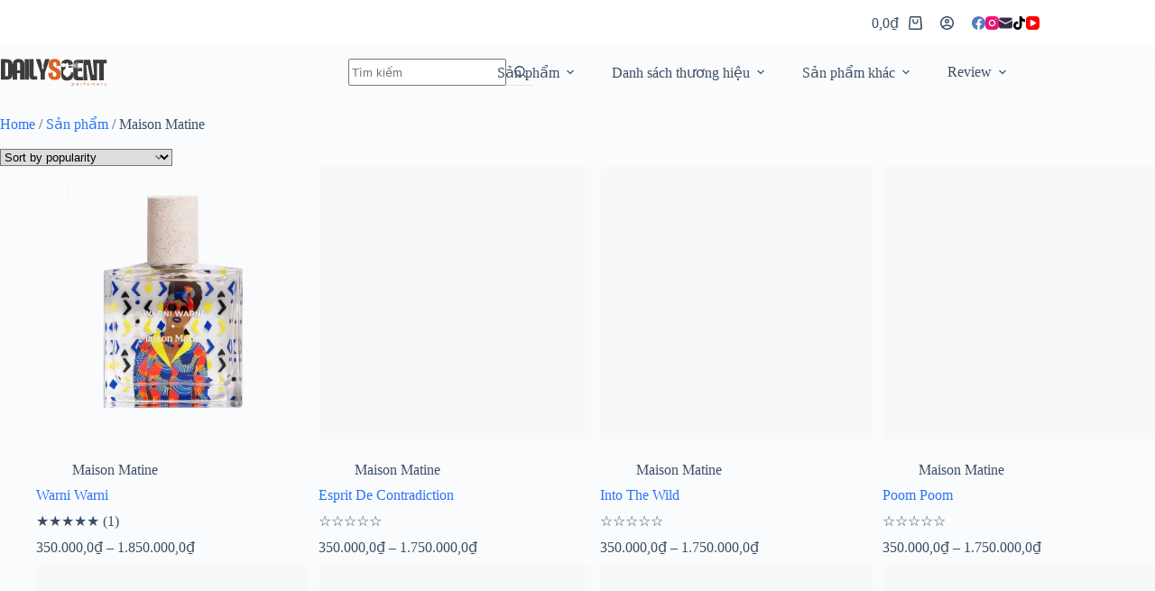

--- FILE ---
content_type: text/html; charset=UTF-8
request_url: https://dailyscent.vn/danh-muc-san-pham/maison-matine/
body_size: 85503
content:
<!doctype html><html lang="en-US" prefix="og: https://ogp.me/ns#"><head><script data-no-optimize="1">var litespeed_docref=sessionStorage.getItem("litespeed_docref");litespeed_docref&&(Object.defineProperty(document,"referrer",{get:function(){return litespeed_docref}}),sessionStorage.removeItem("litespeed_docref"));</script> <meta charset="UTF-8"><meta name="viewport" content="width=device-width, initial-scale=1, maximum-scale=5, viewport-fit=cover"><link rel="profile" href="https://gmpg.org/xfn/11"><style>img:is([sizes="auto" i], [sizes^="auto," i]) { contain-intrinsic-size: 3000px 1500px }</style><title>Nước hoa Maison Matine mua ở đâu? Top 3 mùi hương Maison Matine</title><meta name="description" content="Maison Matine là brand nước hoa trẻ, với những mùi hương mang phong cách trẻ trung năng động."/><meta name="robots" content="follow, index, max-snippet:-1, max-video-preview:-1, max-image-preview:large"/><link rel="canonical" href="https://dailyscent.vn/danh-muc-san-pham/maison-matine/" /><meta property="og:locale" content="en_US" /><meta property="og:type" content="article" /><meta property="og:title" content="Nước hoa Maison Matine mua ở đâu? Top 3 mùi hương Maison Matine" /><meta property="og:description" content="Maison Matine là brand nước hoa trẻ, với những mùi hương mang phong cách trẻ trung năng động." /><meta property="og:url" content="https://dailyscent.vn/danh-muc-san-pham/maison-matine/" /><meta property="og:site_name" content="dailyscent\\\&#039;store" /><meta property="article:publisher" content="https://www.facebook.com/dailyscentstore" /><meta name="twitter:card" content="summary_large_image" /><meta name="twitter:title" content="Nước hoa Maison Matine mua ở đâu? Top 3 mùi hương Maison Matine" /><meta name="twitter:description" content="Maison Matine là brand nước hoa trẻ, với những mùi hương mang phong cách trẻ trung năng động." /><meta name="twitter:label1" content="Products" /><meta name="twitter:data1" content="11" /> <script type="application/ld+json" class="rank-math-schema-pro">{"@context":"https://schema.org","@graph":[{"@type":"Organization","@id":"https://dailyscent.vn/#organization","name":"dailyscent\\\\\\'store","sameAs":["https://www.facebook.com/dailyscentstore","https://www.instagram.com/dailyscentstore/"]},{"@type":"WebSite","@id":"https://dailyscent.vn/#website","url":"https://dailyscent.vn","name":"dailyscent\\\\\\'store","publisher":{"@id":"https://dailyscent.vn/#organization"},"inLanguage":"en-US"},{"@type":"BreadcrumbList","@id":"https://dailyscent.vn/danh-muc-san-pham/maison-matine/#breadcrumb","itemListElement":[{"@type":"ListItem","position":"1","item":{"@id":"https://dailyscent.vn","name":"Trang ch\u1ee7"}},{"@type":"ListItem","position":"2","item":{"@id":"https://dailyscent.vn/san-pham/","name":"S\u1ea3n ph\u1ea9m"}},{"@type":"ListItem","position":"3","item":{"@id":"https://dailyscent.vn/danh-muc-san-pham/maison-matine/","name":"Maison Matine"}}]},{"@type":"CollectionPage","@id":"https://dailyscent.vn/danh-muc-san-pham/maison-matine/#webpage","url":"https://dailyscent.vn/danh-muc-san-pham/maison-matine/","name":"N\u01b0\u1edbc hoa Maison Matine mua \u1edf \u0111\u00e2u? Top 3 m\u00f9i h\u01b0\u01a1ng Maison Matine","isPartOf":{"@id":"https://dailyscent.vn/#website"},"inLanguage":"en-US","breadcrumb":{"@id":"https://dailyscent.vn/danh-muc-san-pham/maison-matine/#breadcrumb"}}]}</script> <link rel="alternate" type="application/rss+xml" title="dailyscent &raquo; Feed" href="https://dailyscent.vn/feed/" /><link rel="alternate" type="application/rss+xml" title="dailyscent &raquo; Comments Feed" href="https://dailyscent.vn/comments/feed/" /><link rel="alternate" type="application/rss+xml" title="dailyscent &raquo; Maison Matine Category Feed" href="https://dailyscent.vn/danh-muc-san-pham/maison-matine/feed/" /><style id="litespeed-ccss">[data-header*="type-1"] .ct-header [data-row*="bottom"]{--height:80px;background-color:var(--theme-palette-color-8);background-image:none;--theme-border-top:none;--theme-border-bottom:none;--theme-box-shadow:none}[data-header*="type-1"] .ct-header [data-row*="bottom"]>div{--theme-border-top:none;--theme-border-bottom:none}[data-header*="type-1"] .ct-header [data-transparent-row="yes"][data-row*="bottom"]{background-color:#fff0;background-image:none;--theme-border-top:none;--theme-border-bottom:none;--theme-box-shadow:none}[data-header*="type-1"] .ct-header [data-transparent-row="yes"][data-row*="bottom"]>div{--theme-border-top:none;--theme-border-bottom:none}[data-header*="type-1"] [data-id="cart"] .ct-cart-item{--theme-icon-color:var(--theme-text-color)}[data-header*="type-1"] [data-id="cart"] .ct-label{--theme-font-weight:600;--theme-text-transform:uppercase;--theme-font-size:12px}[data-header*="type-1"] [data-id="cart"] .ct-cart-content{--dropdownTopOffset:15px;--theme-text-color:#ffffff;--mini-cart-background-color:#29333C}[data-header*="type-1"] .ct-header [data-id="logo"] .site-logo-container{--logo-max-height:90px}[data-header*="type-1"] .ct-header [data-id="menu"]{--menu-items-spacing:10px}[data-header*="type-1"] .ct-header [data-id="menu"]>ul>li>a{--theme-font-weight:700;--theme-text-transform:capitalize;--theme-font-size:14px;--theme-line-height:1.3;--theme-link-initial-color:var(--theme-text-color)}[data-header*="type-1"] .ct-header [data-id="menu"] .sub-menu .ct-menu-link{--theme-link-initial-color:var(--theme-palette-color-8);--theme-font-weight:500;--theme-font-size:12px}[data-header*="type-1"] .ct-header [data-id="menu"] .sub-menu{--dropdown-divider:1px dashed rgba(255, 255, 255, 0.1);--has-divider:1;--theme-box-shadow:0px 10px 20px rgba(41, 51, 61, 0.1);--theme-border-radius:0px 0px 2px 2px}[data-header*="type-1"] .ct-header [data-row*="middle"]{--height:20px;background-color:var(--theme-palette-color-8);background-image:none;--theme-border-top:none;--theme-border-bottom:none;--theme-box-shadow:none;--theme-backdrop-blur:15px}[data-header*="type-1"] .ct-header [data-row*="middle"]>div{--theme-border-top:none;--theme-border-bottom:none}[data-header*="type-1"] .ct-header [data-transparent-row="yes"][data-row*="middle"]{background-color:rgb(255 255 255/.7);background-image:none;--theme-border-top:none;--theme-border-bottom:none;--theme-box-shadow:none;--theme-backdrop-blur:15px}[data-header*="type-1"] .ct-header [data-transparent-row="yes"][data-row*="middle"]>div{--theme-border-top:none;--theme-border-bottom:none}[data-header*="type-1"]{--sticky-shrink:30;--header-height:70px;--header-sticky-height:20px;--header-sticky-offset:25px}[data-header*="type-1"] [data-id="mobile-menu"]{--theme-font-weight:700;--theme-font-size:20px;--theme-link-initial-color:#ffffff;--mobile-menu-divider:none}[data-header*="type-1"] #offcanvas{--theme-box-shadow:0px 0px 70px rgba(0, 0, 0, 0.35);--side-panel-width:500px;--panel-content-height:100%}[data-header*="type-1"] #offcanvas .ct-panel-inner{background-color:rgb(18 21 25/.98)}[data-header*="type-1"] [data-id="search"]{--theme-icon-size:20px}[data-header*="type-1"] #search-modal .ct-toggle-close{--theme-icon-color:#000000}[data-header*="type-1"] #search-modal{background-color:initial;background-image:linear-gradient(to right,#d7d2cc 0%,#304352 100%)}[data-header*="type-1"] .ct-header [data-row*="top"]{--height:50px;background-color:var(--theme-palette-color-8);background-image:none;--theme-border-top:none;--theme-border-bottom:none;--theme-box-shadow:none}[data-header*="type-1"] .ct-header [data-row*="top"]>div{--theme-border-top:none;--theme-border-bottom:none}[data-header*="type-1"] .ct-header [data-transparent-row="yes"][data-row*="top"]{background-color:#fff0;background-image:none;--theme-border-top:none;--theme-border-bottom:none;--theme-box-shadow:none}[data-header*="type-1"] .ct-header [data-transparent-row="yes"][data-row*="top"]>div{--theme-border-top:none;--theme-border-bottom:none}[data-header*="type-1"] [data-id="trigger"]{--theme-icon-size:18px;--toggle-button-radius:3px}[data-header*="type-1"] [data-id="trigger"]:not([data-design="simple"]){--toggle-button-padding:10px}[data-header*="type-1"] [data-id="trigger"] .ct-label{--theme-font-weight:600;--theme-text-transform:uppercase;--theme-font-size:12px}[data-header*="type-1"] .ct-header [data-id="search-input"]{--max-width:20%;--theme-form-field-height:30px}[data-header*="type-1"] #account-modal .ct-account-modal{background-color:var(--theme-palette-color-8);--theme-box-shadow:0px 0px 70px rgba(0, 0, 0, 0.35)}[data-header*="type-1"] #account-modal{background-color:rgb(18 21 25/.6)}[data-header*="type-1"] [data-id="account"] .ct-label{--theme-font-weight:600;--theme-text-transform:uppercase;--theme-font-size:12px}[data-header*="type-1"] .ct-header{background-image:none}[data-header*="type-1"] [data-transparent]{background-color:var(--theme-palette-color-6);background-image:none}:root{--theme-font-family:var(--theme-font-stack-default);--theme-font-weight:400;--theme-text-transform:none;--theme-text-decoration:none;--theme-font-size:14px;--theme-line-height:1.5;--theme-letter-spacing:0em;--theme-button-font-weight:500;--theme-button-font-size:15px;--has-classic-forms:var(--false);--has-modern-forms:var(--true);--theme-form-font-size:16;--theme-form-field-border-initial-color:var(--theme-border-color);--theme-form-field-border-focus-color:var(--theme-palette-color-1);--theme-form-field-border-width:0 0 1px 0;--form-selection-control-border-width:1px;--theme-form-selection-field-initial-color:var(--theme-border-color);--theme-form-selection-field-active-color:var(--theme-palette-color-1);--e-global-color-blocksy_palette_1:var(--theme-palette-color-1);--e-global-color-blocksy_palette_2:var(--theme-palette-color-2);--e-global-color-blocksy_palette_3:var(--theme-palette-color-3);--e-global-color-blocksy_palette_4:var(--theme-palette-color-4);--e-global-color-blocksy_palette_5:var(--theme-palette-color-5);--e-global-color-blocksy_palette_6:var(--theme-palette-color-6);--e-global-color-blocksy_palette_7:var(--theme-palette-color-7);--e-global-color-blocksy_palette_8:var(--theme-palette-color-8);--theme-palette-color-1:#2872fa;--theme-palette-color-2:#1559ed;--theme-palette-color-3:#3A4F66;--theme-palette-color-4:#192a3d;--theme-palette-color-5:#e1e8ed;--theme-palette-color-6:#f2f5f7;--theme-palette-color-7:#FAFBFC;--theme-palette-color-8:#ffffff;--theme-text-color:var(--theme-palette-color-3);--theme-link-initial-color:var(--theme-palette-color-1);--theme-link-hover-color:var(--theme-palette-color-2);--theme-selection-text-color:#ffffff;--theme-selection-background-color:var(--theme-palette-color-1);--theme-border-color:var(--theme-palette-color-5);--theme-headings-color:var(--theme-palette-color-4);--theme-content-spacing:1.5em;--theme-button-min-height:35px;--theme-button-text-initial-color:#ffffff;--theme-button-text-hover-color:#ffffff;--theme-button-background-initial-color:var(--theme-palette-color-1);--theme-button-background-hover-color:var(--theme-palette-color-2);--theme-button-border:none;--theme-button-padding:5px 20px;--theme-normal-container-max-width:1290px;--theme-content-vertical-spacing:170px;--theme-container-edge-spacing:90vw;--theme-narrow-container-max-width:750px;--theme-wide-offset:130px}h1{--theme-font-weight:700;--theme-font-size:32px;--theme-line-height:1.5}pre{--theme-font-family:monospace;--theme-font-weight:500;--theme-text-transform:none;--theme-font-size:12px}.ct-breadcrumbs{--theme-font-weight:600;--theme-text-transform:uppercase;--theme-font-size:14px}body{background-color:var(--theme-palette-color-7);background-image:none}[data-prefix="product"] .entry-header .ct-breadcrumbs{--theme-font-weight:600;--theme-text-transform:capitalize}[data-prefix="product"] .hero-section .ct-breadcrumbs{--itemSpacing:0px}.quantity[data-type="type-2"]{--quantity-arrows-initial-color:var(--theme-text-color)}[class*="ct-woo-badge-"]{--theme-font-weight:600;--theme-font-size:12px;--theme-line-height:1.1}.product-entry-wrapper{--product-gallery-width:50%;--border-radius:5px;--thumbs-spacing:10px}.entry-summary-items>.ct-product-divider[data-id="8yfOlonrKD5AgV3leRqIf"]{--product-element-spacing:5px}.entry-summary-items>.price{--product-element-spacing:10px}.entry-summary-items>.woocommerce-product-details__short-description{--product-element-spacing:10px}.entry-summary-items>.ct-product-divider[data-id="divider_1"]{--product-element-spacing:5px}.entry-summary-items>.ct-product-add-to-cart{--product-element-spacing:10px}.entry-summary-items>.ct-product-divider[data-id="divider_2"]{--product-element-spacing:5px}.entry-summary-items>.ct-product-content-block[data-id="pudUggHXinTOkwYh8Xnf_"]{--product-element-spacing:0px}.entry-summary-items>.ct-payment-methods{--theme-icon-size:40px}.entry-summary-items>.ct-product-additional-actions{--product-element-spacing:35px}.entry-summary-items>.ct-share-box{--theme-icon-size:15px;--items-spacing:15px}.entry-summary .entry-title{--theme-font-weight:600;--theme-font-size:25px}.entry-summary .price{--theme-font-weight:600;--theme-font-size:17px}.entry-summary .ct-product-divider{--single-product-layer-divider:1px solid var(--theme-border-color)}.ct-back-to-top{--theme-icon-color:#ffffff;--theme-icon-hover-color:#ffffff}[data-prefix="product"] [class*="ct-container"]>article[class*="post"]{--has-boxed:var(--true);--has-wide:var(--false);background-color:var(--has-background,var(--theme-palette-color-8));--theme-boxed-content-border-radius:5px;--theme-boxed-content-border:1px solid rgba(44,62,80,0.2);--theme-boxed-content-spacing:10px;--theme-boxed-content-box-shadow:0px 12px 18px -6px rgba(34, 56, 101, 0.04)}.ct-floating-bar{--top-position-override:var(--false);--translate-offset:70px;background-color:var(--theme-palette-color-8);--theme-box-shadow:0px 10px 20px rgba(44,62,80,0.15)}[data-prefix="product"] .ct-share-box{--theme-icon-color:var(--theme-text-color)}.ct-woo-badge-featured{--badge-text-color:#ffffff;--badge-background-color:#de283f}nav>ul>.menu-item-156[class*="ct-mega-menu"] .sub-menu .ct-menu-link{--theme-link-initial-color:var(--theme-palette-color-4) !important;--theme-link-hover-color:var(--theme-palette-color-1) !important;--dropdown-background-hover-color:var(--theme-palette-color-1) !important}nav>ul>.menu-item-156[class*="ct-mega-menu"]>.sub-menu{background-color:initial;background-image:linear-gradient(45deg,#93a5cf 0%,#e4efe9 100%);--dropdown-columns-divider:1px solid rgba(255, 255, 255, 0.1);--grid-template-columns:repeat(5, 1fr)}.menu-item-156{--theme-icon-size:30px}nav>ul>.menu-item-173[class*="ct-mega-menu"] .sub-menu .ct-menu-link{--theme-link-initial-color:var(--theme-palette-color-2) !important;--theme-link-hover-color:var(--theme-palette-color-4) !important}nav>ul>.menu-item-173[class*="ct-mega-menu"]>.sub-menu{background-color:initial;background-image:linear-gradient(135deg,#f5f7fa 0%,#c3cfe2 100%);--dropdown-columns-divider:1px solid rgba(255, 255, 255, 0.1);--grid-template-columns:repeat(2, 1fr)}.menu-item-173{--theme-icon-size:30px}.menu-item-173.ct-mega-menu-custom-width .sub-menu{--mega-menu-max-width:400px}nav>ul>.menu-item-264[class*="ct-mega-menu"] .sub-menu .ct-menu-link{--theme-link-initial-color:var(--theme-palette-color-3) !important;--theme-link-hover-color:var(--theme-palette-color-1) !important}nav>ul>.menu-item-264[class*="ct-mega-menu"]>.sub-menu{background-color:initial;background-image:linear-gradient(to top,#d299c2 0%,#fef9d7 100%);--dropdown-columns-divider:1px solid rgba(255, 255, 255, 0.1);--grid-template-columns:repeat(5, 1fr)}.menu-item-264{--theme-icon-size:30px}nav>ul>.menu-item-270[class*="ct-mega-menu"] .sub-menu .ct-menu-link{--theme-link-initial-color:var(--theme-palette-color-3) !important;--theme-link-hover-color:var(--theme-palette-color-1) !important}nav>ul>.menu-item-270[class*="ct-mega-menu"]>.sub-menu{background-color:initial;background-image:linear-gradient(-225deg,#E3FDF5 0%,#FFE6FA 100%);--dropdown-columns-divider:1px solid rgba(255, 255, 255, 0.1);--grid-template-columns:repeat(5, 1fr)}.menu-item-270{--theme-icon-size:30px}@media (max-width:999.98px){[data-header*="type-1"] #offcanvas{--side-panel-width:65vw}[data-header*="type-1"] .ct-header [data-id="search-input"]{--max-width:40%;--margin:0px 40px 0px 0px !important}[data-header*="type-1"]{--header-height:100px}}@media (max-width:689.98px){[data-header*="type-1"] .ct-header [data-row*="bottom"]{--height:35px}[data-header*="type-1"] .ct-header [data-id="logo"] .site-logo-container{--logo-max-height:60px}[data-header*="type-1"] #offcanvas{--side-panel-width:90vw}[data-header*="type-1"] [data-id="trigger"]{--theme-icon-size:10px}[data-header*="type-1"] .ct-header [data-id="search-input"]{--max-width:75%;--margin:0px 30px 0px 0px !important}[data-header*="type-1"]{--header-height:55px;--header-sticky-offset:0px}h1{--theme-font-size:40px}.ct-breadcrumbs{--theme-font-size:12px}:root{--theme-content-vertical-spacing:80px;--theme-container-edge-spacing:88vw}}.wp-block-columns{align-items:normal!important;box-sizing:border-box;display:flex;flex-wrap:wrap!important}@media (min-width:782px){.wp-block-columns{flex-wrap:nowrap!important}}@media (max-width:781px){.wp-block-columns:not(.is-not-stacked-on-mobile)>.wp-block-column{flex-basis:100%!important}}@media (min-width:782px){.wp-block-columns:not(.is-not-stacked-on-mobile)>.wp-block-column{flex-basis:0%;flex-grow:1}.wp-block-columns:not(.is-not-stacked-on-mobile)>.wp-block-column[style*=flex-basis]{flex-grow:0}}.wp-block-columns.is-not-stacked-on-mobile{flex-wrap:nowrap!important}.wp-block-columns.is-not-stacked-on-mobile>.wp-block-column{flex-basis:0%;flex-grow:1}:where(.wp-block-columns){margin-bottom:1.75em}.wp-block-column{flex-grow:1;min-width:0;overflow-wrap:break-word;word-break:break-word}ul{box-sizing:border-box}.wp-block-quote{box-sizing:border-box}.wp-block-quote{overflow-wrap:break-word}.wp-block-social-links{background:none;box-sizing:border-box;margin-left:0;padding-left:0;padding-right:0;text-indent:0}.wp-block-social-links .wp-social-link a{border-bottom:0;box-shadow:none;text-decoration:none}.wp-block-social-links .wp-social-link svg{height:1em;width:1em}.wp-block-social-links.has-small-icon-size{font-size:16px}.wp-block-social-links{font-size:24px}.wp-block-social-link{border-radius:9999px;display:block;height:auto}.wp-block-social-link a{align-items:center;display:flex;line-height:0}.wp-block-social-links .wp-block-social-link.wp-social-link{display:inline-block;margin:0;padding:0}.wp-block-social-links .wp-block-social-link.wp-social-link .wp-block-social-link-anchor,.wp-block-social-links .wp-block-social-link.wp-social-link .wp-block-social-link-anchor svg,.wp-block-social-links .wp-block-social-link.wp-social-link .wp-block-social-link-anchor:visited{color:currentColor;fill:currentColor}:where(.wp-block-social-links.is-style-logos-only) .wp-social-link{background:none}:where(.wp-block-social-links.is-style-logos-only) .wp-social-link svg{height:1.25em;width:1.25em}:where(.wp-block-social-links.is-style-logos-only) .wp-social-link-facebook{color:#1778f2}:where(.wp-block-social-links.is-style-logos-only) .wp-social-link-instagram{color:#f00075}:root :where(.wp-block-social-links .wp-social-link a){padding:.25em}:root :where(.wp-block-social-links.is-style-logos-only .wp-social-link a){padding:0}:root{--wp--preset--font-size--normal:16px;--wp--preset--font-size--huge:42px}.has-text-align-center{text-align:center}.screen-reader-text{border:0;clip:rect(1px,1px,1px,1px);clip-path:inset(50%);height:1px;margin:-1px;overflow:hidden;padding:0;position:absolute;width:1px;word-wrap:normal!important}:where(figure){margin:0 0 1em}:root{--wp--preset--aspect-ratio--square:1;--wp--preset--aspect-ratio--4-3:4/3;--wp--preset--aspect-ratio--3-4:3/4;--wp--preset--aspect-ratio--3-2:3/2;--wp--preset--aspect-ratio--2-3:2/3;--wp--preset--aspect-ratio--16-9:16/9;--wp--preset--aspect-ratio--9-16:9/16;--wp--preset--color--black:#000000;--wp--preset--color--cyan-bluish-gray:#abb8c3;--wp--preset--color--white:#ffffff;--wp--preset--color--pale-pink:#f78da7;--wp--preset--color--vivid-red:#cf2e2e;--wp--preset--color--luminous-vivid-orange:#ff6900;--wp--preset--color--luminous-vivid-amber:#fcb900;--wp--preset--color--light-green-cyan:#7bdcb5;--wp--preset--color--vivid-green-cyan:#00d084;--wp--preset--color--pale-cyan-blue:#8ed1fc;--wp--preset--color--vivid-cyan-blue:#0693e3;--wp--preset--color--vivid-purple:#9b51e0;--wp--preset--color--palette-color-1:var(--theme-palette-color-1, #2872fa);--wp--preset--color--palette-color-2:var(--theme-palette-color-2, #1559ed);--wp--preset--color--palette-color-3:var(--theme-palette-color-3, #3A4F66);--wp--preset--color--palette-color-4:var(--theme-palette-color-4, #192a3d);--wp--preset--color--palette-color-5:var(--theme-palette-color-5, #e1e8ed);--wp--preset--color--palette-color-6:var(--theme-palette-color-6, #f2f5f7);--wp--preset--color--palette-color-7:var(--theme-palette-color-7, #FAFBFC);--wp--preset--color--palette-color-8:var(--theme-palette-color-8, #ffffff);--wp--preset--gradient--vivid-cyan-blue-to-vivid-purple:linear-gradient(135deg,rgba(6,147,227,1) 0%,rgb(155,81,224) 100%);--wp--preset--gradient--light-green-cyan-to-vivid-green-cyan:linear-gradient(135deg,rgb(122,220,180) 0%,rgb(0,208,130) 100%);--wp--preset--gradient--luminous-vivid-amber-to-luminous-vivid-orange:linear-gradient(135deg,rgba(252,185,0,1) 0%,rgba(255,105,0,1) 100%);--wp--preset--gradient--luminous-vivid-orange-to-vivid-red:linear-gradient(135deg,rgba(255,105,0,1) 0%,rgb(207,46,46) 100%);--wp--preset--gradient--very-light-gray-to-cyan-bluish-gray:linear-gradient(135deg,rgb(238,238,238) 0%,rgb(169,184,195) 100%);--wp--preset--gradient--cool-to-warm-spectrum:linear-gradient(135deg,rgb(74,234,220) 0%,rgb(151,120,209) 20%,rgb(207,42,186) 40%,rgb(238,44,130) 60%,rgb(251,105,98) 80%,rgb(254,248,76) 100%);--wp--preset--gradient--blush-light-purple:linear-gradient(135deg,rgb(255,206,236) 0%,rgb(152,150,240) 100%);--wp--preset--gradient--blush-bordeaux:linear-gradient(135deg,rgb(254,205,165) 0%,rgb(254,45,45) 50%,rgb(107,0,62) 100%);--wp--preset--gradient--luminous-dusk:linear-gradient(135deg,rgb(255,203,112) 0%,rgb(199,81,192) 50%,rgb(65,88,208) 100%);--wp--preset--gradient--pale-ocean:linear-gradient(135deg,rgb(255,245,203) 0%,rgb(182,227,212) 50%,rgb(51,167,181) 100%);--wp--preset--gradient--electric-grass:linear-gradient(135deg,rgb(202,248,128) 0%,rgb(113,206,126) 100%);--wp--preset--gradient--midnight:linear-gradient(135deg,rgb(2,3,129) 0%,rgb(40,116,252) 100%);--wp--preset--gradient--juicy-peach:linear-gradient(to right, #ffecd2 0%, #fcb69f 100%);--wp--preset--gradient--young-passion:linear-gradient(to right, #ff8177 0%, #ff867a 0%, #ff8c7f 21%, #f99185 52%, #cf556c 78%, #b12a5b 100%);--wp--preset--gradient--true-sunset:linear-gradient(to right, #fa709a 0%, #fee140 100%);--wp--preset--gradient--morpheus-den:linear-gradient(to top, #30cfd0 0%, #330867 100%);--wp--preset--gradient--plum-plate:linear-gradient(135deg, #667eea 0%, #764ba2 100%);--wp--preset--gradient--aqua-splash:linear-gradient(15deg, #13547a 0%, #80d0c7 100%);--wp--preset--gradient--love-kiss:linear-gradient(to top, #ff0844 0%, #ffb199 100%);--wp--preset--gradient--new-retrowave:linear-gradient(to top, #3b41c5 0%, #a981bb 49%, #ffc8a9 100%);--wp--preset--gradient--plum-bath:linear-gradient(to top, #cc208e 0%, #6713d2 100%);--wp--preset--gradient--high-flight:linear-gradient(to right, #0acffe 0%, #495aff 100%);--wp--preset--gradient--teen-party:linear-gradient(-225deg, #FF057C 0%, #8D0B93 50%, #321575 100%);--wp--preset--gradient--fabled-sunset:linear-gradient(-225deg, #231557 0%, #44107A 29%, #FF1361 67%, #FFF800 100%);--wp--preset--gradient--arielle-smile:radial-gradient(circle 248px at center, #16d9e3 0%, #30c7ec 47%, #46aef7 100%);--wp--preset--gradient--itmeo-branding:linear-gradient(180deg, #2af598 0%, #009efd 100%);--wp--preset--gradient--deep-blue:linear-gradient(to right, #6a11cb 0%, #2575fc 100%);--wp--preset--gradient--strong-bliss:linear-gradient(to right, #f78ca0 0%, #f9748f 19%, #fd868c 60%, #fe9a8b 100%);--wp--preset--gradient--sweet-period:linear-gradient(to top, #3f51b1 0%, #5a55ae 13%, #7b5fac 25%, #8f6aae 38%, #a86aa4 50%, #cc6b8e 62%, #f18271 75%, #f3a469 87%, #f7c978 100%);--wp--preset--gradient--purple-division:linear-gradient(to top, #7028e4 0%, #e5b2ca 100%);--wp--preset--gradient--cold-evening:linear-gradient(to top, #0c3483 0%, #a2b6df 100%, #6b8cce 100%, #a2b6df 100%);--wp--preset--gradient--mountain-rock:linear-gradient(to right, #868f96 0%, #596164 100%);--wp--preset--gradient--desert-hump:linear-gradient(to top, #c79081 0%, #dfa579 100%);--wp--preset--gradient--ethernal-constance:linear-gradient(to top, #09203f 0%, #537895 100%);--wp--preset--gradient--happy-memories:linear-gradient(-60deg, #ff5858 0%, #f09819 100%);--wp--preset--gradient--grown-early:linear-gradient(to top, #0ba360 0%, #3cba92 100%);--wp--preset--gradient--morning-salad:linear-gradient(-225deg, #B7F8DB 0%, #50A7C2 100%);--wp--preset--gradient--night-call:linear-gradient(-225deg, #AC32E4 0%, #7918F2 48%, #4801FF 100%);--wp--preset--gradient--mind-crawl:linear-gradient(-225deg, #473B7B 0%, #3584A7 51%, #30D2BE 100%);--wp--preset--gradient--angel-care:linear-gradient(-225deg, #FFE29F 0%, #FFA99F 48%, #FF719A 100%);--wp--preset--gradient--juicy-cake:linear-gradient(to top, #e14fad 0%, #f9d423 100%);--wp--preset--gradient--rich-metal:linear-gradient(to right, #d7d2cc 0%, #304352 100%);--wp--preset--gradient--mole-hall:linear-gradient(-20deg, #616161 0%, #9bc5c3 100%);--wp--preset--gradient--cloudy-knoxville:linear-gradient(120deg, #fdfbfb 0%, #ebedee 100%);--wp--preset--gradient--soft-grass:linear-gradient(to top, #c1dfc4 0%, #deecdd 100%);--wp--preset--gradient--saint-petersburg:linear-gradient(135deg, #f5f7fa 0%, #c3cfe2 100%);--wp--preset--gradient--everlasting-sky:linear-gradient(135deg, #fdfcfb 0%, #e2d1c3 100%);--wp--preset--gradient--kind-steel:linear-gradient(-20deg, #e9defa 0%, #fbfcdb 100%);--wp--preset--gradient--over-sun:linear-gradient(60deg, #abecd6 0%, #fbed96 100%);--wp--preset--gradient--premium-white:linear-gradient(to top, #d5d4d0 0%, #d5d4d0 1%, #eeeeec 31%, #efeeec 75%, #e9e9e7 100%);--wp--preset--gradient--clean-mirror:linear-gradient(45deg, #93a5cf 0%, #e4efe9 100%);--wp--preset--gradient--wild-apple:linear-gradient(to top, #d299c2 0%, #fef9d7 100%);--wp--preset--gradient--snow-again:linear-gradient(to top, #e6e9f0 0%, #eef1f5 100%);--wp--preset--gradient--confident-cloud:linear-gradient(to top, #dad4ec 0%, #dad4ec 1%, #f3e7e9 100%);--wp--preset--gradient--glass-water:linear-gradient(to top, #dfe9f3 0%, white 100%);--wp--preset--gradient--perfect-white:linear-gradient(-225deg, #E3FDF5 0%, #FFE6FA 100%);--wp--preset--font-size--small:13px;--wp--preset--font-size--medium:20px;--wp--preset--font-size--large:clamp(22px, 1.375rem + ((1vw - 3.2px) * 0.625), 30px);--wp--preset--font-size--x-large:clamp(30px, 1.875rem + ((1vw - 3.2px) * 1.563), 50px);--wp--preset--font-size--xx-large:clamp(45px, 2.813rem + ((1vw - 3.2px) * 2.734), 80px);--wp--preset--spacing--20:0.44rem;--wp--preset--spacing--30:0.67rem;--wp--preset--spacing--40:1rem;--wp--preset--spacing--50:1.5rem;--wp--preset--spacing--60:2.25rem;--wp--preset--spacing--70:3.38rem;--wp--preset--spacing--80:5.06rem;--wp--preset--shadow--natural:6px 6px 9px rgba(0, 0, 0, 0.2);--wp--preset--shadow--deep:12px 12px 50px rgba(0, 0, 0, 0.4);--wp--preset--shadow--sharp:6px 6px 0px rgba(0, 0, 0, 0.2);--wp--preset--shadow--outlined:6px 6px 0px -3px rgba(255, 255, 255, 1), 6px 6px rgba(0, 0, 0, 1);--wp--preset--shadow--crisp:6px 6px 0px rgba(0, 0, 0, 1)}:root{--wp--style--global--content-size:var(--theme-block-max-width);--wp--style--global--wide-size:var(--theme-block-wide-max-width)}:where(body){margin:0}:root{--wp--style--block-gap:var(--theme-content-spacing)}:root :where(.is-layout-flow)>:first-child{margin-block-start:0}:root :where(.is-layout-flow)>:last-child{margin-block-end:0}:root :where(.is-layout-flow)>*{margin-block-start:var(--theme-content-spacing);margin-block-end:0}:root :where(.is-layout-flex){gap:var(--theme-content-spacing)}body .is-layout-flex{display:flex}.is-layout-flex{flex-wrap:wrap;align-items:center}.is-layout-flex>:is(*,div){margin:0}body{padding-top:0;padding-right:0;padding-bottom:0;padding-left:0}.has-small-font-size{font-size:var(--wp--preset--font-size--small)!important}button.pswp__button{box-shadow:none!important;background-image:url(/wp-content/plugins/woocommerce/assets/css/photoswipe/default-skin/default-skin.png)!important}button.pswp__button,button.pswp__button--arrow--left::before,button.pswp__button--arrow--right::before{background-color:transparent!important}button.pswp__button--arrow--left,button.pswp__button--arrow--right{background-image:none!important}.pswp{display:none;position:absolute;width:100%;height:100%;left:0;top:0;overflow:hidden;-ms-touch-action:none;touch-action:none;z-index:1500;-webkit-text-size-adjust:100%;-webkit-backface-visibility:hidden;outline:0}.pswp *{-webkit-box-sizing:border-box;box-sizing:border-box}.pswp__bg{position:absolute;left:0;top:0;width:100%;height:100%;background:#000;opacity:0;-webkit-transform:translateZ(0);transform:translateZ(0);-webkit-backface-visibility:hidden;will-change:opacity}.pswp__scroll-wrap{position:absolute;left:0;top:0;width:100%;height:100%;overflow:hidden}.pswp__container{-ms-touch-action:none;touch-action:none;position:absolute;left:0;right:0;top:0;bottom:0}.pswp__container{-webkit-touch-callout:none}.pswp__bg{will-change:opacity}.pswp__container{-webkit-backface-visibility:hidden}.pswp__item{position:absolute;left:0;right:0;top:0;bottom:0;overflow:hidden}.pswp__button{width:44px;height:44px;position:relative;background:0 0;overflow:visible;-webkit-appearance:none;display:block;border:0;padding:0;margin:0;float:left;opacity:.75;-webkit-box-shadow:none;box-shadow:none}.pswp__button::-moz-focus-inner{padding:0;border:0}.pswp__button,.pswp__button--arrow--left:before,.pswp__button--arrow--right:before{background:url(/wp-content/plugins/woocommerce/assets/css/photoswipe/default-skin/default-skin.png)0 0 no-repeat;background-size:264px 88px;width:44px;height:44px}.pswp__button--close{background-position:0-44px}.pswp__button--share{background-position:-44px -44px}.pswp__button--fs{display:none}.pswp__button--zoom{display:none;background-position:-88px 0}.pswp__button--arrow--left,.pswp__button--arrow--right{background:0 0;top:50%;margin-top:-50px;width:70px;height:100px;position:absolute}.pswp__button--arrow--left{left:0}.pswp__button--arrow--right{right:0}.pswp__button--arrow--left:before,.pswp__button--arrow--right:before{content:"";top:35px;background-color:rgb(0 0 0/.3);height:30px;width:32px;position:absolute}.pswp__button--arrow--left:before{left:6px;background-position:-138px -44px}.pswp__button--arrow--right:before{right:6px;background-position:-94px -44px}.pswp__share-modal{display:block;background:rgb(0 0 0/.5);width:100%;height:100%;top:0;left:0;padding:10px;position:absolute;z-index:1600;opacity:0;-webkit-backface-visibility:hidden;will-change:opacity}.pswp__share-modal--hidden{display:none}.pswp__share-tooltip{z-index:1620;position:absolute;background:#fff;top:56px;border-radius:2px;display:block;width:auto;right:44px;-webkit-box-shadow:0 2px 5px rgb(0 0 0/.25);box-shadow:0 2px 5px rgb(0 0 0/.25);-webkit-transform:translateY(6px);-ms-transform:translateY(6px);transform:translateY(6px);-webkit-backface-visibility:hidden;will-change:transform}.pswp__counter{position:relative;left:0;top:0;height:44px;font-size:13px;line-height:44px;color:#fff;opacity:.75;padding:0 10px;margin-inline-end:auto}.pswp__caption{position:absolute;left:0;bottom:0;width:100%;min-height:44px}.pswp__caption__center{text-align:left;max-width:420px;margin:0 auto;font-size:13px;padding:10px;line-height:20px;color:#ccc}.pswp__preloader{width:44px;height:44px;position:absolute;top:0;left:50%;margin-left:-22px;opacity:0;will-change:opacity;direction:ltr}.pswp__preloader__icn{width:20px;height:20px;margin:12px}@media screen and (max-width:1024px){.pswp__preloader{position:relative;left:auto;top:auto;margin:0;float:right}}.pswp__ui{-webkit-font-smoothing:auto;visibility:visible;opacity:1;z-index:1550}.pswp__top-bar{position:absolute;left:0;top:0;height:44px;width:100%;display:flex;justify-content:flex-end}.pswp__caption,.pswp__top-bar{-webkit-backface-visibility:hidden;will-change:opacity}.pswp__caption,.pswp__top-bar{background-color:rgb(0 0 0/.5)}.pswp__ui--hidden .pswp__button--arrow--left,.pswp__ui--hidden .pswp__button--arrow--right,.pswp__ui--hidden .pswp__caption,.pswp__ui--hidden .pswp__top-bar{opacity:.001}.cfvsw-swatches-container{display:flex;flex-flow:wrap;padding:0;position:relative;box-sizing:border-box;grid-gap:8px;width:fit-content}.cfvsw-swatches-container *{box-sizing:border-box}.cfvsw-swatches-option{position:relative;display:flex;align-items:center;justify-content:center;text-align:center;white-space:nowrap;line-height:1.3;border:1px solid #fff;background:#fff;padding:1px}.cfvsw-label-option{border:1px solid #00000020}.cfvsw-swatches-option .cfvsw-swatch-inner{display:flex;width:calc(100% - 2px);height:calc(100% - 2px);border-radius:inherit;align-items:center;justify-content:center}.cfvsw-label-option{font-size:var(--cfvsw-swatches-font-size,12px);border-width:var(--cfvsw-swatches-border-width,1px);padding:5px 10px}.cfvsw-hidden-select{display:none!important}.cfvsw-product-container .cfvsw-swatches-option:first-child{margin-left:0}.cfvsw-product-page table.variations .label label{font-size:var(--cfvsw-swatches-label-font-size,"inherit")}.cfvsw-label-stacked table.variations th,.cfvsw-label-stacked table.variations td{display:flex}:root{--cfvsw-swatches-font-size:14px;--cfvsw-swatches-border-color:#d0021b;--cfvsw-swatches-border-color-hover:#d0021b80;--cfvsw-swatches-border-width:1px;--cfvsw-swatches-tooltip-font-size:12px}.dgwt-wcas-search-wrapp{position:relative;line-height:100%;display:block;color:#444;min-width:230px;width:100%;text-align:left;margin:0 auto;-webkit-box-sizing:border-box;-moz-box-sizing:border-box;box-sizing:border-box}.dgwt-wcas-search-wrapp *{-webkit-box-sizing:border-box;-moz-box-sizing:border-box;box-sizing:border-box}.dgwt-wcas-search-form{margin:0;padding:0;width:100%}input[type=search].dgwt-wcas-search-input{-webkit-box-shadow:none;box-shadow:none;margin:0;-webkit-appearance:textfield;text-align:left}[type=search].dgwt-wcas-search-input::-ms-clear{display:none}[type=search].dgwt-wcas-search-input::-webkit-search-decoration{-webkit-appearance:none}[type=search].dgwt-wcas-search-input::-webkit-search-cancel-button{display:none}.dgwt-wcas-layout-icon .dgwt-wcas-icon-preloader,.dgwt-wcas-search-icon-arrow{display:none}button.dgwt-wcas-search-submit{position:relative}.dgwt-wcas-ico-magnifier{bottom:0;left:0;margin:auto;position:absolute;right:0;top:0;height:65%;display:block}.dgwt-wcas-preloader{height:100%;position:absolute;right:0;top:0;width:40px;z-index:-1;background-repeat:no-repeat;background-position:right 15px center;background-size:auto 44%}.dgwt-wcas-voice-search{position:absolute;right:0;top:0;height:100%;width:40px;z-index:1;opacity:.5;align-items:center;justify-content:center;display:none}.dgwt-wcas-loader-circular{height:24px;width:24px;-webkit-animation:2s linear infinite rotate;-moz-animation:2s linear infinite rotate;animation:2s linear infinite rotate}.dgwt-wcas-loader-circular-path{fill:#fff0;stroke-linecap:round;stroke-width:4px;stroke-dasharray:1,200;stroke-dashoffset:0;-webkit-transform-origin:50% 50%;-moz-transform-origin:50% 50%;-ms-transform-origin:50% 50%;transform-origin:50% 50%;-webkit-animation:1s ease-in-out infinite dash;-moz-animation:1s ease-in-out infinite dash;animation:1s ease-in-out infinite dash;stroke:#ddd}@-webkit-keyframes rotate{100%{-webkit-transform:rotate(360deg);transform:rotate(360deg)}}@-moz-keyframes rotate{100%{-moz-transform:rotate(360deg);transform:rotate(360deg)}}@keyframes rotate{100%{-webkit-transform:rotate(360deg);-moz-transform:rotate(360deg);transform:rotate(360deg)}}@-webkit-keyframes dash{0%{stroke-dasharray:1,200;stroke-dashoffset:0}50%{stroke-dasharray:89,200;stroke-dashoffset:-35px}100%{stroke-dasharray:89,200;stroke-dashoffset:-124px}}@-moz-keyframes dash{0%{stroke-dasharray:1,200;stroke-dashoffset:0}50%{stroke-dasharray:89,200;stroke-dashoffset:-35px}100%{stroke-dasharray:89,200;stroke-dashoffset:-124px}}@keyframes dash{0%{stroke-dasharray:1,200;stroke-dashoffset:0}50%{stroke-dasharray:89,200;stroke-dashoffset:-35px}100%{stroke-dasharray:89,200;stroke-dashoffset:-124px}}.screen-reader-text{clip:rect(1px,1px,1px,1px);height:1px;overflow:hidden;position:absolute!important;width:1px}.dgwt-wcas-sf-wrapp:after,.dgwt-wcas-sf-wrapp:before{content:"";display:table}.dgwt-wcas-sf-wrapp:after{clear:both}.dgwt-wcas-sf-wrapp{zoom:1;width:100%;max-width:100vw;margin:0;position:relative;background:0 0}.dgwt-wcas-sf-wrapp input[type=search].dgwt-wcas-search-input{width:100%;height:40px;font-size:14px;line-height:100%;padding:10px 15px;margin:0;background:#fff;border:1px solid #ddd;border-radius:3px;-webkit-border-radius:3px;-webkit-appearance:none;box-sizing:border-box}.dgwt-wcas-sf-wrapp input[type=search].dgwt-wcas-search-input::-webkit-input-placeholder{color:#999;font-weight:400;font-style:italic;line-height:normal}.dgwt-wcas-sf-wrapp input[type=search].dgwt-wcas-search-input:-moz-placeholder{color:#999;font-weight:400;font-style:italic;line-height:normal}.dgwt-wcas-sf-wrapp input[type=search].dgwt-wcas-search-input::-moz-placeholder{color:#999;font-weight:400;font-style:italic;line-height:normal}.dgwt-wcas-sf-wrapp input[type=search].dgwt-wcas-search-input:-ms-input-placeholder{color:#999;font-weight:400;font-style:italic;line-height:normal}.dgwt-wcas-sf-wrapp button.dgwt-wcas-search-submit{overflow:visible;position:absolute;border:0;padding:0 15px;margin:0;height:40px;min-width:50px;width:auto;line-height:100%;min-height:100%;right:0;left:auto;top:0;bottom:auto;color:#fff;text-transform:uppercase;background-color:#333;border-radius:0 2px 2px 0;-webkit-border-radius:0 2px 2px 0;text-shadow:0-1px 0 rgb(0 0 0/.3);-webkit-box-shadow:none;box-shadow:none;-webkit-appearance:none}.dgwt-wcas-sf-wrapp .dgwt-wcas-search-submit:before{content:"";position:absolute;border-width:8px 8px 8px 0;border-style:solid solid solid none;border-color:#fff0 #333;top:12px;left:-6px}.dgwt-wcas-sf-wrapp .dgwt-wcas-search-submit::-moz-focus-inner{border:0;padding:0}.dgwt-wcas-ico-magnifier,.dgwt-wcas-ico-magnifier-handler,html:not(.dgwt-wcas-overlay-mobile-on) .dgwt-wcas-search-wrapp.dgwt-wcas-layout-icon{max-width:20px}.dgwt-wcas-has-submit .dgwt-wcas-search-submit svg path{fill:#fff}.dgwt-wcas-search-wrapp.dgwt-wcas-layout-icon{min-width:unset}.dgwt-wcas-icon-preloader{margin:auto;position:absolute;top:0;left:0;bottom:0;right:0}html:not(.dgwt-wcas-overlay-mobile-on) .dgwt-wcas-search-wrapp.dgwt-wcas-layout-icon .dgwt-wcas-search-form{opacity:0;display:none;position:absolute;left:0;top:calc(100% + 8px);min-width:500px;z-index:1000}.dgwt-wcas-search-icon{width:20px;height:auto;display:block}.dgwt-wcas-ico-magnifier-handler{margin-bottom:-.2em;width:100%}:root{--theme-border:none;--theme-list-indent:2.5em;--true:initial;--false:"";--has-link-decoration:var(--true);--has-transparent-header:0;--theme-container-width:min(100%, var(--theme-container-width-base));--theme-container-width-base:calc(var(--theme-container-edge-spacing, 90vw) - var(--theme-frame-size, 0px) * 2);--theme-font-stack-default:-apple-system, BlinkMacSystemFont, "Segoe UI", Roboto, Helvetica, Arial, sans-serif, "Apple Color Emoji", "Segoe UI Emoji", "Segoe UI Symbol"}@supports not (aspect-ratio:auto){.ct-media-container img{position:absolute;width:100%;height:100%}.ct-media-container:before{display:block;content:"";width:100%;padding-bottom:100%}}html{-webkit-text-size-adjust:100%;scroll-behavior:smooth}body{overflow-x:hidden;overflow-wrap:break-word;-moz-osx-font-smoothing:grayscale;-webkit-font-smoothing:antialiased}*,*::before,*::after{box-sizing:border-box}body,p,h1,em,ul,li,tr,th,td,form,label,table,figure,button,legend,fieldset,blockquote{margin:0;padding:0;border:none;font:inherit}input,select{margin:0}strong{font-weight:700}em{font-style:italic}img{height:auto;max-width:100%;vertical-align:middle}figure{display:block}pre{tab-size:4;border-radius:3px;background:var(--theme-palette-color-6)}pre{overflow:auto;padding:15px 20px}table{border-collapse:collapse;border-spacing:0;empty-cells:show;width:100%;max-width:100%}table,th,td{font-size:var(--theme-table-font-size);border-width:var(--theme-table-border-width,1px);border-style:var(--theme-table-border-style,solid);border-color:var(--theme-table-border-color,var(--theme-border-color))}th,td{padding:var(--theme-table-padding,.7em 1em)}th{font-weight:600}body{color:var(--theme-text-color)}h1{color:var(--theme-heading-color,var(--theme-heading-1-color,var(--theme-headings-color)))}.ct-module-title:is(p,span){color:var(--theme-heading-color)}@media (max-width:689.98px){.ct-hidden-sm{display:none!important}}@media (min-width:690px) and (max-width:999.98px){.ct-hidden-md{display:none!important}}@media (min-width:1000px){.ct-hidden-lg{display:none!important}}.screen-reader-text{background:#fff0}@keyframes spin{0%{transform:rotate(0deg)}100%{transform:rotate(360deg)}}body,h1,label,.wp-block-quote,.ct-label,.ct-breadcrumbs,.mobile-menu a,.menu .ct-menu-link,:where(pre,code,samp,kbd),[class*=ct-woo-badge-],:is(.entry-summary,[data-products],.ct-trending-block,.ct-added-to-cart-product) .price,.ct-module-title:is(p,span){font-family:var(--theme-font-family);font-size:var(--theme-font-size);font-weight:var(--theme-font-weight);font-style:var(--theme-font-style,inherit);line-height:var(--theme-line-height);letter-spacing:var(--theme-letter-spacing);text-transform:var(--theme-text-transform);-webkit-text-decoration:var(--theme-text-decoration);text-decoration:var(--theme-text-decoration)}.screen-reader-text{position:absolute!important;word-wrap:normal!important;overflow-wrap:normal!important;width:1px;height:1px;border:0;padding:0;margin:-1px;overflow:hidden;-webkit-clip-path:inset(50%);clip-path:inset(50%);clip:rect(1px,1px,1px,1px)}p{margin-block-end:var(--theme-content-spacing)}ul{padding-inline-start:var(--theme-list-indent);margin-block-end:var(--theme-content-spacing)}h1{margin-block-end:calc(var(--has-theme-content-spacing, 1)*(.3em + 10px))}:is(.is-layout-flow,.is-layout-constrained)>*:where(:not(h1,h2,h3,h4,h5,h6)){margin-block-start:0;margin-block-end:var(--theme-content-spacing)}.menu-container ul,.ct-account-modal>ul{list-style-type:none;margin-bottom:0;padding-inline-start:0}ul:last-child,ul li:last-child,label:last-child,.wp-block-columns:last-child{margin-bottom:0}.ct-icon,.ct-icon-container svg{width:var(--theme-icon-size,15px);height:var(--theme-icon-size,15px);fill:var(--theme-icon-color,var(--theme-text-color))}.ct-icon,.ct-icon-container{position:relative}.ct-icon-container{display:flex;align-items:center;justify-content:center}[class*=ct-media-container]{display:inline-flex;overflow:hidden;isolation:isolate;vertical-align:middle}.ct-media-container{position:relative;width:100%}.ct-media-container img{width:inherit;border-radius:inherit;object-fit:var(--theme-object-fit,cover)}a{color:var(--theme-link-initial-color);-webkit-text-decoration:var(--has-link-decoration,var(--theme-text-decoration,none));text-decoration:var(--has-link-decoration,var(--theme-text-decoration,none))}[data-label=left] .ct-label{margin-inline-end:.7em}[data-label=right] .ct-label{order:2;margin-inline-start:.7em}.ct-tooltip{position:absolute;opacity:0;visibility:hidden}select,input:is([type=url],[type=tel],[type=text],[type=time],[type=date],[type=datetime],[type=datetime-local],[type=email],[type=number],[type=search],[type=password]){font-family:var(--theme-form-font-family);font-size:var(--theme-form-font-size,16px);font-weight:var(--theme-form-font-weight);font-style:var(--theme-form-font-style,inherit);line-height:var(--theme-form-line-height);letter-spacing:var(--theme-form-letter-spacing);text-transform:var(--theme-form-text-transform);-webkit-text-decoration:var(--theme-form-text-decoration);text-decoration:var(--theme-form-text-decoration)}select,input:is([type=url],[type=tel],[type=text],[type=time],[type=date],[type=datetime],[type=datetime-local],[type=email],[type=number],[type=search],[type=password]){-webkit-appearance:none;appearance:none;width:var(--has-width,var(--theme-form-field-width,100%));height:var(--has-height,var(--theme-form-field-height,40px));color:var(--theme-form-text-initial-color,var(--theme-text-color));padding:var(--has-classic-forms,var(--theme-form-field-padding,0 15px));border-width:var(--theme-form-field-border-width,1px);border-style:var(--theme-form-field-border-style,solid);border-color:var(--theme-form-field-border-initial-color);border-radius:var(--has-classic-forms,var(--theme-form-field-border-radius,3px));background-color:var(--has-classic-forms,var(--theme-form-field-background-initial-color))}select{padding-inline-end:25px;background-image:url(data:image/svg+xml,%3Csvg\ width=\'21\'\ height=\'13\'\ xmlns=\'http://www.w3.org/2000/svg\'%3E%3Cpath\ d=\'M18.5.379L20.621\ 2.5\ 10.5\ 12.621.379\ 2.5\ 2.5.379l8\ 8z\'\ fill=\'%234F5D6D\'\ fill-rule=\'nonzero\'/%3E%3C/svg%3E);background-repeat:no-repeat,repeat;background-size:8px auto,100%;background-position:right 10px top 50%,0 0}select option{color:initial}fieldset{padding:30px;border:1px dashed var(--theme-border-color)}legend{font-size:14px;font-weight:600;padding:0 15px;margin-left:-15px}.ct-checkbox{display:inline-block;vertical-align:baseline;position:relative;top:var(--top,3px);min-width:16px;width:16px;height:16px;min-height:initial;padding:0!important;margin:0;margin-inline-end:.7em;border-width:var(--form-selection-control-border-width,var(--theme-form-field-border-width,1px));border-style:solid;-webkit-appearance:none;background:#fff0;border-color:var(--theme-form-selection-field-initial-color)}.ct-checkbox:before{position:absolute;content:"";z-index:2;inset:0;opacity:0;margin:auto}.ct-checkbox{border-radius:var(--theme-form-checkbox-border-radius,3px)}.ct-checkbox:before{top:-2px;width:8px;height:5px;border:2px solid #fff;border-top:none;border-right:none;transform:rotate(-45deg)}label{font-size:15px;line-height:inherit;margin:0 0 .5em 0}.ct-breadcrumbs{color:var(--theme-text-color);--has-link-decoration:var(--false)}.ct-breadcrumbs[data-source=default]>span{display:inline-flex;align-items:center;vertical-align:middle}.ct-breadcrumbs[data-source=default]>span [class*=ct-separator]{margin:0 8px}:is(.star-rating,.wc-block-components-product-rating-stars__stars,.wc-block-rating-filter .wc-block-components-product-rating__stars,.wc-block-grid__product-rating .wc-block-grid__product-rating__stars,.has-rating .wc-block-components-review-list-item__rating>.wc-block-components-review-list-item__rating__stars){overflow:hidden;position:relative;width:7em;height:1em;font-family:"star";font-size:.9em;font-weight:400;line-height:1em;letter-spacing:.4em;word-break:normal;color:var(--star-rating-inactive-color,#F9DFCC)}:is(.star-rating,.wc-block-components-product-rating-stars__stars,.wc-block-rating-filter .wc-block-components-product-rating__stars,.wc-block-grid__product-rating .wc-block-grid__product-rating__stars,.has-rating .wc-block-components-review-list-item__rating>.wc-block-components-review-list-item__rating__stars):before{content:"SSSSS";top:0;inset-inline-start:0;position:absolute;line-height:inherit}:is(.star-rating,.wc-block-components-product-rating-stars__stars,.wc-block-rating-filter .wc-block-components-product-rating__stars,.wc-block-grid__product-rating .wc-block-grid__product-rating__stars,.has-rating .wc-block-components-review-list-item__rating>.wc-block-components-review-list-item__rating__stars) span{overflow:hidden;top:0;inset-inline-start:0;position:absolute;padding-top:1em;line-height:inherit}:is(.star-rating,.wc-block-components-product-rating-stars__stars,.wc-block-rating-filter .wc-block-components-product-rating__stars,.wc-block-grid__product-rating .wc-block-grid__product-rating__stars,.has-rating .wc-block-components-review-list-item__rating>.wc-block-components-review-list-item__rating__stars) span:before{content:"SSSSS";top:0;inset-inline-start:0;position:absolute;color:var(--star-rating-initial-color,#FDA256);line-height:inherit}:target{scroll-margin-top:calc(var(--admin-bar, 0px) + var(--theme-frame-size, 0px) + var(--scroll-margin-top, 0px) + var(--scroll-margin-top-offset, 0px))}[data-header*=sticky]{--scroll-margin-top-offset:calc((var(--header-sticky-height, var(--header-height, 0px)) * var(--has-transparent-header) * (var(--sticky-shrink, 100) / 100)) + var(--header-sticky-height, var(--header-height, 0px)) * (1 - var(--has-transparent-header)) * (var(--sticky-shrink, 100) / 100))}.button,.ct-button,[type=submit],.woocommerce button.button{display:inline-flex;align-items:center;justify-content:center;min-height:var(--theme-button-min-height);padding:var(--theme-button-padding);border:none;-webkit-appearance:none;appearance:none;text-align:center;border-radius:var(--theme-button-border-radius,3px);--has-link-decoration:var(--false)}@media (max-width:479.98px){.button,.ct-button,[type=submit],.woocommerce button.button{--padding:5px 15px}}.button,.ct-button,[type=submit],.woocommerce button.button{position:relative;color:var(--theme-button-text-initial-color);border:var(--theme-button-border);background-color:var(--theme-button-background-initial-color)}@media (hover:hover){@supports (filter:blur()){.button:before,.ct-button:before,[type=submit]:before,.woocommerce button.button:before{display:var(--theme-button-shadow,block);position:absolute;z-index:-1;content:"";inset-inline:10px;inset-block:12px 0;opacity:0;border-radius:inherit;background:inherit;filter:blur(11px)}}}.button,.ct-button,[type=submit],.woocommerce button.button{font-family:var(--theme-button-font-family,var(--theme-font-family));font-size:var(--theme-button-font-size);font-weight:var(--theme-button-font-weight);font-style:var(--theme-button-font-style);line-height:var(--theme-button-line-height);letter-spacing:var(--theme-button-letter-spacing);text-transform:var(--theme-button-text-transform);-webkit-text-decoration:var(--theme-button-text-decoration);text-decoration:var(--theme-button-text-decoration)}[class*=ct-toggle]{display:flex;align-items:center;justify-content:center;position:var(--toggle-button-position,relative);z-index:var(--toggle-button-z-index,initial);-webkit-appearance:none;appearance:none;width:var(--toggle-button-size);height:var(--toggle-button-size);flex:0 0 var(--toggle-button-size);margin-block:var(--toggle-button-margin-block,initial);margin-inline:var(--toggle-button-margin-start,auto) var(--toggle-button-margin-end,0);padding:var(--toggle-button-padding,0)!important;box-shadow:var(--toggle-button-shadow,none)!important;border-radius:var(--toggle-button-radius,0)!important;border-width:var(--toggle-button-border-width,0)!important;border-style:var(--toggle-button-border-style,solid)!important;border-color:var(--toggle-button-border-color,transparent)!important;background:var(--toggle-button-background,transparent)!important}[class*=ct-toggle] svg{transform:var(--toggle-icon-transform)}[class*=ct-toggle-close]{top:var(--toggle-button-top,initial);inset-inline-end:var(--toggle-button-inset-end,0);--theme-icon-size:12px;--theme-icon-color:rgba(255, 255, 255, 0.7)}[class*=ct-toggle-close][data-type=type-1]{--outline-offset:5px}[data-button-state] .ct-button-loader{display:none}.ct-module-title:is(p,span):not(:empty){display:flex;margin-bottom:15px}form:is(.login,.register,.edit-account,.lost_reset_password) [class*=password-input]{position:relative;display:block}form:is(.login,.register,.edit-account,.lost_reset_password) [class*=password-input] input{padding-inline-end:38px}form:is(.login,.register,.edit-account,.lost_reset_password) [class*=password-input] .show-password-input{position:absolute;inset-inline-end:12px;top:calc(var(--theme-form-field-height, 40px)/2 - 7px);width:14px;height:14px;padding:initial;background-color:var(--theme-text-color);-webkit-mask-image:url(data:image/svg+xml,%3Csvg\ xmlns=\'http://www.w3.org/2000/svg\'\ viewBox=\'0\ 0\ 24\ 24\'%3E%3Cpath\ d=\'M23.9,11.6C23.7,11.2,19.5,3,12,3S0.3,11.2,0.1,11.6c-0.1,0.3-0.1,0.6,0,0.9C0.3,12.8,4.5,21,12,21s11.7-8.2,11.9-8.6\ C24,12.2,24,11.8,23.9,11.6zM12,19c-5.4,0-8.9-5.4-9.9-7c0.9-1.6,4.5-7,9.9-7c5.4,0,8.9,5.4,9.9,7C20.9,13.6,17.4,19,12,19zM12,8c-2.2,0-4,1.8-4,4c0,2.2,1.8,4,4,4c2.2,0,4-1.8,4-4C16,9.8,14.2,8,12,8zM12,14c-1.1,0-2-0.9-2-2c0-1.1,0.9-2,2-2c1.1,0,2,0.9,2,2C14,13.1,13.1,14,12,14z\'/%3E%3C/svg%3E);mask-image:url(data:image/svg+xml,%3Csvg\ xmlns=\'http://www.w3.org/2000/svg\'\ viewBox=\'0\ 0\ 24\ 24\'%3E%3Cpath\ d=\'M23.9,11.6C23.7,11.2,19.5,3,12,3S0.3,11.2,0.1,11.6c-0.1,0.3-0.1,0.6,0,0.9C0.3,12.8,4.5,21,12,21s11.7-8.2,11.9-8.6\ C24,12.2,24,11.8,23.9,11.6zM12,19c-5.4,0-8.9-5.4-9.9-7c0.9-1.6,4.5-7,9.9-7c5.4,0,8.9,5.4,9.9,7C20.9,13.6,17.4,19,12,19zM12,8c-2.2,0-4,1.8-4,4c0,2.2,1.8,4,4,4c2.2,0,4-1.8,4-4C16,9.8,14.2,8,12,8zM12,14c-1.1,0-2-0.9-2-2c0-1.1,0.9-2,2-2c1.1,0,2,0.9,2,2C14,13.1,13.1,14,12,14z\'/%3E%3C/svg%3E)}nav[class*=menu] .ct-menu-link{color:var(--theme-link-initial-color);--theme-icon-color:var(--theme-link-initial-color)}.menu{display:flex;gap:var(--menu-items-gap,0)}.menu li.menu-item{display:flex;align-items:center}.menu>li>.ct-menu-link{height:var(--menu-item-height,100%);justify-content:var(--menu-item-alignment,center);--menu-item-padding:0 calc(var(--menu-items-spacing, 25px) / 2)}.ct-menu-link{display:flex;align-items:center;position:relative;width:100%;border-radius:var(--menu-item-radius,inherit)}.ct-menu-link:not(:empty){padding:var(--menu-item-padding,0)}[data-menu]>ul>li>a:before,[data-menu]>ul>li>a:after{position:absolute;left:var(--menu-indicator-left,0);right:var(--menu-indicator-right,0);margin:var(--menu-indicator-margin,0);height:var(--menu-indicator-height,2px);opacity:var(--menu-indicator-opacity,0);background-color:var(--menu-indicator-hover-color,var(--theme-palette-color-2))}[data-menu]>ul>li>a:before{top:var(--menu-indicator-y-position,0)}[data-menu]>ul>li>a:after{bottom:var(--menu-indicator-y-position,0)}[data-menu*=type-2]>ul>li>a:after{content:"";width:var(--menu-indicator-width,100%)}[data-menu="type-2:center"]>ul>li{--menu-indicator-width:0;--menu-indicator-margin:0 auto}[data-responsive=no]{overflow:hidden}[data-responsive=no] .sub-menu{display:none}[class*=animated-submenu]>.sub-menu{position:var(--dropdown-position,absolute);top:100%;z-index:10;min-width:100px;margin-top:var(--sticky-state-dropdown-top-offset,var(--dropdown-top-offset,0));border-radius:var(--theme-border-radius);width:var(--dropdown-width,200px);background-color:var(--dropdown-background-color,var(--theme-palette-color-4));box-shadow:var(--theme-box-shadow)}[class*=animated-submenu]>.sub-menu:before{position:absolute;content:"";top:0;left:0;width:100%;height:var(--sticky-state-dropdown-top-offset,var(--dropdown-top-offset,0));transform:translateY(-100%)}.ct-toggle-dropdown-desktop{--theme-icon-size:8px;--toggle-button-size:24px;--toggle-button-margin-end:-8px;--toggle-button-margin-start:var(--dropdown-toggle-margin-start, 0.2em)}.ct-toggle-dropdown-desktop-ghost{inset-inline-end:var(--toggle-ghost-inset-end,calc(var(--menu-items-spacing, 25px) / 2 + 16px));--toggle-button-size:24px;--toggle-button-margin-end:-24px}.sub-menu{--menu-item-padding:var(--dropdown-items-spacing, 13px) calc(var(--dropdown-items-spacing, 13px) * 1.5)}.sub-menu .menu-item{border-top:var(--dropdown-divider)}[class*=animated-submenu]>.sub-menu{opacity:0;visibility:hidden}[data-dropdown*=type-1] [class*=animated-submenu]>.sub-menu{transform:translate3d(0,10px,0)}.mobile-menu{width:100%}.mobile-menu li{display:flex;flex-direction:column;align-items:var(--horizontal-alignment)}.mobile-menu .ct-menu-link{text-align:var(--text-horizontal-alignment);justify-content:var(--horizontal-alignment);--menu-item-padding:var(--items-vertical-spacing, 5px) 0}.mobile-menu .ct-sub-menu-parent{display:flex;align-items:center;column-gap:10px}.mobile-menu [class*=children]>ul{position:relative;width:calc(100% + 10px);margin-inline-end:-10px;padding-inline-end:10px;overflow:hidden}.mobile-menu[data-interaction=click] [class*=children]:not(.dropdown-active)>ul{display:none}#header{position:relative;z-index:50}@media (max-width:999.98px){#header [data-device=desktop]{display:none}}@media (min-width:1000px){#header [data-device=mobile]{display:none}}#header [data-row]{position:var(--position,relative);box-shadow:var(--theme-box-shadow);border-top:var(--theme-border-top);border-bottom:var(--theme-border-bottom);-webkit-backdrop-filter:blur(var(--theme-backdrop-blur));backdrop-filter:blur(var(--theme-backdrop-blur))}#header [data-row]>div{min-height:var(--shrink-height,var(--height));border-top:var(--theme-border-top);border-bottom:var(--theme-border-bottom)}#header [data-row*=top]{z-index:3}#header [data-row*=middle]{z-index:2}#header [data-row*=bottom]{z-index:1}#header [data-column]{min-height:inherit}#header [data-column=start],#header [data-column=end]{min-width:0}#header [data-items]{width:100%}#header [data-column-set="2"]>div{display:grid;grid-template-columns:auto auto}[data-placements]{display:grid}[data-column=end]>[data-items=primary]{justify-content:flex-end}#header [data-items]{display:flex;align-items:center;min-width:0}#header [data-items]>*{margin:var(--margin,0 10px)}[data-column=start] [data-items=primary]>*:first-child{--margin:0 10px 0 0}[data-column=end] [data-items=primary]>*:last-child{--margin:0 0 0 10px}.ct-cart-item,.ct-account-item{display:flex;align-items:var(--align-items,center)}.ct-cart-item,.ct-social-box,.ct-account-item{--theme-link-initial-color:var(--theme-text-color)}.ct-header-trigger{--theme-link-initial-color:var(--theme-text-color)}.ct-header-trigger .ct-label{color:var(--theme-link-initial-color)}[class*=header-menu]{display:flex;align-items:center;height:100%;min-width:0}[class*=header-menu] .menu{height:inherit}[class*=header-menu] .menu>li>.ct-menu-link{white-space:nowrap}#search-modal{--vertical-alignment:initial}#search-modal input{--has-classic-forms:var(--false);--theme-form-field-border-width:0 0 1px 0;--search-input-additional-padding:10px}@media (max-width:689.98px){#search-modal input{--theme-form-font-size:22px;--theme-form-field-height:70px;--theme-form-field-padding:0px;margin-bottom:25px}}@media (min-width:690px){#search-modal input{--theme-form-font-size:35px;--theme-form-field-height:90px;--theme-form-field-padding:0 50px 0 0;margin-bottom:35px}}#search-modal form{display:block;margin:auto;width:100%;max-width:var(--max-width,800px)}@media (max-width:999.98px){#search-modal form{--max-width:90%;--search-button-size:40px}}@media (min-width:690px){#search-modal form{--search-button-size:48px}}.ct-header-trigger .ct-icon rect{transform-origin:50% 50%}.ct-header-trigger[data-design*=outline]{--toggle-button-border-width:1px;--toggle-button-border-color:var(--secondColor, rgba(224, 229, 235, 0.9))}.site-branding{display:flex;text-align:var(--horizontal-alignment)}.site-branding:not([data-logo=top]){align-items:center}.site-logo-container{position:relative;line-height:0;height:var(--logo-shrink-height,var(--logo-max-height,50px))}.site-logo-container img{width:auto;max-width:initial;object-fit:contain}.site-logo-container img{height:inherit;vertical-align:initial}#offcanvas .ct-panel-content-inner{--margin:0 0 20px 0}#offcanvas .ct-panel-content-inner>*{margin:var(--margin)}#offcanvas .ct-panel-content-inner>*:first-child{margin-top:0}#offcanvas .ct-panel-content-inner>*:last-child{margin-bottom:0}@media (max-width:999.98px){#offcanvas [data-device=desktop]{display:none}}@media (min-width:1000px){#offcanvas [data-device=mobile]{display:none}}.ct-header-cart,.ct-header-account{position:relative}.ct-cart-content{position:absolute;z-index:15;top:100%;opacity:0;visibility:hidden;transform:translate3d(0,10px,0)}@media (max-width:999.98px){[data-device=mobile][data-transparent]{position:absolute;top:0;left:0;right:0}}@media (min-width:1000px){[data-device=desktop][data-transparent]{position:absolute;top:0;left:0;right:0}}[data-behaviour*=side] .ct-panel-inner{position:absolute;inset-block:0;height:calc(100% - var(--side-panel-offset, 0px)*2);width:calc(100% - var(--side-panel-offset, 0px)*2);max-width:var(--side-panel-width,500px);margin:var(--side-panel-offset,0);box-shadow:var(--theme-box-shadow);border-radius:var(--side-panel-border-radius,0)}[data-behaviour*=right-side] .ct-panel-inner{align-self:flex-end;transform:translate3d(var(--theme-panel-reveal-right,20%),0,0)}.ct-panel{flex-direction:column;position:fixed;z-index:999999;inset:var(--admin-bar,0)0 0 0;opacity:0;display:none}.ct-panel .ct-panel-inner{display:flex;flex-direction:column}@media (max-width:689.98px){.ct-panel .ct-panel-inner{--panel-padding:25px}}.ct-panel-actions{display:flex;align-items:center;padding-inline:var(--panel-padding,35px)}@media (max-width:689.98px){.ct-panel-actions{padding-top:20px}}@media (min-width:690px){.ct-panel-actions{padding-top:30px}}.ct-panel-actions .ct-toggle-close{--toggle-button-padding:10px;--toggle-button-margin-end:-10px;--toggle-button-margin-block:-10px}.ct-panel-content{flex:1;min-height:0;display:flex;flex-direction:column;justify-content:var(--vertical-alignment,flex-start)}.ct-panel-content-inner{display:flex;flex-direction:column;align-items:var(--horizontal-alignment,flex-start);height:var(--panel-content-height,auto);overflow-y:auto;padding:var(--panel-padding,35px)}.ct-social-box{display:flex;flex-direction:var(--items-direction,row);flex-wrap:var(--wrap,wrap);gap:var(--items-spacing,15px)}.ct-social-box a{display:flex;align-items:center}[data-color=official] .ct-icon-container{--theme-icon-color:var(--official-color);--theme-icon-hover-color:var(--official-color)}#main-container{display:flex;flex-direction:column;position:relative;min-height:calc(100vh - var(--admin-bar, 0px) - var(--theme-frame-size, 0px)*2);overflow:hidden;overflow:clip}#main-container .site-main{flex-grow:1}[class*=ct-container]{margin-inline:auto}.ct-container{width:var(--theme-container-width)}.ct-container{max-width:var(--theme-normal-container-max-width)}.is-width-constrained{margin-inline:auto;width:var(--theme-container-width);max-width:var(--theme-block-max-width)}[data-vertical-spacing*=top]{padding-top:var(--theme-content-vertical-spacing)}[data-vertical-spacing*=bottom]{padding-bottom:var(--theme-content-vertical-spacing)}[data-content=narrow]>article{--theme-block-width:var(--has-wide, var(--theme-container-width));--theme-block-max-width:var(--has-wide, var(--theme-narrow-container-max-width));--theme-block-wide-max-width:var(--has-wide, calc(var(--theme-narrow-container-max-width) + var(--theme-wide-offset) * 2));--theme-boxed-content-max-width:var(--theme-narrow-container-max-width)}[class*=ct-container]>article{--has-background:var(--has-boxed);--has-boxed-structure:var(--has-boxed);--wp--style--global--content-size:var(--theme-block-max-width);--wp--style--global--wide-size:var(--theme-block-wide-max-width);border:var(--has-boxed,var(--theme-boxed-content-border));padding:var(--has-boxed,var(--theme-boxed-content-spacing));box-shadow:var(--has-boxed,var(--theme-boxed-content-box-shadow));border-radius:var(--has-boxed,var(--theme-boxed-content-border-radius));margin-inline:var(--has-boxed-structure,auto);width:var(--has-boxed-structure,var(--theme-container-width));max-width:var(--has-boxed-structure,var(--theme-boxed-content-max-width))}blockquote:where(:not(.is-style-plain)):where(:not(.has-text-align-center):not(.has-text-align-right)){border-inline-start:4px solid var(--theme-palette-color-1)}blockquote:where(:not(.is-style-plain):not(.has-text-align-center):not(.has-text-align-right)){padding-inline-start:1.5em}blockquote p:last-child{margin-bottom:0}.price{color:var(--theme-text-color)}.clear{clear:both}[class*=ct-woo-badge-]{display:inline-flex;align-items:center;justify-content:center;z-index:1;position:var(--has-container,absolute);top:var(--has-container,var(--badge-top,15px));inset-inline-start:var(--has-container,var(--badge-left,15px));height:var(--badge-height,28px);min-width:var(--badge-min-width,55px);border-radius:var(--badge-radius,0);padding:var(--badge-padding,5px 10px);text-align:center;color:var(--badge-text-color,#fff);background-color:var(--badge-background-color,var(--theme-palette-color-1))}[class*=ct-woo-badge-][data-shape=type-2]{--badge-radius:3px}.product-entry-wrapper{position:relative;--badge-top:20px;--badge-left:20px}[class*=ct-dynamic-count]{display:flex;align-items:center;justify-content:center;position:absolute;z-index:1;top:-9px;inset-inline-end:-9px;min-width:16px;height:16px;padding:0 3px;font-size:10px;font-weight:600;font-style:normal;border-radius:10px;color:var(--theme-cart-badge-text,#fff);background:var(--theme-cart-badge-background,var(--theme-palette-color-1))}[class*=ct-dynamic-count][data-count="0"]{display:none}.woocommerce-notices-wrapper{margin-inline:auto;width:var(--theme-container-width);max-width:var(--theme-block-max-width)}div.quantity{position:relative;display:inline-block;width:var(--quantity-width,70px);height:var(--quantity-height,55px)}div.quantity input[type=number]{font-weight:500;text-align:center;max-width:initial;height:inherit;border-radius:var(--theme-form-field-border-radius,3px)!important;--theme-form-font-size:0.9em;--theme-form-field-height:100%;--theme-form-field-border-style:solid;--theme-form-field-border-initial-color:var(--quantity-initial-color, var(--theme-button-background-initial-color));--theme-form-field-background-initial-color:transparent}div.quantity[data-type] input[type=number]{-moz-appearance:textfield}div.quantity[data-type] input[type=number]::-webkit-inner-spin-button,div.quantity[data-type] input[type=number]::-webkit-outer-spin-button{-webkit-appearance:none}div.quantity .ct-increase,div.quantity .ct-decrease{display:flex;align-items:center;justify-content:center;position:absolute;z-index:1;color:var(--quantity-arrows-initial-color,#fff);background:var(--quantity-initial-color,var(--theme-button-background-initial-color))}div.quantity .ct-increase:before,div.quantity .ct-decrease:before{font-family:"woo";font-weight:400;line-height:normal}.quantity[data-type=type-2]{width:var(--quantity-width,130px)}.quantity[data-type=type-2] input[type=number]{border-width:1px;padding-block:0;padding-inline:calc(var(--quantity-height, 55px)/1.8 + 9%)}.quantity[data-type=type-2] .ct-increase,.quantity[data-type=type-2] .ct-decrease{top:calc(50% - var(--quantity-height, 55px)/3.6);width:calc(var(--quantity-height, 55px)/1.8);height:calc(var(--quantity-height, 55px)/1.8);border-radius:var(--theme-form-field-border-radius,3px);--quantity-initial-color:transparent}.quantity[data-type=type-2] .ct-increase:before,.quantity[data-type=type-2] .ct-decrease:before{margin-top:2px;font-size:calc(var(--quantity-height, 55px)/5.5)}.quantity[data-type=type-2] .ct-increase{inset-inline-end:9%}.quantity[data-type=type-2] .ct-increase:before{content:""}.quantity[data-type=type-2] .ct-decrease{inset-inline-start:9%}.quantity[data-type=type-2] .ct-decrease:before{content:""}.woocommerce-product-gallery__trigger{position:absolute;z-index:9;top:20px;inset-inline-end:20px;width:40px;height:40px;text-indent:-9999px;border-radius:100%;color:var(--lightbox-button-icon-color,var(--theme-text-color));background:var(--lightbox-button-background-color,#fff)}.woocommerce-product-gallery__trigger:before{position:absolute;inset:0;content:"";background-color:currentColor;-webkit-mask:url(data:image/svg+xml,%3Csvg\ xmlns=\'http://www.w3.org/2000/svg\'\ viewBox=\'0\ 0\ 40\ 40\'%3E%3Cpath\ d=\'M14\ 12a2\ 2\ 0\ 0\ 0-2\ 2v3h1.5v-3a.5.5\ 0\ 0\ 1\ .5-.5h3V12h-3Zm3\ 14.5h-3a.5.5\ 0\ 0\ 1-.5-.5v-3H12v3a2\ 2\ 0\ 0\ 0\ 2\ 2h3v-1.5Zm6\ 1.5v-1.5h3a.5.5\ 0\ 0\ 0\ .5-.5v-3H28v3a2\ 2\ 0\ 0\ 1-2\ 2h-3Zm3-16a2\ 2\ 0\ 0\ 1\ 2\ 2v3h-1.5v-3a.5.5\ 0\ 0\ 0-.5-.5h-3V12h3Z\'/%3E%3C/svg%3E)}.woocommerce .pswp__bg,.woocommerce-page .pswp__bg{opacity:.7!important}.product[class*=gallery] .entry-summary-items>*{margin-bottom:var(--product-element-spacing,10px)}.product[class*=gallery] .entry-summary-items>*:last-child{margin-bottom:0}.woocommerce-product-rating{display:flex;flex-wrap:wrap;align-items:center;gap:12px}.woocommerce-product-rating .woocommerce-review-link{font-size:12px;--theme-link-initial-color:var(--theme-text-color)}.woocommerce-product-gallery .ct-media-container{display:flex;border-radius:var(--border-radius)}@media (min-width:1000px){.ct-default-gallery .product-entry-wrapper{display:flex}}@media (min-width:690px) and (max-width:999.98px){.ct-default-gallery .woocommerce-product-gallery{width:100%}}@media (min-width:1000px){.ct-default-gallery .woocommerce-product-gallery{width:var(--product-gallery-width,50%)}}@media (min-width:690px) and (max-width:999.98px){.ct-default-gallery .entry-summary{width:100%}}@media (min-width:1000px){.ct-default-gallery .entry-summary{margin-inline-start:40px;width:calc(100% - var(--product-gallery-width, 50%))}}div.woocommerce-product-gallery{position:relative;overflow:hidden;align-self:flex-start}@media (max-width:999.98px){div.woocommerce-product-gallery{margin-bottom:3em}}div.woocommerce-product-gallery .ct-product-gallery-container{position:relative}.ct-product-divider{display:block;border-top:var(--single-product-layer-divider)}.ct-payment-methods{display:flex;align-items:center;justify-content:center;flex-wrap:wrap;gap:1em;padding:15px 30px 20px 30px}.ct-payment-methods legend{margin:0 auto}.entry-summary-items .ct-module-title{font-size:14px;font-weight:600}form.cart table{border:none}form.cart td,form.cart th{border:none}form.cart th:first-child{padding-inline-start:0}form.cart td:last-child{padding-inline-end:0}.product[class*=gallery] form.cart:before,.product[class*=gallery] form.cart:after{content:"";display:table}.product[class*=gallery] form.cart:after{clear:both}.ct-cart-actions{display:flex;flex-wrap:wrap;gap:10px;--theme-button-padding:5px 20px}.ct-cart-actions>*{order:var(--item-order,5);width:var(--item-width,100%)}.ct-cart-actions .quantity{--item-order:1;--quantity-height:var(--theme-button-min-height)}@media (max-width:479.98px){.ct-cart-actions .quantity[data-type=type-2]{--quantity-width:100px}}@media (min-width:480px){.ct-cart-actions{--theme-button-min-height:55px}}.ct-cart-actions .single_add_to_cart_button{flex:1;--item-order:2}@media (min-width:690px){.ct-cart-actions .single_add_to_cart_button{max-width:var(--theme-button-max-width)}}form.variations_form table.variations{margin-bottom:1.5em}form.variations_form table.variations tr{display:flex;flex-direction:column;gap:10px}form.variations_form table.variations th,form.variations_form table.variations td{padding:0;text-align:initial}form.variations_form table.variations label{display:block;margin-bottom:0;font-weight:500}form.variations_form table.variations select{width:100%;max-width:100%}form.variations_form .single_variation{display:none}.entry-summary-items table.variations td{display:flex;align-items:center;flex-wrap:wrap;gap:10px}table.variations .reset_variations{background:#fff0;visibility:hidden;font-size:14px;color:var(--theme-text-color)}.product>.woocommerce-tabs{padding-top:60px;clear:both}.woocommerce-tabs[data-type*=left]{--horizontal-alignment:flex-start}.woocommerce-Reviews>.clear{display:none}.hero-section[data-type=type-1]{text-align:var(--alignment);margin-bottom:var(--margin-bottom,40px)}.entry-header>*:not(:first-child){margin-top:var(--itemSpacing,20px)}.ct-share-box{display:flex;flex-direction:column;align-items:var(--horizontal-alignment)}.ct-share-box a{display:flex;justify-content:center}.ct-share-box:is([data-type=type-2],[data-type=type-3])>div{display:inline-flex;flex-wrap:wrap;gap:var(--items-spacing,15px)}#cancel-comment-reply-link{padding:.5em .9em;font-size:11px;font-weight:500;text-transform:uppercase;border-radius:3px;color:var(--theme-button-text-initial-color,#fff);background:var(--theme-button-background-initial-color)}.screen-reader-text{height:1px;margin:-1px;overflow:hidden;padding:0;position:absolute;top:-10000em;width:1px;clip:rect(0,0,0,0);border:0}.elementor *{box-sizing:border-box}.elementor a{box-shadow:none;text-decoration:none}:root{--page-title-display:block}h1.entry-title{display:var(--page-title-display)}@media (prefers-reduced-motion:no-preference){html{scroll-behavior:smooth}}.e-contact-buttons{--e-contact-buttons-chat-box-width:360px;--e-contact-buttons-size-small:55px;--e-contact-buttons-size-medium:65px;--e-contact-buttons-size-large:75px;--e-contact-buttons-svg-size-small:32px;--e-contact-buttons-svg-size-medium:38px;--e-contact-buttons-svg-size-large:42px;--e-contact-buttons-profile-image-size-small:65px;--e-contact-buttons-profile-image-size-medium:75px;--e-contact-buttons-profile-image-size-large:85px;--e-contact-buttons-dot:red;--e-contact-buttons-dot-size:16px;--e-contact-buttons-profile-dot-bg:#39aa59;--e-contact-buttons-border-radius:20px;--e-contact-button-chat-button-animation-delay:0;--e-contact-buttons-icon-size-small:45px;--e-contact-buttons-icon-size-medium:50px;--e-contact-buttons-icon-size-large:55px;--e-contact-buttons-contact-gap:15px;--e-contact-buttons-horizontal-offset:25px;--e-contact-buttons-vertical-offset:25px;--e-contact-buttons-box-shadow:4px 4px 10px 0px rgba(0,0,0,.15);--e-contact-buttons-drop-shadow:drop-shadow(4px 4px 10px rgba(0,0,0,.15));--e-contact-buttons-button-bg:#467ff7;--e-contact-buttons-button-bg-hover:#1c2448;--e-contact-buttons-button-icon:#fff;--e-contact-buttons-button-icon-hover:#fff;--e-contact-buttons-top-bar-bg:#1c2448;--e-contact-buttons-top-bar-title:#fff;--e-contact-buttons-top-bar-subtitle:#fff;--e-contact-buttons-close-button-color:#fff;--e-contact-buttons-active-button-bg:#fff;--e-contact-buttons-message-bubble-name:#000;--e-contact-buttons-message-bubble-body:#000;--e-contact-buttons-message-bubble-time:#000;--e-contact-buttons-message-bubble-bubble-bg:#fff;--e-contact-buttons-message-bubble-chat-bg:#c8d5dc;--e-contact-buttons-send-button-icon:#fff;--e-contact-buttons-send-button-bg:#467ff7;--e-contact-buttons-send-button-icon-hover:#fff;--e-contact-buttons-send-button-bg-hover:#1c2448;--e-contact-buttons-chat-box-bg:#fff;--e-contact-buttons-contact-button-icon:#fff;--e-contact-buttons-contact-button-icon-hover:#fff;--e-contact-buttons-contact-button-bg:#467ff7;--e-contact-buttons-contact-button-bg-hover:#1c2448;--e-contact-buttons-tooltip-text:#1c2448;--e-contact-buttons-tooltip-bg:#fff;--e-contact-buttons-contact-title-text-color:#1c2448;--e-contact-buttons-contact-description-text-color:#1c2448;display:flex;flex-direction:column;gap:20px;position:fixed;width:var(--e-contact-buttons-chat-box-width);z-index:10000}@media (max-width:767px){.e-contact-buttons{inset-inline-end:0;width:90vw}}.e-contact-buttons.has-h-alignment-end{align-items:flex-end;inset-inline-end:var(--e-contact-buttons-horizontal-offset);justify-content:flex-end}.e-contact-buttons.has-v-alignment-bottom{bottom:var(--e-contact-buttons-vertical-offset)}.e-contact-buttons__contact-box-shadow,.e-contact-buttons__contact-box-shadow:is(a){box-shadow:var(--e-contact-buttons-box-shadow)}.e-contact-buttons-var-10{--e-contact-buttons-size-small:40px;--e-contact-buttons-size-medium:48px;--e-contact-buttons-size-large:56px;--e-contact-buttons-svg-size-small:20px;--e-contact-buttons-svg-size-medium:24px;--e-contact-buttons-svg-size-large:28px;--e-contact-buttons-svg-size:var(--e-contact-buttons-svg-size-medium);--e-contact-buttons-horizontal-offset:0;--e-contact-buttons-contact-gap:4px;--e-contact-buttons-contact-padding-block-end:8px;--e-contact-buttons-contact-padding-block-start:8px;--e-contact-buttons-contact-padding-inline-end:12px;--e-contact-buttons-contact-padding-inline-start:12px;width:auto}.e-contact-buttons-var-10 .has-corners-round{--e-contact-buttons-border-radius:50px}.e-contact-buttons-var-10 .has-size-small{--e-contact-buttons-svg-size:var(--e-contact-buttons-svg-size-small)}.e-contact-buttons-var-10 .e-contact-buttons__contact-links{display:flex;gap:var(--e-contact-buttons-contact-gap)}.e-contact-buttons-var-10 .e-contact-buttons__contact-icon-container{align-items:center;display:inline-flex;justify-content:center}.e-contact-buttons-var-10 .e-contact-buttons__contact-icon-container svg{height:var(--e-contact-buttons-svg-size);width:var(--e-contact-buttons-svg-size)}.e-contact-buttons-var-10 .e-contact-buttons__contact-icon-link{align-items:center;background-color:var(--e-contact-buttons-contact-button-bg);color:var(--e-contact-buttons-contact-button-icon);display:flex}.e-contact-buttons-var-10 .e-contact-buttons__contact-icon-link svg{fill:var(--e-contact-buttons-contact-button-icon)}.e-contact-buttons-var-10 .e-contact-buttons__contact-title{display:inline-block;padding-block-end:var(--e-contact-buttons-contact-padding-block-end);padding-block-start:var(--e-contact-buttons-contact-padding-block-start);padding-inline-end:var(--e-contact-buttons-contact-padding-inline-end);padding-inline-start:var(--e-contact-buttons-contact-padding-inline-start)}.e-contact-buttons-var-10.has-h-alignment-end .e-contact-buttons__contact-icon-link{--e-contact-buttons-margin-offset:8px;padding-inline-start:12px;transform:translateX(calc(100% - var(--e-contact-buttons-svg-size)*2 + var(--e-contact-buttons-margin-offset)))}.e-contact-buttons-var-10.has-h-alignment-end .e-contact-buttons__contact-icon-link.has-size-small{--e-contact-buttons-margin-offset:2px}.e-contact-buttons-var-10.has-h-alignment-end .e-contact-buttons__contact-links{align-items:flex-end;flex-direction:column}.e-contact-buttons-var-10.has-h-alignment-end .e-contact-buttons__contact-icon-container{order:1}.e-contact-buttons-var-10.has-h-alignment-end .e-contact-buttons__contact-title{order:2}.e-contact-buttons-var-10.has-h-alignment-end .e-contact-buttons__contact-icon-link{border-end-end-radius:0;border-end-start-radius:var(--e-contact-buttons-border-radius);border-start-end-radius:0;border-start-start-radius:var(--e-contact-buttons-border-radius)}.elementor-kit-8882{--e-global-color-primary:#6EC1E4;--e-global-color-secondary:#54595F;--e-global-color-text:#7A7A7A;--e-global-color-accent:#61CE70;--e-global-color-2076773:#E8420CF7;--e-global-typography-primary-font-family:"Roboto";--e-global-typography-primary-font-weight:600;--e-global-typography-secondary-font-family:"Roboto Slab";--e-global-typography-secondary-font-weight:400;--e-global-typography-text-font-family:"Roboto";--e-global-typography-text-font-weight:400;--e-global-typography-accent-font-family:"Roboto";--e-global-typography-accent-font-weight:500}h1.entry-title{display:var(--page-title-display)}.elementor-14028 .elementor-element.elementor-element-70a93ead .e-contact-buttons{--e-contact-buttons-contact-button-icon:#FFFFFF;--e-contact-buttons-contact-button-bg:#000000;--e-contact-buttons-contact-gap:5px;--e-contact-buttons-contact-padding-block-end:12px;--e-contact-buttons-contact-padding-block-start:12px;--e-contact-buttons-contact-padding-inline-end:12px;--e-contact-buttons-contact-padding-inline-start:12px;--e-contact-buttons-horizontal-offset:38px}.elementor-14028 .elementor-element.elementor-element-70a93ead .e-contact-buttons__contact-icon-link{font-family:"Poppins",Sans-serif;font-size:14px;font-weight:500}.ct-header .ct-search-box{width:100%;max-width:var(--max-width,250px)}.ct-product-additional-actions{display:flex;align-items:center;flex-wrap:wrap;--theme-font-size:14px;--theme-font-weight:500;--theme-link-initial-color:var(--theme-text-color);--theme-icon-size:14px;--theme-icon-color:currentColor}.ct-product-additional-actions a{display:flex;align-items:center;justify-content:center;gap:8px}.ct-product-additional-actions[data-type=link]{gap:25px}.ct-product-additional-actions .ct-tooltip{transform:translate3d(0,-45px,0)}.ct-drawer-canvas[data-floating-bar=no] .ct-floating-bar{display:none}.ct-floating-bar{display:flex;align-items:center;height:70px;opacity:0;box-shadow:var(--theme-box-shadow);transform:translateY(var(--translate-offset,-70px))}.ct-floating-bar .ct-container{display:grid;grid-template-columns:auto auto;gap:20px}.ct-floating-bar section{display:flex;align-items:center;gap:15px}.ct-floating-bar section p{--theme-content-spacing:0}.ct-floating-bar section:last-child{justify-content:flex-end}.ct-floating-bar .ct-media-container{border-radius:2px;max-width:40px}.ct-floating-bar .ct-floating-bar-item-title{flex:1;min-width:0}.ct-floating-bar .product-title{font-size:15px;font-weight:600;line-height:1.4;color:var(--theme-text-color);white-space:nowrap;overflow:hidden;text-overflow:ellipsis}.ct-floating-bar .product-price{display:flex;align-items:center;flex-wrap:wrap;column-gap:.5em}.ct-floating-bar .price{font-size:12px;font-weight:500}.ct-floating-bar .add_to_cart_button{--theme-button-min-height:40px}.ct-floating-bar-content{min-width:0}@media (max-width:689.98px){.ct-floating-bar-actions .product_type_variable.button{min-width:40px;max-width:40px;font-size:0!important;--theme-button-padding:0 5px;--theme-button-shadow:none;--theme-button-transform:none}.ct-floating-bar-actions .product_type_variable.button:after{font-family:"woo";font-size:15px;margin:0!important}.ct-floating-bar-actions .product_type_variable.button:after{content:""}}[class*=ct-wishlist-button]:not([data-button-state=active]) .ct-heart-fill{opacity:0}.ct-variation-swatches{display:flex;flex-wrap:wrap;gap:var(--swatches-gap,10px)}.ct-inline-variations form.variations_form table.variations tr{flex-direction:row}.ct-inline-variations form.variations_form table.variations tr th{padding-top:.25em;width:30%}.ct-inline-variations form.variations_form table.variations tr td{width:70%}.ct-woo-badges{position:absolute;top:var(--badge-top,15px);inset-inline-start:var(--badge-left,15px);z-index:1;display:flex;flex-direction:column;align-items:flex-start;gap:12px;--has-container:true}[data-dropdown*=padded]>ul>[class*=ct-mega-menu] .sub-menu>li>.ct-menu-link{margin-inline:0}.menu>[class*=ct-mega-menu]>.sub-menu>.menu-item{border-top:none}.menu>[class*=ct-mega-menu]>.sub-menu>.menu-item:not(:last-child){border-inline-end:var(--dropdown-columns-divider)}nav>ul>[class*=ct-mega-menu]>.sub-menu{display:grid;grid-template-columns:var(--grid-template-columns,1fr);width:var(--mega-menu-width,var(--theme-container-width-base));max-width:var(--mega-menu-max-width,var(--theme-normal-container-max-width))}nav>ul>[class*=ct-mega-menu]>.sub-menu .menu-item{flex-direction:column;align-items:initial}nav>ul>[class*=ct-mega-menu]>.sub-menu>li{min-width:0;padding:var(--columns-padding,20px 30px)}nav>ul>.ct-mega-menu-content-width>.sub-menu>li,nav>ul>.ct-mega-menu-custom-width>.sub-menu>li{overflow:hidden}nav>ul>.ct-mega-menu-content-width>.sub-menu>li:first-child,nav>ul>.ct-mega-menu-custom-width>.sub-menu>li:first-child{border-top-left-radius:inherit;border-bottom-left-radius:inherit}nav>ul>.ct-mega-menu-content-width>.sub-menu>li:last-child,nav>ul>.ct-mega-menu-custom-width>.sub-menu>li:last-child{border-top-right-radius:inherit;border-bottom-right-radius:inherit}nav>ul>.ct-mega-menu-content-width>.sub-menu{inset-inline:0;margin-inline:auto}nav>ul>.ct-mega-menu-custom-width:not([data-submenu]){justify-content:center}[class*=ct-mega-menu]>.sub-menu.ct-ajax-pending{grid-template-columns:initial;align-items:center;justify-content:center;min-height:300px}[class*=ct-mega-menu]>.sub-menu.ct-ajax-pending>*{display:none}[class*=ct-mega-menu]>.sub-menu.ct-ajax-pending:after{content:"";width:16px;height:16px;filter:invert(1) saturate(0) contrast(1000);background-color:inherit;animation:spin .7s linear infinite;-webkit-mask:url(data:image/svg+xml,%3Csvg\ xmlns=\'http://www.w3.org/2000/svg\'\ viewBox=\'0\ 0\ 24\ 24\'%3E%3Ccircle\ cx=\'12\'\ cy=\'12\'\ r=\'10\'\ opacity=\'0.2\'\ fill=\'none\'\ stroke=\'currentColor\'\ stroke-miterlimit=\'10\'\ stroke-width=\'2.5\'/%3E%3Cpath\ d=\'m12,2c5.52,0,10,4.48,10,10\'\ fill=\'none\'\ stroke=\'currentColor\'\ stroke-linecap=\'round\'\ stroke-miterlimit=\'10\'\ stroke-width=\'2.5\'/%3E%3C/svg%3E)center no-repeat}.dgwt-wcas-ico-magnifier,.dgwt-wcas-ico-magnifier-handler{max-width:20px}.dgwt-wcas-search-wrapp{max-width:180px}.dgwt-wcas-search-wrapp .dgwt-wcas-sf-wrapp .dgwt-wcas-search-submit{color:#0a0a0a}.dgwt-wcas-search-wrapp .dgwt-wcas-ico-magnifier,.dgwt-wcas-search-wrapp .dgwt-wcas-sf-wrapp .dgwt-wcas-search-submit svg path{fill:#0a0a0a}.dgwt-wcas-ico-magnifier,.dgwt-wcas-ico-magnifier-handler{max-width:none;fill:var(--theme-icon-color,var(--theme-text-color));max-height:var(--theme-icon-size,15px)}[data-header*="type-1"]{--has-transparent-header:1}.screen-reader-text{clip:rect(1px,1px,1px,1px);word-wrap:normal!important;border:0;clip-path:inset(50%);height:1px;margin:-1px;overflow:hidden;overflow-wrap:normal!important;padding:0;position:absolute!important;width:1px}.wp-container-core-columns-is-layout-1{flex-wrap:nowrap}.wp-container-core-columns-is-layout-2{flex-wrap:nowrap;gap:0 2em}.wp-container-core-columns-is-layout-3{flex-wrap:nowrap}</style><link rel="preload" data-asynced="1" data-optimized="2" as="style" onload="this.onload=null;this.rel='stylesheet'" href="https://dailyscent.vn/wp-content/litespeed/ucss/4f3fc4620f5ed5e7a47daa32ef9ed40e.css?ver=cbd11" /><script data-optimized="1" type="litespeed/javascript" data-src="https://dailyscent.vn/wp-content/plugins/litespeed-cache/assets/js/css_async.min.js"></script> <style id='global-styles-inline-css'>:root{--wp--preset--aspect-ratio--square: 1;--wp--preset--aspect-ratio--4-3: 4/3;--wp--preset--aspect-ratio--3-4: 3/4;--wp--preset--aspect-ratio--3-2: 3/2;--wp--preset--aspect-ratio--2-3: 2/3;--wp--preset--aspect-ratio--16-9: 16/9;--wp--preset--aspect-ratio--9-16: 9/16;--wp--preset--color--black: #000000;--wp--preset--color--cyan-bluish-gray: #abb8c3;--wp--preset--color--white: #ffffff;--wp--preset--color--pale-pink: #f78da7;--wp--preset--color--vivid-red: #cf2e2e;--wp--preset--color--luminous-vivid-orange: #ff6900;--wp--preset--color--luminous-vivid-amber: #fcb900;--wp--preset--color--light-green-cyan: #7bdcb5;--wp--preset--color--vivid-green-cyan: #00d084;--wp--preset--color--pale-cyan-blue: #8ed1fc;--wp--preset--color--vivid-cyan-blue: #0693e3;--wp--preset--color--vivid-purple: #9b51e0;--wp--preset--color--palette-color-1: var(--theme-palette-color-1, #2872fa);--wp--preset--color--palette-color-2: var(--theme-palette-color-2, #1559ed);--wp--preset--color--palette-color-3: var(--theme-palette-color-3, #3A4F66);--wp--preset--color--palette-color-4: var(--theme-palette-color-4, #192a3d);--wp--preset--color--palette-color-5: var(--theme-palette-color-5, #e1e8ed);--wp--preset--color--palette-color-6: var(--theme-palette-color-6, #f2f5f7);--wp--preset--color--palette-color-7: var(--theme-palette-color-7, #FAFBFC);--wp--preset--color--palette-color-8: var(--theme-palette-color-8, #ffffff);--wp--preset--gradient--vivid-cyan-blue-to-vivid-purple: linear-gradient(135deg,rgba(6,147,227,1) 0%,rgb(155,81,224) 100%);--wp--preset--gradient--light-green-cyan-to-vivid-green-cyan: linear-gradient(135deg,rgb(122,220,180) 0%,rgb(0,208,130) 100%);--wp--preset--gradient--luminous-vivid-amber-to-luminous-vivid-orange: linear-gradient(135deg,rgba(252,185,0,1) 0%,rgba(255,105,0,1) 100%);--wp--preset--gradient--luminous-vivid-orange-to-vivid-red: linear-gradient(135deg,rgba(255,105,0,1) 0%,rgb(207,46,46) 100%);--wp--preset--gradient--very-light-gray-to-cyan-bluish-gray: linear-gradient(135deg,rgb(238,238,238) 0%,rgb(169,184,195) 100%);--wp--preset--gradient--cool-to-warm-spectrum: linear-gradient(135deg,rgb(74,234,220) 0%,rgb(151,120,209) 20%,rgb(207,42,186) 40%,rgb(238,44,130) 60%,rgb(251,105,98) 80%,rgb(254,248,76) 100%);--wp--preset--gradient--blush-light-purple: linear-gradient(135deg,rgb(255,206,236) 0%,rgb(152,150,240) 100%);--wp--preset--gradient--blush-bordeaux: linear-gradient(135deg,rgb(254,205,165) 0%,rgb(254,45,45) 50%,rgb(107,0,62) 100%);--wp--preset--gradient--luminous-dusk: linear-gradient(135deg,rgb(255,203,112) 0%,rgb(199,81,192) 50%,rgb(65,88,208) 100%);--wp--preset--gradient--pale-ocean: linear-gradient(135deg,rgb(255,245,203) 0%,rgb(182,227,212) 50%,rgb(51,167,181) 100%);--wp--preset--gradient--electric-grass: linear-gradient(135deg,rgb(202,248,128) 0%,rgb(113,206,126) 100%);--wp--preset--gradient--midnight: linear-gradient(135deg,rgb(2,3,129) 0%,rgb(40,116,252) 100%);--wp--preset--gradient--juicy-peach: linear-gradient(to right, #ffecd2 0%, #fcb69f 100%);--wp--preset--gradient--young-passion: linear-gradient(to right, #ff8177 0%, #ff867a 0%, #ff8c7f 21%, #f99185 52%, #cf556c 78%, #b12a5b 100%);--wp--preset--gradient--true-sunset: linear-gradient(to right, #fa709a 0%, #fee140 100%);--wp--preset--gradient--morpheus-den: linear-gradient(to top, #30cfd0 0%, #330867 100%);--wp--preset--gradient--plum-plate: linear-gradient(135deg, #667eea 0%, #764ba2 100%);--wp--preset--gradient--aqua-splash: linear-gradient(15deg, #13547a 0%, #80d0c7 100%);--wp--preset--gradient--love-kiss: linear-gradient(to top, #ff0844 0%, #ffb199 100%);--wp--preset--gradient--new-retrowave: linear-gradient(to top, #3b41c5 0%, #a981bb 49%, #ffc8a9 100%);--wp--preset--gradient--plum-bath: linear-gradient(to top, #cc208e 0%, #6713d2 100%);--wp--preset--gradient--high-flight: linear-gradient(to right, #0acffe 0%, #495aff 100%);--wp--preset--gradient--teen-party: linear-gradient(-225deg, #FF057C 0%, #8D0B93 50%, #321575 100%);--wp--preset--gradient--fabled-sunset: linear-gradient(-225deg, #231557 0%, #44107A 29%, #FF1361 67%, #FFF800 100%);--wp--preset--gradient--arielle-smile: radial-gradient(circle 248px at center, #16d9e3 0%, #30c7ec 47%, #46aef7 100%);--wp--preset--gradient--itmeo-branding: linear-gradient(180deg, #2af598 0%, #009efd 100%);--wp--preset--gradient--deep-blue: linear-gradient(to right, #6a11cb 0%, #2575fc 100%);--wp--preset--gradient--strong-bliss: linear-gradient(to right, #f78ca0 0%, #f9748f 19%, #fd868c 60%, #fe9a8b 100%);--wp--preset--gradient--sweet-period: linear-gradient(to top, #3f51b1 0%, #5a55ae 13%, #7b5fac 25%, #8f6aae 38%, #a86aa4 50%, #cc6b8e 62%, #f18271 75%, #f3a469 87%, #f7c978 100%);--wp--preset--gradient--purple-division: linear-gradient(to top, #7028e4 0%, #e5b2ca 100%);--wp--preset--gradient--cold-evening: linear-gradient(to top, #0c3483 0%, #a2b6df 100%, #6b8cce 100%, #a2b6df 100%);--wp--preset--gradient--mountain-rock: linear-gradient(to right, #868f96 0%, #596164 100%);--wp--preset--gradient--desert-hump: linear-gradient(to top, #c79081 0%, #dfa579 100%);--wp--preset--gradient--ethernal-constance: linear-gradient(to top, #09203f 0%, #537895 100%);--wp--preset--gradient--happy-memories: linear-gradient(-60deg, #ff5858 0%, #f09819 100%);--wp--preset--gradient--grown-early: linear-gradient(to top, #0ba360 0%, #3cba92 100%);--wp--preset--gradient--morning-salad: linear-gradient(-225deg, #B7F8DB 0%, #50A7C2 100%);--wp--preset--gradient--night-call: linear-gradient(-225deg, #AC32E4 0%, #7918F2 48%, #4801FF 100%);--wp--preset--gradient--mind-crawl: linear-gradient(-225deg, #473B7B 0%, #3584A7 51%, #30D2BE 100%);--wp--preset--gradient--angel-care: linear-gradient(-225deg, #FFE29F 0%, #FFA99F 48%, #FF719A 100%);--wp--preset--gradient--juicy-cake: linear-gradient(to top, #e14fad 0%, #f9d423 100%);--wp--preset--gradient--rich-metal: linear-gradient(to right, #d7d2cc 0%, #304352 100%);--wp--preset--gradient--mole-hall: linear-gradient(-20deg, #616161 0%, #9bc5c3 100%);--wp--preset--gradient--cloudy-knoxville: linear-gradient(120deg, #fdfbfb 0%, #ebedee 100%);--wp--preset--gradient--soft-grass: linear-gradient(to top, #c1dfc4 0%, #deecdd 100%);--wp--preset--gradient--saint-petersburg: linear-gradient(135deg, #f5f7fa 0%, #c3cfe2 100%);--wp--preset--gradient--everlasting-sky: linear-gradient(135deg, #fdfcfb 0%, #e2d1c3 100%);--wp--preset--gradient--kind-steel: linear-gradient(-20deg, #e9defa 0%, #fbfcdb 100%);--wp--preset--gradient--over-sun: linear-gradient(60deg, #abecd6 0%, #fbed96 100%);--wp--preset--gradient--premium-white: linear-gradient(to top, #d5d4d0 0%, #d5d4d0 1%, #eeeeec 31%, #efeeec 75%, #e9e9e7 100%);--wp--preset--gradient--clean-mirror: linear-gradient(45deg, #93a5cf 0%, #e4efe9 100%);--wp--preset--gradient--wild-apple: linear-gradient(to top, #d299c2 0%, #fef9d7 100%);--wp--preset--gradient--snow-again: linear-gradient(to top, #e6e9f0 0%, #eef1f5 100%);--wp--preset--gradient--confident-cloud: linear-gradient(to top, #dad4ec 0%, #dad4ec 1%, #f3e7e9 100%);--wp--preset--gradient--glass-water: linear-gradient(to top, #dfe9f3 0%, white 100%);--wp--preset--gradient--perfect-white: linear-gradient(-225deg, #E3FDF5 0%, #FFE6FA 100%);--wp--preset--font-size--small: 13px;--wp--preset--font-size--medium: 20px;--wp--preset--font-size--large: clamp(22px, 1.375rem + ((1vw - 3.2px) * 0.625), 30px);--wp--preset--font-size--x-large: clamp(30px, 1.875rem + ((1vw - 3.2px) * 1.563), 50px);--wp--preset--font-size--xx-large: clamp(45px, 2.813rem + ((1vw - 3.2px) * 2.734), 80px);--wp--preset--spacing--20: 0.44rem;--wp--preset--spacing--30: 0.67rem;--wp--preset--spacing--40: 1rem;--wp--preset--spacing--50: 1.5rem;--wp--preset--spacing--60: 2.25rem;--wp--preset--spacing--70: 3.38rem;--wp--preset--spacing--80: 5.06rem;--wp--preset--shadow--natural: 6px 6px 9px rgba(0, 0, 0, 0.2);--wp--preset--shadow--deep: 12px 12px 50px rgba(0, 0, 0, 0.4);--wp--preset--shadow--sharp: 6px 6px 0px rgba(0, 0, 0, 0.2);--wp--preset--shadow--outlined: 6px 6px 0px -3px rgba(255, 255, 255, 1), 6px 6px rgba(0, 0, 0, 1);--wp--preset--shadow--crisp: 6px 6px 0px rgba(0, 0, 0, 1);}:root { --wp--style--global--content-size: var(--theme-block-max-width);--wp--style--global--wide-size: var(--theme-block-wide-max-width); }:where(body) { margin: 0; }.wp-site-blocks > .alignleft { float: left; margin-right: 2em; }.wp-site-blocks > .alignright { float: right; margin-left: 2em; }.wp-site-blocks > .aligncenter { justify-content: center; margin-left: auto; margin-right: auto; }:where(.wp-site-blocks) > * { margin-block-start: var(--theme-content-spacing); margin-block-end: 0; }:where(.wp-site-blocks) > :first-child { margin-block-start: 0; }:where(.wp-site-blocks) > :last-child { margin-block-end: 0; }:root { --wp--style--block-gap: var(--theme-content-spacing); }:root :where(.is-layout-flow) > :first-child{margin-block-start: 0;}:root :where(.is-layout-flow) > :last-child{margin-block-end: 0;}:root :where(.is-layout-flow) > *{margin-block-start: var(--theme-content-spacing);margin-block-end: 0;}:root :where(.is-layout-constrained) > :first-child{margin-block-start: 0;}:root :where(.is-layout-constrained) > :last-child{margin-block-end: 0;}:root :where(.is-layout-constrained) > *{margin-block-start: var(--theme-content-spacing);margin-block-end: 0;}:root :where(.is-layout-flex){gap: var(--theme-content-spacing);}:root :where(.is-layout-grid){gap: var(--theme-content-spacing);}.is-layout-flow > .alignleft{float: left;margin-inline-start: 0;margin-inline-end: 2em;}.is-layout-flow > .alignright{float: right;margin-inline-start: 2em;margin-inline-end: 0;}.is-layout-flow > .aligncenter{margin-left: auto !important;margin-right: auto !important;}.is-layout-constrained > .alignleft{float: left;margin-inline-start: 0;margin-inline-end: 2em;}.is-layout-constrained > .alignright{float: right;margin-inline-start: 2em;margin-inline-end: 0;}.is-layout-constrained > .aligncenter{margin-left: auto !important;margin-right: auto !important;}.is-layout-constrained > :where(:not(.alignleft):not(.alignright):not(.alignfull)){max-width: var(--wp--style--global--content-size);margin-left: auto !important;margin-right: auto !important;}.is-layout-constrained > .alignwide{max-width: var(--wp--style--global--wide-size);}body .is-layout-flex{display: flex;}.is-layout-flex{flex-wrap: wrap;align-items: center;}.is-layout-flex > :is(*, div){margin: 0;}body .is-layout-grid{display: grid;}.is-layout-grid > :is(*, div){margin: 0;}body{padding-top: 0px;padding-right: 0px;padding-bottom: 0px;padding-left: 0px;}.has-black-color{color: var(--wp--preset--color--black) !important;}.has-cyan-bluish-gray-color{color: var(--wp--preset--color--cyan-bluish-gray) !important;}.has-white-color{color: var(--wp--preset--color--white) !important;}.has-pale-pink-color{color: var(--wp--preset--color--pale-pink) !important;}.has-vivid-red-color{color: var(--wp--preset--color--vivid-red) !important;}.has-luminous-vivid-orange-color{color: var(--wp--preset--color--luminous-vivid-orange) !important;}.has-luminous-vivid-amber-color{color: var(--wp--preset--color--luminous-vivid-amber) !important;}.has-light-green-cyan-color{color: var(--wp--preset--color--light-green-cyan) !important;}.has-vivid-green-cyan-color{color: var(--wp--preset--color--vivid-green-cyan) !important;}.has-pale-cyan-blue-color{color: var(--wp--preset--color--pale-cyan-blue) !important;}.has-vivid-cyan-blue-color{color: var(--wp--preset--color--vivid-cyan-blue) !important;}.has-vivid-purple-color{color: var(--wp--preset--color--vivid-purple) !important;}.has-palette-color-1-color{color: var(--wp--preset--color--palette-color-1) !important;}.has-palette-color-2-color{color: var(--wp--preset--color--palette-color-2) !important;}.has-palette-color-3-color{color: var(--wp--preset--color--palette-color-3) !important;}.has-palette-color-4-color{color: var(--wp--preset--color--palette-color-4) !important;}.has-palette-color-5-color{color: var(--wp--preset--color--palette-color-5) !important;}.has-palette-color-6-color{color: var(--wp--preset--color--palette-color-6) !important;}.has-palette-color-7-color{color: var(--wp--preset--color--palette-color-7) !important;}.has-palette-color-8-color{color: var(--wp--preset--color--palette-color-8) !important;}.has-black-background-color{background-color: var(--wp--preset--color--black) !important;}.has-cyan-bluish-gray-background-color{background-color: var(--wp--preset--color--cyan-bluish-gray) !important;}.has-white-background-color{background-color: var(--wp--preset--color--white) !important;}.has-pale-pink-background-color{background-color: var(--wp--preset--color--pale-pink) !important;}.has-vivid-red-background-color{background-color: var(--wp--preset--color--vivid-red) !important;}.has-luminous-vivid-orange-background-color{background-color: var(--wp--preset--color--luminous-vivid-orange) !important;}.has-luminous-vivid-amber-background-color{background-color: var(--wp--preset--color--luminous-vivid-amber) !important;}.has-light-green-cyan-background-color{background-color: var(--wp--preset--color--light-green-cyan) !important;}.has-vivid-green-cyan-background-color{background-color: var(--wp--preset--color--vivid-green-cyan) !important;}.has-pale-cyan-blue-background-color{background-color: var(--wp--preset--color--pale-cyan-blue) !important;}.has-vivid-cyan-blue-background-color{background-color: var(--wp--preset--color--vivid-cyan-blue) !important;}.has-vivid-purple-background-color{background-color: var(--wp--preset--color--vivid-purple) !important;}.has-palette-color-1-background-color{background-color: var(--wp--preset--color--palette-color-1) !important;}.has-palette-color-2-background-color{background-color: var(--wp--preset--color--palette-color-2) !important;}.has-palette-color-3-background-color{background-color: var(--wp--preset--color--palette-color-3) !important;}.has-palette-color-4-background-color{background-color: var(--wp--preset--color--palette-color-4) !important;}.has-palette-color-5-background-color{background-color: var(--wp--preset--color--palette-color-5) !important;}.has-palette-color-6-background-color{background-color: var(--wp--preset--color--palette-color-6) !important;}.has-palette-color-7-background-color{background-color: var(--wp--preset--color--palette-color-7) !important;}.has-palette-color-8-background-color{background-color: var(--wp--preset--color--palette-color-8) !important;}.has-black-border-color{border-color: var(--wp--preset--color--black) !important;}.has-cyan-bluish-gray-border-color{border-color: var(--wp--preset--color--cyan-bluish-gray) !important;}.has-white-border-color{border-color: var(--wp--preset--color--white) !important;}.has-pale-pink-border-color{border-color: var(--wp--preset--color--pale-pink) !important;}.has-vivid-red-border-color{border-color: var(--wp--preset--color--vivid-red) !important;}.has-luminous-vivid-orange-border-color{border-color: var(--wp--preset--color--luminous-vivid-orange) !important;}.has-luminous-vivid-amber-border-color{border-color: var(--wp--preset--color--luminous-vivid-amber) !important;}.has-light-green-cyan-border-color{border-color: var(--wp--preset--color--light-green-cyan) !important;}.has-vivid-green-cyan-border-color{border-color: var(--wp--preset--color--vivid-green-cyan) !important;}.has-pale-cyan-blue-border-color{border-color: var(--wp--preset--color--pale-cyan-blue) !important;}.has-vivid-cyan-blue-border-color{border-color: var(--wp--preset--color--vivid-cyan-blue) !important;}.has-vivid-purple-border-color{border-color: var(--wp--preset--color--vivid-purple) !important;}.has-palette-color-1-border-color{border-color: var(--wp--preset--color--palette-color-1) !important;}.has-palette-color-2-border-color{border-color: var(--wp--preset--color--palette-color-2) !important;}.has-palette-color-3-border-color{border-color: var(--wp--preset--color--palette-color-3) !important;}.has-palette-color-4-border-color{border-color: var(--wp--preset--color--palette-color-4) !important;}.has-palette-color-5-border-color{border-color: var(--wp--preset--color--palette-color-5) !important;}.has-palette-color-6-border-color{border-color: var(--wp--preset--color--palette-color-6) !important;}.has-palette-color-7-border-color{border-color: var(--wp--preset--color--palette-color-7) !important;}.has-palette-color-8-border-color{border-color: var(--wp--preset--color--palette-color-8) !important;}.has-vivid-cyan-blue-to-vivid-purple-gradient-background{background: var(--wp--preset--gradient--vivid-cyan-blue-to-vivid-purple) !important;}.has-light-green-cyan-to-vivid-green-cyan-gradient-background{background: var(--wp--preset--gradient--light-green-cyan-to-vivid-green-cyan) !important;}.has-luminous-vivid-amber-to-luminous-vivid-orange-gradient-background{background: var(--wp--preset--gradient--luminous-vivid-amber-to-luminous-vivid-orange) !important;}.has-luminous-vivid-orange-to-vivid-red-gradient-background{background: var(--wp--preset--gradient--luminous-vivid-orange-to-vivid-red) !important;}.has-very-light-gray-to-cyan-bluish-gray-gradient-background{background: var(--wp--preset--gradient--very-light-gray-to-cyan-bluish-gray) !important;}.has-cool-to-warm-spectrum-gradient-background{background: var(--wp--preset--gradient--cool-to-warm-spectrum) !important;}.has-blush-light-purple-gradient-background{background: var(--wp--preset--gradient--blush-light-purple) !important;}.has-blush-bordeaux-gradient-background{background: var(--wp--preset--gradient--blush-bordeaux) !important;}.has-luminous-dusk-gradient-background{background: var(--wp--preset--gradient--luminous-dusk) !important;}.has-pale-ocean-gradient-background{background: var(--wp--preset--gradient--pale-ocean) !important;}.has-electric-grass-gradient-background{background: var(--wp--preset--gradient--electric-grass) !important;}.has-midnight-gradient-background{background: var(--wp--preset--gradient--midnight) !important;}.has-juicy-peach-gradient-background{background: var(--wp--preset--gradient--juicy-peach) !important;}.has-young-passion-gradient-background{background: var(--wp--preset--gradient--young-passion) !important;}.has-true-sunset-gradient-background{background: var(--wp--preset--gradient--true-sunset) !important;}.has-morpheus-den-gradient-background{background: var(--wp--preset--gradient--morpheus-den) !important;}.has-plum-plate-gradient-background{background: var(--wp--preset--gradient--plum-plate) !important;}.has-aqua-splash-gradient-background{background: var(--wp--preset--gradient--aqua-splash) !important;}.has-love-kiss-gradient-background{background: var(--wp--preset--gradient--love-kiss) !important;}.has-new-retrowave-gradient-background{background: var(--wp--preset--gradient--new-retrowave) !important;}.has-plum-bath-gradient-background{background: var(--wp--preset--gradient--plum-bath) !important;}.has-high-flight-gradient-background{background: var(--wp--preset--gradient--high-flight) !important;}.has-teen-party-gradient-background{background: var(--wp--preset--gradient--teen-party) !important;}.has-fabled-sunset-gradient-background{background: var(--wp--preset--gradient--fabled-sunset) !important;}.has-arielle-smile-gradient-background{background: var(--wp--preset--gradient--arielle-smile) !important;}.has-itmeo-branding-gradient-background{background: var(--wp--preset--gradient--itmeo-branding) !important;}.has-deep-blue-gradient-background{background: var(--wp--preset--gradient--deep-blue) !important;}.has-strong-bliss-gradient-background{background: var(--wp--preset--gradient--strong-bliss) !important;}.has-sweet-period-gradient-background{background: var(--wp--preset--gradient--sweet-period) !important;}.has-purple-division-gradient-background{background: var(--wp--preset--gradient--purple-division) !important;}.has-cold-evening-gradient-background{background: var(--wp--preset--gradient--cold-evening) !important;}.has-mountain-rock-gradient-background{background: var(--wp--preset--gradient--mountain-rock) !important;}.has-desert-hump-gradient-background{background: var(--wp--preset--gradient--desert-hump) !important;}.has-ethernal-constance-gradient-background{background: var(--wp--preset--gradient--ethernal-constance) !important;}.has-happy-memories-gradient-background{background: var(--wp--preset--gradient--happy-memories) !important;}.has-grown-early-gradient-background{background: var(--wp--preset--gradient--grown-early) !important;}.has-morning-salad-gradient-background{background: var(--wp--preset--gradient--morning-salad) !important;}.has-night-call-gradient-background{background: var(--wp--preset--gradient--night-call) !important;}.has-mind-crawl-gradient-background{background: var(--wp--preset--gradient--mind-crawl) !important;}.has-angel-care-gradient-background{background: var(--wp--preset--gradient--angel-care) !important;}.has-juicy-cake-gradient-background{background: var(--wp--preset--gradient--juicy-cake) !important;}.has-rich-metal-gradient-background{background: var(--wp--preset--gradient--rich-metal) !important;}.has-mole-hall-gradient-background{background: var(--wp--preset--gradient--mole-hall) !important;}.has-cloudy-knoxville-gradient-background{background: var(--wp--preset--gradient--cloudy-knoxville) !important;}.has-soft-grass-gradient-background{background: var(--wp--preset--gradient--soft-grass) !important;}.has-saint-petersburg-gradient-background{background: var(--wp--preset--gradient--saint-petersburg) !important;}.has-everlasting-sky-gradient-background{background: var(--wp--preset--gradient--everlasting-sky) !important;}.has-kind-steel-gradient-background{background: var(--wp--preset--gradient--kind-steel) !important;}.has-over-sun-gradient-background{background: var(--wp--preset--gradient--over-sun) !important;}.has-premium-white-gradient-background{background: var(--wp--preset--gradient--premium-white) !important;}.has-clean-mirror-gradient-background{background: var(--wp--preset--gradient--clean-mirror) !important;}.has-wild-apple-gradient-background{background: var(--wp--preset--gradient--wild-apple) !important;}.has-snow-again-gradient-background{background: var(--wp--preset--gradient--snow-again) !important;}.has-confident-cloud-gradient-background{background: var(--wp--preset--gradient--confident-cloud) !important;}.has-glass-water-gradient-background{background: var(--wp--preset--gradient--glass-water) !important;}.has-perfect-white-gradient-background{background: var(--wp--preset--gradient--perfect-white) !important;}.has-small-font-size{font-size: var(--wp--preset--font-size--small) !important;}.has-medium-font-size{font-size: var(--wp--preset--font-size--medium) !important;}.has-large-font-size{font-size: var(--wp--preset--font-size--large) !important;}.has-x-large-font-size{font-size: var(--wp--preset--font-size--x-large) !important;}.has-xx-large-font-size{font-size: var(--wp--preset--font-size--xx-large) !important;}
:root :where(.wp-block-pullquote){font-size: clamp(0.984em, 0.984rem + ((1vw - 0.2em) * 0.645), 1.5em);line-height: 1.6;}</style><style id='woocommerce-inline-inline-css'>.woocommerce form .form-row .required { visibility: visible; }</style> <script type="litespeed/javascript" data-src="https://dailyscent.vn/wp-includes/js/jquery/jquery.min.js" id="jquery-core-js"></script> <script id="wc-add-to-cart-js-extra" type="litespeed/javascript">var wc_add_to_cart_params={"ajax_url":"\/wp-admin\/admin-ajax.php","wc_ajax_url":"\/?wc-ajax=%%endpoint%%","i18n_view_cart":"View cart","cart_url":"https:\/\/dailyscent.vn\/cart\/","is_cart":"","cart_redirect_after_add":"no","i18n_view_cart_with_icon":"<svg class=\"ct-icon\" aria-hidden=\"true\" width=\"15\" height=\"15\" viewBox=\"0 0 15 15\"><path d=\"M11.2 3.5V1.8c0-1-.8-1.8-1.8-1.8h-4c-1 0-1.8.8-1.8 1.8v1.8H0v9.8c0 1 .8 1.8 1.8 1.8h11.5c1 0 1.8-.8 1.8-1.8V3.5h-3.9zm-6-1.7c0-.1.1-.2.2-.2h4c.1 0 .2.1.2.2v1.8H5.2V1.8zm5.1 6.4-2.8 3c-.3.3-.7.3-1 0L4.8 9.8c-.4-.3-.4-.8-.1-1.1s.7-.3 1.1-.1l1.1 1 2.3-2.5c.3-.3.8-.3 1.1 0 .3.3.3.8 0 1.1z\"\/><\/svg><span class=\"ct-tooltip\">View cart<\/span>"}</script> <script id="woocommerce-js-extra" type="litespeed/javascript">var woocommerce_params={"ajax_url":"\/wp-admin\/admin-ajax.php","wc_ajax_url":"\/?wc-ajax=%%endpoint%%","i18n_password_show":"Show password","i18n_password_hide":"Hide password"}</script> <script id="wc-cart-fragments-js-extra" type="litespeed/javascript">var wc_cart_fragments_params={"ajax_url":"\/wp-admin\/admin-ajax.php","wc_ajax_url":"\/?wc-ajax=%%endpoint%%","cart_hash_key":"wc_cart_hash_c5467a90b48f28daf614e7e63a540bba","fragment_name":"wc_fragments_c5467a90b48f28daf614e7e63a540bba","request_timeout":"5000"}</script> <link rel="https://api.w.org/" href="https://dailyscent.vn/wp-json/" /><link rel="alternate" title="JSON" type="application/json" href="https://dailyscent.vn/wp-json/wp/v2/product_cat/3837" /><link rel="EditURI" type="application/rsd+xml" title="RSD" href="https://dailyscent.vn/xmlrpc.php?rsd" /><meta name="generator" content="WordPress 6.8.3" /><link rel="preconnect" href="https://fonts.gstatic.com/" crossorigin /><link rel="preconnect" href="https://fonts.googleapis.com/" crossorigin /><meta name="google-site-verification" content="tI9iea3jrMZ9ieFIuyFZ5BrF-M7ll9zY-OjnEFmGJZg" />
<noscript><link rel='stylesheet' href='https://dailyscent.vn/wp-content/themes/blocksy/static/bundle/no-scripts.min.css' type='text/css'></noscript>
<noscript><style>.woocommerce-product-gallery{ opacity: 1 !important; }</style></noscript><meta name="generator" content="Elementor 3.33.2; features: e_font_icon_svg, additional_custom_breakpoints; settings: css_print_method-external, google_font-enabled, font_display-auto"><style>.e-con.e-parent:nth-of-type(n+4):not(.e-lazyloaded):not(.e-no-lazyload),
				.e-con.e-parent:nth-of-type(n+4):not(.e-lazyloaded):not(.e-no-lazyload) * {
					background-image: none !important;
				}
				@media screen and (max-height: 1024px) {
					.e-con.e-parent:nth-of-type(n+3):not(.e-lazyloaded):not(.e-no-lazyload),
					.e-con.e-parent:nth-of-type(n+3):not(.e-lazyloaded):not(.e-no-lazyload) * {
						background-image: none !important;
					}
				}
				@media screen and (max-height: 640px) {
					.e-con.e-parent:nth-of-type(n+2):not(.e-lazyloaded):not(.e-no-lazyload),
					.e-con.e-parent:nth-of-type(n+2):not(.e-lazyloaded):not(.e-no-lazyload) * {
						background-image: none !important;
					}
				}</style> <script id="google_gtagjs" type="litespeed/javascript" data-src="https://www.googletagmanager.com/gtag/js?id=G-XGX8RQBKN3"></script> <script id="google_gtagjs-inline" type="litespeed/javascript">window.dataLayer=window.dataLayer||[];function gtag(){dataLayer.push(arguments)}gtag('js',new Date());gtag('config','G-XGX8RQBKN3',{'anonymize_ip':!0})</script> <meta name="google-site-verification" content="tY3Uqozaqu7n5M-DYeHWJxsZznzTZksKyHOtjItr0HQ" /><link rel="icon" href="https://dailyscent.vn/wp-content/uploads/2025/11/logo-dailyscent.svg" sizes="32x32" /><link rel="icon" href="https://dailyscent.vn/wp-content/uploads/2025/11/logo-dailyscent.svg" sizes="192x192" /><link rel="apple-touch-icon" href="https://dailyscent.vn/wp-content/uploads/2025/11/logo-dailyscent.svg" /><meta name="msapplication-TileImage" content="https://dailyscent.vn/wp-content/uploads/2025/11/logo-dailyscent.svg" /><style id="wp-custom-css">.ct-woo-badge-featured {
    width: auto !important;
    height: auto !important;
    min-width: 25px;
    min-height: 25px;
    display: block !important;
    position: relative !important;
    background: none !important;
    overflow: visible !important;
    z-index: 20 !important;
}

.flicker-fire {
    position: absolute;
    top: 0;
    right: 0;
    font-size: 25px;
    background: linear-gradient(45deg, #ff0 20%, #ff4500 50%, #ff0000 100%);
    background-size: 400% 400%;
    -webkit-background-clip: text;
    -webkit-text-fill-color: transparent;
    animation: flickerGradient 2s ease-in-out infinite, fireBounce 1s infinite alternate;
    transition: transform 0.2s ease, filter 0.2s ease;
}

.flicker-fire:hover {
    transform: scale(1.3);
    filter: drop-shadow(0 0 15px #ff4500) drop-shadow(0 0 20px #ff0000);
}

@keyframes flickerGradient {
    0% { background-position: 0% 50%; }
    50% { background-position: 100% 50%; }
    100% { background-position: 0% 50%; }
}

@keyframes fireBounce {
    0% { transform: scale(1) rotate(0deg); opacity: 0.9; }
    25% { transform: scale(1.05) rotate(-2deg); opacity: 1; }
    50% { transform: scale(0.95) rotate(2deg); opacity: 0.85; }
    75% { transform: scale(1.05) rotate(-1deg); opacity: 1; }
    100% { transform: scale(1) rotate(0deg); opacity: 0.9; }
}

.ct-discount-badge {
    position: absolute !important;
    top: 8px;
    left: 8px;
    z-index: 20 !important;
}

@media (max-width: 768px) {
    .flicker-fire { font-size: 18px; top: 0; right: 0; }
}</style></head><body class="archive tax-product_cat term-maison-matine term-3837 wp-custom-logo wp-embed-responsive wp-theme-blocksy theme-blocksy woocommerce woocommerce-page woocommerce-no-js elementor-page-11850 elementor-default elementor-template-full-width elementor-kit-8882 woocommerce-archive" data-link="type-2" data-prefix="woo_categories" data-header="type-1:sticky" data-footer="type-1"><a class="skip-link screen-reader-text" href="#main">Skip to content</a><div class="ct-drawer-canvas" data-location="start"><div id="offcanvas" class="ct-panel ct-header" data-behaviour="right-side" role="dialog" aria-label="Offcanvas modal" inert=""><div class="ct-panel-inner"><div class="ct-panel-actions">
<button class="ct-toggle-close" data-type="type-1" aria-label="Close drawer">
<svg class="ct-icon" width="12" height="12" viewBox="0 0 15 15"><path d="M1 15a1 1 0 01-.71-.29 1 1 0 010-1.41l5.8-5.8-5.8-5.8A1 1 0 011.7.29l5.8 5.8 5.8-5.8a1 1 0 011.41 1.41l-5.8 5.8 5.8 5.8a1 1 0 01-1.41 1.41l-5.8-5.8-5.8 5.8A1 1 0 011 15z"/></svg>
</button></div><div class="ct-panel-content" data-device="desktop"><div class="ct-panel-content-inner"></div></div><div class="ct-panel-content" data-device="mobile"><div class="ct-panel-content-inner"><nav
class="mobile-menu menu-container has-submenu"
data-id="mobile-menu" data-interaction="click" data-toggle-type="type-1" data-submenu-dots="yes"	aria-label="Main"><ul id="menu-main-1" class=""><li class="menu-item menu-item-type-post_type menu-item-object-page menu-item-has-children menu-item-156"><span class="ct-sub-menu-parent"><a href="https://dailyscent.vn/san-pham/" class="ct-menu-link">Sản phẩm</a><button class="ct-toggle-dropdown-mobile" aria-label="Expand dropdown menu" aria-haspopup="true" aria-expanded="false"><svg class="ct-icon toggle-icon-1" width="15" height="15" viewBox="0 0 15 15" aria-hidden="true"><path d="M3.9,5.1l3.6,3.6l3.6-3.6l1.4,0.7l-5,5l-5-5L3.9,5.1z"/></svg></button></span><ul class="sub-menu"><li class="menu-item menu-item-type-custom menu-item-object-custom menu-item-15858"><a href="https://dailyscent.vn/tu-khoa-san-pham/nuoc-hoa-nam-tinh/" class="ct-menu-link">Nước hoa nam tính</a></li><li class="menu-item menu-item-type-custom menu-item-object-custom menu-item-15859"><a href="https://dailyscent.vn/tu-khoa-san-pham/nuoc-hoa-nu-tinh/" class="ct-menu-link">Nước hoa nữ tính</a></li><li class="menu-item menu-item-type-custom menu-item-object-custom menu-item-15860"><a href="https://dailyscent.vn/tu-khoa-san-pham/nuoc-hoa-unisex/" class="ct-menu-link">Nước hoa Unisex</a></li><li class="menu-item menu-item-type-custom menu-item-object-custom menu-item-15864"><a href="https://dailyscent.vn/tu-khoa-san-pham/nuoc-hoa-ngay-nong/" class="ct-menu-link">Nước hoa ngày nóng</a></li><li class="menu-item menu-item-type-custom menu-item-object-custom menu-item-15865"><a href="https://dailyscent.vn/tu-khoa-san-pham/nuoc-hoa-ngay-mat/" class="ct-menu-link">Nước hoa ngày mát</a></li></ul></li><li class="menu-item menu-item-type-post_type menu-item-object-page menu-item-has-children menu-item-270"><span class="ct-sub-menu-parent"><a href="https://dailyscent.vn/danh-sach-thuong-hieu/" class="ct-menu-link">Danh sách thương hiệu</a><button class="ct-toggle-dropdown-mobile" aria-label="Expand dropdown menu" aria-haspopup="true" aria-expanded="false"><svg class="ct-icon toggle-icon-1" width="15" height="15" viewBox="0 0 15 15" aria-hidden="true"><path d="M3.9,5.1l3.6,3.6l3.6-3.6l1.4,0.7l-5,5l-5-5L3.9,5.1z"/></svg></button></span><ul class="sub-menu"><li class="menu-item menu-item-type-taxonomy menu-item-object-product_cat menu-item-8445"><a href="https://dailyscent.vn/danh-muc-san-pham/imaginary-authors/" class="ct-menu-link">Imaginary Authors</a></li><li class="menu-item menu-item-type-taxonomy menu-item-object-product_cat menu-item-8450"><a href="https://dailyscent.vn/danh-muc-san-pham/mad-et-len/" class="ct-menu-link">Mad et Len</a></li><li class="menu-item menu-item-type-taxonomy menu-item-object-product_cat menu-item-8451"><a href="https://dailyscent.vn/danh-muc-san-pham/maison-francis-kurkdjian/" class="ct-menu-link">Maison Francis Kurkdjian</a></li><li class="menu-item menu-item-type-taxonomy menu-item-object-product_cat menu-item-8448"><a href="https://dailyscent.vn/danh-muc-san-pham/le-labo/" class="ct-menu-link">Le Labo</a></li><li class="menu-item menu-item-type-taxonomy menu-item-object-product_cat menu-item-8449"><a href="https://dailyscent.vn/danh-muc-san-pham/louis-vuitton/" class="ct-menu-link">Louis Vuitton</a></li><li class="menu-item menu-item-type-taxonomy menu-item-object-product_cat menu-item-8447"><a href="https://dailyscent.vn/danh-muc-san-pham/jo-malone-london/" class="ct-menu-link">Jo Malone London</a></li><li class="menu-item menu-item-type-taxonomy menu-item-object-product_cat menu-item-8424"><a href="https://dailyscent.vn/danh-muc-san-pham/roja-dove/" class="ct-menu-link">Roja Dove</a></li><li class="menu-item menu-item-type-taxonomy menu-item-object-product_cat menu-item-8441"><a href="https://dailyscent.vn/danh-muc-san-pham/tom-ford/" class="ct-menu-link">Tom Ford</a></li><li class="menu-item menu-item-type-taxonomy menu-item-object-product_cat menu-item-8452"><a href="https://dailyscent.vn/danh-muc-san-pham/maison-margiela/" class="ct-menu-link">Maison Margiela</a></li><li class="menu-item menu-item-type-taxonomy menu-item-object-product_cat menu-item-8425"><a href="https://dailyscent.vn/danh-muc-san-pham/serge-lutens/" class="ct-menu-link">Serge Lutens</a></li><li class="menu-item menu-item-type-taxonomy menu-item-object-product_cat menu-item-8429"><a href="https://dailyscent.vn/danh-muc-san-pham/xerjoff/" class="ct-menu-link">Xerjoff</a></li><li class="menu-item menu-item-type-taxonomy menu-item-object-product_cat menu-item-8439"><a href="https://dailyscent.vn/danh-muc-san-pham/zoologist/" class="ct-menu-link">Zoologist</a></li><li class="menu-item menu-item-type-custom menu-item-object-custom menu-item-9498"><a href="https://dailyscent.vn/danh-sach-thuong-hieu/" class="ct-menu-link">Xem tất cả thương hiệu</a></li></ul></li><li class="menu-item menu-item-type-taxonomy menu-item-object-product_cat menu-item-has-children menu-item-264"><span class="ct-sub-menu-parent"><a href="https://dailyscent.vn/danh-muc-san-pham/san-pham-khac/" class="ct-menu-link">Sản phẩm khác</a><button class="ct-toggle-dropdown-mobile" aria-label="Expand dropdown menu" aria-haspopup="true" aria-expanded="false"><svg class="ct-icon toggle-icon-1" width="15" height="15" viewBox="0 0 15 15" aria-hidden="true"><path d="M3.9,5.1l3.6,3.6l3.6-3.6l1.4,0.7l-5,5l-5-5L3.9,5.1z"/></svg></button></span><ul class="sub-menu"><li class="menu-item menu-item-type-taxonomy menu-item-object-product_cat menu-item-8521"><a href="https://dailyscent.vn/danh-muc-san-pham/san-pham-khac/son-moi/" class="ct-menu-link">Son Môi</a></li><li class="menu-item menu-item-type-taxonomy menu-item-object-product_cat menu-item-8443"><a href="https://dailyscent.vn/danh-muc-san-pham/san-pham-khac/lan-khu-mui/" class="ct-menu-link">Lăn khử mùi/Body spray</a></li><li class="menu-item menu-item-type-taxonomy menu-item-object-product_cat menu-item-8444"><a href="https://dailyscent.vn/danh-muc-san-pham/san-pham-khac/nuoc-hoa-toc/" class="ct-menu-link">Nước hoa tóc</a></li><li class="menu-item menu-item-type-taxonomy menu-item-object-product_cat menu-item-8454"><a href="https://dailyscent.vn/danh-muc-san-pham/san-pham-khac/sua-tam-body-lotion/" class="ct-menu-link">Sữa tắm Body Lotion</a></li></ul></li><li class="menu-item menu-item-type-post_type menu-item-object-page menu-item-has-children menu-item-173"><span class="ct-sub-menu-parent"><a href="https://dailyscent.vn/review/" class="ct-menu-link">Review</a><button class="ct-toggle-dropdown-mobile" aria-label="Expand dropdown menu" aria-haspopup="true" aria-expanded="false"><svg class="ct-icon toggle-icon-1" width="15" height="15" viewBox="0 0 15 15" aria-hidden="true"><path d="M3.9,5.1l3.6,3.6l3.6-3.6l1.4,0.7l-5,5l-5-5L3.9,5.1z"/></svg></button></span><ul class="sub-menu"><li class="menu-item menu-item-type-taxonomy menu-item-object-blc-product-review-categories menu-item-17158"><a href="https://dailyscent.vn/product-review-category/cac-mui-huong-nen-so-huu/" class="ct-menu-link">Các mùi hương nên sở hữu.</a></li><li class="menu-item menu-item-type-taxonomy menu-item-object-category menu-item-17221"><a href="https://dailyscent.vn/category/chia-se-kinh-nghiem/" class="ct-menu-link">Chia sẻ kinh nghiệm</a></li></ul></li></ul></nav></div></div></div></div><div id="account-modal" class="ct-panel" data-behaviour="modal" role="dialog" aria-label="Account modal" inert><div class="ct-panel-actions">
<button class="ct-toggle-close" data-type="type-1" aria-label="Close account modal">
<svg class="ct-icon" width="12" height="12" viewBox="0 0 15 15">
<path d="M1 15a1 1 0 01-.71-.29 1 1 0 010-1.41l5.8-5.8-5.8-5.8A1 1 0 011.7.29l5.8 5.8 5.8-5.8a1 1 0 011.41 1.41l-5.8 5.8 5.8 5.8a1 1 0 01-1.41 1.41l-5.8-5.8-5.8 5.8A1 1 0 011 15z"/>
</svg>
</button></div><div class="ct-panel-content"><div class="ct-account-modal"><ul><li class="active ct-login" tabindex="0">
Login</li><li class="ct-register" tabindex="0">
Sign Up</li></ul><div class="ct-account-forms"><div class="ct-login-form active"><form name="loginform" id="loginform" class="login" action="#" method="post"><p>
<label for="user_login">Username or Email Address</label>
<input type="text" name="log" id="user_login" class="input" value="" size="20" autocomplete="username" autocapitalize="off"></p><p>
<label for="user_pass">Password</label>
<span class="account-password-input">
<input type="password" name="pwd" id="user_pass" class="input" value="" size="20" autocomplete="current-password" spellcheck="false">
<span class="show-password-input"></span>
</span></p><p class="login-remember col-2">
<span>
<input name="rememberme" type="checkbox" id="rememberme" class="ct-checkbox" value="forever">
<label for="rememberme">Remember Me</label>
</span><a href="#" class="ct-forgot-password">
Forgot Password?		</a></p><p class="login-submit">
<button class="ct-button ct-account-login-submit has-text-align-center" name="wp-submit">
Log In
<svg class="ct-button-loader" width="16" height="16" viewBox="0 0 24 24">
<circle cx="12" cy="12" r="10" opacity="0.2" fill="none" stroke="currentColor" stroke-miterlimit="10" stroke-width="2.5"/><path d="m12,2c5.52,0,10,4.48,10,10" fill="none" stroke="currentColor" stroke-linecap="round" stroke-miterlimit="10" stroke-width="2.5">
<animateTransform
attributeName="transform"
attributeType="XML"
type="rotate"
dur="0.6s"
from="0 12 12"
to="360 12 12"
repeatCount="indefinite"
/>
</path>
</svg>
</button></p></form></div><div class="ct-register-form"><form name="registerform" id="registerform" class="register woocommerce-form-register" action="#" method="post" novalidate="novalidate"><p>
<label for="ct_user_email">Email</label>
<input type="email" name="user_email" id="ct_user_email" class="input" value="" size="20" autocomplete="email"></p><p>
A link to set a new password will be sent to your email address.</p>
<wc-order-attribution-inputs></wc-order-attribution-inputs><div class="woocommerce-privacy-policy-text"><p>Thông tin cá nhân của bạn sẽ được sử dụng để tăng trải nghiệm sử dụng website, quản lý truy cập vào tài khoản của bạn, và cho các mục đích cụ thể khác được mô tả trong <a href="https://dailyscent.vn/chinh-sach-bao-mat/" class="woocommerce-privacy-policy-link" target="_blank">privacy policy</a>.</p></div><p>
<button class="ct-button ct-account-register-submit has-text-align-center" name="wp-submit">
Register
<svg class="ct-button-loader" width="16" height="16" viewBox="0 0 24 24">
<circle cx="12" cy="12" r="10" opacity="0.2" fill="none" stroke="currentColor" stroke-miterlimit="10" stroke-width="2.5"/><path d="m12,2c5.52,0,10,4.48,10,10" fill="none" stroke="currentColor" stroke-linecap="round" stroke-miterlimit="10" stroke-width="2.5">
<animateTransform
attributeName="transform"
attributeType="XML"
type="rotate"
dur="0.6s"
from="0 12 12"
to="360 12 12"
repeatCount="indefinite"
/>
</path>
</svg>
</button></p><input type="hidden" id="blocksy-register-nonce" name="blocksy-register-nonce" value="c67e10b1e5" /><input type="hidden" name="_wp_http_referer" value="/danh-muc-san-pham/maison-matine/" /></form></div><div class="ct-forgot-password-form"><form name="lostpasswordform" id="lostpasswordform" action="#" method="post"><p>
<label for="user_login_forgot">Username or Email Address</label>
<input type="text" name="user_login" id="user_login_forgot" class="input" value="" size="20" autocomplete="username" autocapitalize="off" required></p><p>
<button class="ct-button ct-account-lost-password-submit has-text-align-center" name="wp-submit">
Get New Password
<svg class="ct-button-loader" width="16" height="16" viewBox="0 0 24 24">
<circle cx="12" cy="12" r="10" opacity="0.2" fill="none" stroke="currentColor" stroke-miterlimit="10" stroke-width="2.5"/><path d="m12,2c5.52,0,10,4.48,10,10" fill="none" stroke="currentColor" stroke-linecap="round" stroke-miterlimit="10" stroke-width="2.5">
<animateTransform
attributeName="transform"
attributeType="XML"
type="rotate"
dur="0.6s"
from="0 12 12"
to="360 12 12"
repeatCount="indefinite"
/>
</path>
</svg>
</button></p><input type="hidden" id="blocksy-lostpassword-nonce" name="blocksy-lostpassword-nonce" value="06a8279628" /><input type="hidden" name="_wp_http_referer" value="/danh-muc-san-pham/maison-matine/" /></form><a href="#" class="ct-back-to-login ct-login">
← Back to login					</a></div></div></div></div></div></div><div id="main-container"><header id="header" class="ct-header" data-id="type-1" itemscope="" itemtype="https://schema.org/WPHeader"><div data-device="desktop"><div data-row="top" data-column-set="1"><div class="ct-container"><div data-column="end" data-placements="1"><div data-items="primary"><div
class="ct-header-cart"
data-id="cart">
<a class="ct-cart-item"
href="https://dailyscent.vn/cart/"
data-label="left"
><span class="screen-reader-text">Shopping cart</span><span class="ct-label " data-price="yes"><span class="ct-amount"><span class="woocommerce-Price-amount amount"><bdi>0,0<span class="woocommerce-Price-currencySymbol">&#8363;</span></bdi></span></span></span>
<span class="ct-icon-container " aria-hidden="true">
<span class="ct-dynamic-count-cart" data-count="0">0</span><svg aria-hidden="true" width="15" height="15" viewBox="0 0 15 15"><path d="M14.1,1.6C14,0.7,13.3,0,12.4,0H2.7C1.7,0,1,0.7,0.9,1.6L0.1,13.1c0,0.5,0.1,1,0.5,1.3C0.9,14.8,1.3,15,1.8,15h11.4c0.5,0,0.9-0.2,1.3-0.6c0.3-0.4,0.5-0.8,0.5-1.3L14.1,1.6zM13.4,13.4c0,0-0.1,0.1-0.2,0.1H1.8c-0.1,0-0.2-0.1-0.2-0.1c0,0-0.1-0.1-0.1-0.2L2.4,1.7c0-0.1,0.1-0.2,0.2-0.2h9.7c0.1,0,0.2,0.1,0.2,0.2l0.8,11.5C13.4,13.3,13.4,13.4,13.4,13.4z M10,3.2C9.6,3.2,9.2,3.6,9.2,4v1.5c0,1-0.8,1.8-1.8,1.8S5.8,6.5,5.8,5.5V4c0-0.4-0.3-0.8-0.8-0.8S4.2,3.6,4.2,4v1.5c0,1.8,1.5,3.2,3.2,3.2s3.2-1.5,3.2-3.2V4C10.8,3.6,10.4,3.2,10,3.2z"/></svg>	</span>
</a><div class="ct-cart-content" data-count="0"></div></div><div class="ct-header-account" data-id="account" data-state="out"><a href="#account-modal" class="ct-account-item" aria-label="Login" aria-controls="account-modal" data-label="left"><span class="ct-label ct-hidden-sm ct-hidden-md ct-hidden-lg" aria-hidden="true">Login</span><svg class="ct-icon" aria-hidden="true" width="15" height="15" viewBox="0 0 15 15"><path d="M7.5,0C3.4,0,0,3.4,0,7.5c0,1.7,0.5,3.2,1.5,4.5c1.4,1.9,3.6,3,6,3s4.6-1.1,6-3c1-1.3,1.5-2.9,1.5-4.5C15,3.4,11.6,0,7.5,0zM7.5,13.5c-1.4,0-2.8-0.5-3.8-1.4c1.1-0.9,2.4-1.4,3.8-1.4s2.8,0.5,3.8,1.4C10.3,13,8.9,13.5,7.5,13.5z M12.3,11c-1.3-1.1-3-1.8-4.8-1.8S4,9.9,2.7,11c-0.8-1-1.2-2.2-1.2-3.5c0-3.3,2.7-6,6-6s6,2.7,6,6C13.5,8.8,13.1,10,12.3,11zM7.5,3C6.1,3,5,4.1,5,5.5S6.1,8,7.5,8S10,6.9,10,5.5S8.9,3,7.5,3zM7.5,6.5c-0.5,0-1-0.5-1-1s0.5-1,1-1s1,0.5,1,1S8,6.5,7.5,6.5z"/></svg></a></div><div
class="ct-header-socials "
data-id="socials"><div class="ct-social-box" data-color="official" data-icon-size="custom" data-icons-type="simple" >
<a href="https://www.facebook.com/dailyscentstore" data-network="facebook" aria-label="Facebook" style="--official-color: #557dbc">
<span class="ct-icon-container">
<svg
width="20px"
height="20px"
viewBox="0 0 20 20"
aria-hidden="true">
<path d="M20,10.1c0-5.5-4.5-10-10-10S0,4.5,0,10.1c0,5,3.7,9.1,8.4,9.9v-7H5.9v-2.9h2.5V7.9C8.4,5.4,9.9,4,12.2,4c1.1,0,2.2,0.2,2.2,0.2v2.5h-1.3c-1.2,0-1.6,0.8-1.6,1.6v1.9h2.8L13.9,13h-2.3v7C16.3,19.2,20,15.1,20,10.1z"/>
</svg>
</span>				</a>
<a href="https://www.instagram.com/dailyscentstore/" data-network="instagram" aria-label="Instagram" style="--official-color: #ed1376">
<span class="ct-icon-container">
<svg
width="20"
height="20"
viewBox="0 0 20 20"
aria-hidden="true">
<circle cx="10" cy="10" r="3.3"/>
<path d="M14.2,0H5.8C2.6,0,0,2.6,0,5.8v8.3C0,17.4,2.6,20,5.8,20h8.3c3.2,0,5.8-2.6,5.8-5.8V5.8C20,2.6,17.4,0,14.2,0zM10,15c-2.8,0-5-2.2-5-5s2.2-5,5-5s5,2.2,5,5S12.8,15,10,15z M15.8,5C15.4,5,15,4.6,15,4.2s0.4-0.8,0.8-0.8s0.8,0.4,0.8,0.8S16.3,5,15.8,5z"/>
</svg>
</span>				</a>
<a href="http://dailyscent.vn@gmail.com" data-network="email" aria-label="Email" style="--official-color: #392c44">
<span class="ct-icon-container">
<svg
width="20"
height="20"
viewBox="0 0 20 20"
aria-hidden="true">
<path d="M10,10.1L0,4.7C0.1,3.2,1.4,2,3,2h14c1.6,0,2.9,1.2,3,2.8L10,10.1z M10,11.8c-0.1,0-0.2,0-0.4-0.1L0,6.4V15c0,1.7,1.3,3,3,3h4.9h4.3H17c1.7,0,3-1.3,3-3V6.4l-9.6,5.2C10.2,11.7,10.1,11.7,10,11.8z"/>
</svg>
</span>				</a>
<a href="https://www.tiktok.com/@dailyscent.store" data-network="tiktok" aria-label="TikTok" style="--official-color: #000000">
<span class="ct-icon-container">
<svg
width="20px"
height="20px"
viewBox="0 0 20 20"
aria-hidden="true">
<path d="M18.2 4.5c-2.3-.2-4.1-1.9-4.4-4.2V0h-3.4v13.8c0 1.4-1.2 2.6-2.8 2.6-1.4 0-2.6-1.1-2.6-2.6s1.1-2.6 2.6-2.6h.2l.5.1V7.5h-.7c-3.4 0-6.2 2.8-6.2 6.2S4.2 20 7.7 20s6.2-2.8 6.2-6.2v-7c1.1 1.1 2.4 1.6 3.9 1.6h.8V4.6l-.4-.1z"/>
</svg>
</span>				</a>
<a href="https://www.youtube.com/channel/UCx1cu61dath5hzkVFAy669g" data-network="youtube" aria-label="YouTube" style="--official-color: #FF0000">
<span class="ct-icon-container">
<svg
width="20"
height="20"
viewbox="0 0 20 20"
aria-hidden="true">
<path d="M15,0H5C2.2,0,0,2.2,0,5v10c0,2.8,2.2,5,5,5h10c2.8,0,5-2.2,5-5V5C20,2.2,17.8,0,15,0z M14.5,10.9l-6.8,3.8c-0.1,0.1-0.3,0.1-0.5,0.1c-0.5,0-1-0.4-1-1l0,0V6.2c0-0.5,0.4-1,1-1c0.2,0,0.3,0,0.5,0.1l6.8,3.8c0.5,0.3,0.7,0.8,0.4,1.3C14.8,10.6,14.6,10.8,14.5,10.9z"/>
</svg>
</span>				</a></div></div></div></div></div></div><div class="ct-sticky-container"><div data-sticky="shrink"><div data-row="middle" data-column-set="2"><div class="ct-container"><div data-column="start" data-placements="1"><div data-items="primary"><div	class="site-branding"
data-id="logo"		itemscope="itemscope" itemtype="https://schema.org/Organization"><a href="https://dailyscent.vn/" class="site-logo-container" rel="home" itemprop="url" ><img data-lazyloaded="1" src="[data-uri]" loading="lazy" width="200" height="100" data-src="https://dailyscent.vn/wp-content/uploads/2025/08/dailyscent-2.svg" class="default-logo" alt="dailyscent-2" decoding="async" /></a></div></div></div><div data-column="end" data-placements="1"><div data-items="primary"><div class="ct-search-box " data-id="search-input"><form role="search" method="get" class="ct-search-form" data-form-controls="inside" data-taxonomy-filter="false" data-submit-button="icon" action="https://dailyscent.vn/" aria-haspopup="listbox" data-live-results="thumbs:product_price"><input
type="search" 		placeholder="Tìm kiếm"
value=""
name="s"
autocomplete="off"
title="Search for..."
aria-label="Search for..."
><div class="ct-search-form-controls">
<button type="submit" class="wp-element-button" data-button="inside:icon" aria-label="Search button">
<svg class="ct-icon ct-search-button-content" width='15' height='15' viewBox='0 0 15 15'><path d='M14.8,13.7L12,11c0.9-1.2,1.5-2.6,1.5-4.2c0-3.7-3-6.8-6.8-6.8S0,3,0,6.8s3,6.8,6.8,6.8c1.6,0,3.1-0.6,4.2-1.5l2.8,2.8c0.1,0.1,0.3,0.2,0.5,0.2s0.4-0.1,0.5-0.2C15.1,14.5,15.1,14,14.8,13.7zM1.5,6.8c0-2.9,2.4-5.2,5.2-5.2S12,3.9,12,6.8S9.6,12,6.8,12S1.5,9.6,1.5,6.8z'/></svg>
<span class="ct-ajax-loader">
<svg viewBox="0 0 24 24">
<circle cx="12" cy="12" r="10" opacity="0.2" fill="none" stroke="currentColor" stroke-miterlimit="10" stroke-width="2"/><path d="m12,2c5.52,0,10,4.48,10,10" fill="none" stroke="currentColor" stroke-linecap="round" stroke-miterlimit="10" stroke-width="2">
<animateTransform
attributeName="transform"
attributeType="XML"
type="rotate"
dur="0.6s"
from="0 12 12"
to="360 12 12"
repeatCount="indefinite"
/>
</path>
</svg>
</span>
</button>
<input type="hidden" name="ct_post_type" value="post:page:product:blc-product-review">
<input type="hidden" name="ct_search_taxonomies" value="yes"><input type="hidden" value="d6fff50575" class="ct-live-results-nonce"></div><div class="screen-reader-text" aria-live="polite" role="status">
No results</div></form></div><nav
id="header-menu-1"
class="header-menu-1 menu-container"
data-id="menu" data-interaction="hover"	data-menu="type-2:center"
data-dropdown="type-1:padded"		data-responsive="no"	itemscope="" itemtype="https://schema.org/SiteNavigationElement"	aria-label="Main"><ul id="menu-main" class="menu"><li id="menu-item-156" class="menu-item menu-item-type-post_type menu-item-object-page menu-item-has-children menu-item-156 ct-mega-menu-content-width ct-mega-menu-columns-5 animated-submenu-block"><a href="https://dailyscent.vn/san-pham/" class="ct-menu-link">Sản phẩm<span class="ct-toggle-dropdown-desktop"><svg class="ct-icon" width="8" height="8" viewBox="0 0 15 15" aria-hidden="true"><path d="M2.1,3.2l5.4,5.4l5.4-5.4L15,4.3l-7.5,7.5L0,4.3L2.1,3.2z"/></svg></span></a><button class="ct-toggle-dropdown-desktop-ghost" aria-label="Expand dropdown menu" aria-haspopup="true" aria-expanded="false"></button><ul class="sub-menu ct-ajax-pending"><li id="menu-item-15858" class="menu-item menu-item-type-custom menu-item-object-custom menu-item-15858"><a href="https://dailyscent.vn/tu-khoa-san-pham/nuoc-hoa-nam-tinh/" class="ct-menu-link">Nước hoa nam tính</a></li><li id="menu-item-15859" class="menu-item menu-item-type-custom menu-item-object-custom menu-item-15859"><a href="https://dailyscent.vn/tu-khoa-san-pham/nuoc-hoa-nu-tinh/" class="ct-menu-link">Nước hoa nữ tính</a></li><li id="menu-item-15860" class="menu-item menu-item-type-custom menu-item-object-custom menu-item-15860"><a href="https://dailyscent.vn/tu-khoa-san-pham/nuoc-hoa-unisex/" class="ct-menu-link">Nước hoa Unisex</a></li><li id="menu-item-15864" class="menu-item menu-item-type-custom menu-item-object-custom menu-item-15864"><a href="https://dailyscent.vn/tu-khoa-san-pham/nuoc-hoa-ngay-nong/" class="ct-menu-link">Nước hoa ngày nóng</a></li><li id="menu-item-15865" class="menu-item menu-item-type-custom menu-item-object-custom menu-item-15865"><a href="https://dailyscent.vn/tu-khoa-san-pham/nuoc-hoa-ngay-mat/" class="ct-menu-link">Nước hoa ngày mát</a></li></ul></li><li id="menu-item-270" class="menu-item menu-item-type-post_type menu-item-object-page menu-item-has-children menu-item-270 ct-mega-menu-content-width ct-mega-menu-columns-5 animated-submenu-block"><a href="https://dailyscent.vn/danh-sach-thuong-hieu/" class="ct-menu-link">Danh sách thương hiệu<span class="ct-toggle-dropdown-desktop"><svg class="ct-icon" width="8" height="8" viewBox="0 0 15 15" aria-hidden="true"><path d="M2.1,3.2l5.4,5.4l5.4-5.4L15,4.3l-7.5,7.5L0,4.3L2.1,3.2z"/></svg></span></a><button class="ct-toggle-dropdown-desktop-ghost" aria-label="Expand dropdown menu" aria-haspopup="true" aria-expanded="false"></button><ul class="sub-menu"><li id="menu-item-8445" class="menu-item menu-item-type-taxonomy menu-item-object-product_cat menu-item-8445"><a href="https://dailyscent.vn/danh-muc-san-pham/imaginary-authors/" class="ct-menu-link">Imaginary Authors</a></li><li id="menu-item-8450" class="menu-item menu-item-type-taxonomy menu-item-object-product_cat menu-item-8450"><a href="https://dailyscent.vn/danh-muc-san-pham/mad-et-len/" class="ct-menu-link">Mad et Len</a></li><li id="menu-item-8451" class="menu-item menu-item-type-taxonomy menu-item-object-product_cat menu-item-8451"><a href="https://dailyscent.vn/danh-muc-san-pham/maison-francis-kurkdjian/" class="ct-menu-link">Maison Francis Kurkdjian</a></li><li id="menu-item-8448" class="menu-item menu-item-type-taxonomy menu-item-object-product_cat menu-item-8448"><a href="https://dailyscent.vn/danh-muc-san-pham/le-labo/" class="ct-menu-link">Le Labo</a></li><li id="menu-item-8449" class="menu-item menu-item-type-taxonomy menu-item-object-product_cat menu-item-8449"><a href="https://dailyscent.vn/danh-muc-san-pham/louis-vuitton/" class="ct-menu-link">Louis Vuitton</a></li><li id="menu-item-8447" class="menu-item menu-item-type-taxonomy menu-item-object-product_cat menu-item-8447"><a href="https://dailyscent.vn/danh-muc-san-pham/jo-malone-london/" class="ct-menu-link">Jo Malone London</a></li><li id="menu-item-8424" class="menu-item menu-item-type-taxonomy menu-item-object-product_cat menu-item-8424"><a href="https://dailyscent.vn/danh-muc-san-pham/roja-dove/" class="ct-menu-link">Roja Dove</a></li><li id="menu-item-8441" class="menu-item menu-item-type-taxonomy menu-item-object-product_cat menu-item-8441"><a href="https://dailyscent.vn/danh-muc-san-pham/tom-ford/" class="ct-menu-link">Tom Ford</a></li><li id="menu-item-8452" class="menu-item menu-item-type-taxonomy menu-item-object-product_cat menu-item-8452"><a href="https://dailyscent.vn/danh-muc-san-pham/maison-margiela/" class="ct-menu-link">Maison Margiela</a></li><li id="menu-item-8425" class="menu-item menu-item-type-taxonomy menu-item-object-product_cat menu-item-8425"><a href="https://dailyscent.vn/danh-muc-san-pham/serge-lutens/" class="ct-menu-link">Serge Lutens</a></li><li id="menu-item-8429" class="menu-item menu-item-type-taxonomy menu-item-object-product_cat menu-item-8429"><a href="https://dailyscent.vn/danh-muc-san-pham/xerjoff/" class="ct-menu-link">Xerjoff</a></li><li id="menu-item-8439" class="menu-item menu-item-type-taxonomy menu-item-object-product_cat menu-item-8439"><a href="https://dailyscent.vn/danh-muc-san-pham/zoologist/" class="ct-menu-link">Zoologist</a></li><li id="menu-item-9498" class="menu-item menu-item-type-custom menu-item-object-custom menu-item-9498"><a href="https://dailyscent.vn/danh-sach-thuong-hieu/" class="ct-menu-link">Xem tất cả thương hiệu</a></li></ul></li><li id="menu-item-264" class="menu-item menu-item-type-taxonomy menu-item-object-product_cat menu-item-has-children menu-item-264 ct-mega-menu-content-width ct-mega-menu-columns-5 animated-submenu-block"><a href="https://dailyscent.vn/danh-muc-san-pham/san-pham-khac/" class="ct-menu-link">Sản phẩm khác<span class="ct-toggle-dropdown-desktop"><svg class="ct-icon" width="8" height="8" viewBox="0 0 15 15" aria-hidden="true"><path d="M2.1,3.2l5.4,5.4l5.4-5.4L15,4.3l-7.5,7.5L0,4.3L2.1,3.2z"/></svg></span></a><button class="ct-toggle-dropdown-desktop-ghost" aria-label="Expand dropdown menu" aria-haspopup="true" aria-expanded="false"></button><ul class="sub-menu"><li id="menu-item-8521" class="menu-item menu-item-type-taxonomy menu-item-object-product_cat menu-item-8521"><a href="https://dailyscent.vn/danh-muc-san-pham/san-pham-khac/son-moi/" class="ct-menu-link">Son Môi</a></li><li id="menu-item-8443" class="menu-item menu-item-type-taxonomy menu-item-object-product_cat menu-item-8443"><a href="https://dailyscent.vn/danh-muc-san-pham/san-pham-khac/lan-khu-mui/" class="ct-menu-link">Lăn khử mùi/Body spray</a></li><li id="menu-item-8444" class="menu-item menu-item-type-taxonomy menu-item-object-product_cat menu-item-8444"><a href="https://dailyscent.vn/danh-muc-san-pham/san-pham-khac/nuoc-hoa-toc/" class="ct-menu-link">Nước hoa tóc</a></li><li id="menu-item-8454" class="menu-item menu-item-type-taxonomy menu-item-object-product_cat menu-item-8454"><a href="https://dailyscent.vn/danh-muc-san-pham/san-pham-khac/sua-tam-body-lotion/" class="ct-menu-link">Sữa tắm Body Lotion</a></li></ul></li><li id="menu-item-173" class="menu-item menu-item-type-post_type menu-item-object-page menu-item-has-children menu-item-173 ct-mega-menu-custom-width ct-mega-menu-columns-2 animated-submenu-block"><a href="https://dailyscent.vn/review/" class="ct-menu-link">Review<span class="ct-toggle-dropdown-desktop"><svg class="ct-icon" width="8" height="8" viewBox="0 0 15 15" aria-hidden="true"><path d="M2.1,3.2l5.4,5.4l5.4-5.4L15,4.3l-7.5,7.5L0,4.3L2.1,3.2z"/></svg></span></a><button class="ct-toggle-dropdown-desktop-ghost" aria-label="Expand dropdown menu" aria-haspopup="true" aria-expanded="false"></button><ul class="sub-menu"><li id="menu-item-17158" class="menu-item menu-item-type-taxonomy menu-item-object-blc-product-review-categories menu-item-17158"><a href="https://dailyscent.vn/product-review-category/cac-mui-huong-nen-so-huu/" class="ct-menu-link">Các mùi hương nên sở hữu.</a></li><li id="menu-item-17221" class="menu-item menu-item-type-taxonomy menu-item-object-category menu-item-17221"><a href="https://dailyscent.vn/category/chia-se-kinh-nghiem/" class="ct-menu-link">Chia sẻ kinh nghiệm</a></li></ul></li></ul></nav></div></div></div></div></div></div></div><div data-device="mobile"><div data-row="top" data-column-set="2"><div class="ct-container"><div data-column="start" data-placements="1"><div data-items="primary"><div	class="site-branding"
data-id="logo"		><a href="https://dailyscent.vn/" class="site-logo-container" rel="home" itemprop="url" ><img data-lazyloaded="1" src="[data-uri]" loading="lazy" width="200" height="100" data-src="https://dailyscent.vn/wp-content/uploads/2025/08/dailyscent-2.svg" class="default-logo" alt="dailyscent-2" decoding="async" /></a></div><button
class="ct-header-trigger ct-toggle "
data-toggle-panel="#offcanvas"
aria-controls="offcanvas"
data-design="outline"
data-label="right"
aria-label="Menu"
data-id="trigger"><span class="ct-label ct-hidden-sm ct-hidden-md ct-hidden-lg" aria-hidden="true">Menu</span><svg class="ct-icon" width="18" height="14" viewBox="0 0 18 14" data-type="type-1" aria-hidden="true">
<rect y="0.00" width="18" height="1.7" rx="1"/>
<rect y="6.15" width="18" height="1.7" rx="1"/>
<rect y="12.3" width="18" height="1.7" rx="1"/>
</svg></button></div></div><div data-column="end" data-placements="1"><div data-items="primary"><div class="ct-search-box " data-id="search-input"><form role="search" method="get" class="ct-search-form" data-form-controls="inside" data-taxonomy-filter="false" data-submit-button="icon" action="https://dailyscent.vn/" aria-haspopup="listbox" data-live-results="thumbs:product_price"><input
type="search" 		placeholder="Tìm kiếm"
value=""
name="s"
autocomplete="off"
title="Search for..."
aria-label="Search for..."
><div class="ct-search-form-controls">
<button type="submit" class="wp-element-button" data-button="inside:icon" aria-label="Search button">
<svg class="ct-icon ct-search-button-content" width='15' height='15' viewBox='0 0 15 15'><path d='M14.8,13.7L12,11c0.9-1.2,1.5-2.6,1.5-4.2c0-3.7-3-6.8-6.8-6.8S0,3,0,6.8s3,6.8,6.8,6.8c1.6,0,3.1-0.6,4.2-1.5l2.8,2.8c0.1,0.1,0.3,0.2,0.5,0.2s0.4-0.1,0.5-0.2C15.1,14.5,15.1,14,14.8,13.7zM1.5,6.8c0-2.9,2.4-5.2,5.2-5.2S12,3.9,12,6.8S9.6,12,6.8,12S1.5,9.6,1.5,6.8z'/></svg>
<span class="ct-ajax-loader">
<svg viewBox="0 0 24 24">
<circle cx="12" cy="12" r="10" opacity="0.2" fill="none" stroke="currentColor" stroke-miterlimit="10" stroke-width="2"/><path d="m12,2c5.52,0,10,4.48,10,10" fill="none" stroke="currentColor" stroke-linecap="round" stroke-miterlimit="10" stroke-width="2">
<animateTransform
attributeName="transform"
attributeType="XML"
type="rotate"
dur="0.6s"
from="0 12 12"
to="360 12 12"
repeatCount="indefinite"
/>
</path>
</svg>
</span>
</button>
<input type="hidden" name="ct_post_type" value="post:page:product:blc-product-review">
<input type="hidden" name="ct_search_taxonomies" value="yes"><input type="hidden" value="d6fff50575" class="ct-live-results-nonce"></div><div class="screen-reader-text" aria-live="polite" role="status">
No results</div></form></div><div class="ct-header-account" data-id="account" data-state="out"><a href="#account-modal" class="ct-account-item" aria-label="Login" aria-controls="account-modal" data-label="left"><span class="ct-label ct-hidden-sm ct-hidden-md ct-hidden-lg" aria-hidden="true">Login</span><svg class="ct-icon" aria-hidden="true" width="15" height="15" viewBox="0 0 15 15"><path d="M7.5,0C3.4,0,0,3.4,0,7.5c0,1.7,0.5,3.2,1.5,4.5c1.4,1.9,3.6,3,6,3s4.6-1.1,6-3c1-1.3,1.5-2.9,1.5-4.5C15,3.4,11.6,0,7.5,0zM7.5,13.5c-1.4,0-2.8-0.5-3.8-1.4c1.1-0.9,2.4-1.4,3.8-1.4s2.8,0.5,3.8,1.4C10.3,13,8.9,13.5,7.5,13.5z M12.3,11c-1.3-1.1-3-1.8-4.8-1.8S4,9.9,2.7,11c-0.8-1-1.2-2.2-1.2-3.5c0-3.3,2.7-6,6-6s6,2.7,6,6C13.5,8.8,13.1,10,12.3,11zM7.5,3C6.1,3,5,4.1,5,5.5S6.1,8,7.5,8S10,6.9,10,5.5S8.9,3,7.5,3zM7.5,6.5c-0.5,0-1-0.5-1-1s0.5-1,1-1s1,0.5,1,1S8,6.5,7.5,6.5z"/></svg></a></div><div
class="ct-header-cart"
data-id="cart">
<a class="ct-cart-item"
href="https://dailyscent.vn/cart/"
data-label="left"
><span class="screen-reader-text">Shopping cart</span><span class="ct-label " data-price="yes"><span class="ct-amount"><span class="woocommerce-Price-amount amount"><bdi>0,0<span class="woocommerce-Price-currencySymbol">&#8363;</span></bdi></span></span></span>
<span class="ct-icon-container " aria-hidden="true">
<span class="ct-dynamic-count-cart" data-count="0">0</span><svg aria-hidden="true" width="15" height="15" viewBox="0 0 15 15"><path d="M14.1,1.6C14,0.7,13.3,0,12.4,0H2.7C1.7,0,1,0.7,0.9,1.6L0.1,13.1c0,0.5,0.1,1,0.5,1.3C0.9,14.8,1.3,15,1.8,15h11.4c0.5,0,0.9-0.2,1.3-0.6c0.3-0.4,0.5-0.8,0.5-1.3L14.1,1.6zM13.4,13.4c0,0-0.1,0.1-0.2,0.1H1.8c-0.1,0-0.2-0.1-0.2-0.1c0,0-0.1-0.1-0.1-0.2L2.4,1.7c0-0.1,0.1-0.2,0.2-0.2h9.7c0.1,0,0.2,0.1,0.2,0.2l0.8,11.5C13.4,13.3,13.4,13.4,13.4,13.4z M10,3.2C9.6,3.2,9.2,3.6,9.2,4v1.5c0,1-0.8,1.8-1.8,1.8S5.8,6.5,5.8,5.5V4c0-0.4-0.3-0.8-0.8-0.8S4.2,3.6,4.2,4v1.5c0,1.8,1.5,3.2,3.2,3.2s3.2-1.5,3.2-3.2V4C10.8,3.6,10.4,3.2,10,3.2z"/></svg>	</span>
</a><div class="ct-cart-content" data-count="0"></div></div></div></div></div></div></div></header><main id="main" class="site-main hfeed" itemscope="itemscope" itemtype="https://schema.org/CreativeWork"><div data-elementor-type="product-archive" data-elementor-id="11850" class="elementor elementor-11850 elementor-location-archive product" data-elementor-post-type="elementor_library"><div class="elementor-element elementor-element-fafb836 e-flex e-con-boxed e-con e-parent" data-id="fafb836" data-element_type="container"><div class="e-con-inner"><div class="elementor-element elementor-element-7b4d80e elementor-widget elementor-widget-woocommerce-breadcrumb" data-id="7b4d80e" data-element_type="widget" data-widget_type="woocommerce-breadcrumb.default"><div class="elementor-widget-container"><nav class="woocommerce-breadcrumb" aria-label="Breadcrumb"><a href="https://dailyscent.vn">Home</a>&nbsp;&#47;&nbsp;<a href="https://dailyscent.vn/san-pham/">Sản phẩm</a>&nbsp;&#47;&nbsp;Maison Matine</nav></div></div></div></div><div class="elementor-element elementor-element-248bcfc e-con-full e-flex e-con e-parent" data-id="248bcfc" data-element_type="container"><div class="elementor-element elementor-element-f2f2b73 e-con-full e-flex e-con e-child" data-id="f2f2b73" data-element_type="container"><div class="elementor-element elementor-element-49eb1ba elementor-widget__width-initial elementor-product-loop-item--align-center elementor-products-grid elementor-wc-products elementor-widget elementor-widget-wc-archive-products" data-id="49eb1ba" data-element_type="widget" data-settings="{&quot;_animation&quot;:&quot;none&quot;}" data-widget_type="wc-archive-products.default"><div class="elementor-widget-container"><div class="woocommerce columns-4 "><div class="woocommerce-notices-wrapper"></div><div class="woo-listing-top"><form class="woocommerce-ordering" method="get">
<select
name="orderby"
class="orderby"
aria-label="Shop order"
><option value="popularity"  selected='selected'>Sort by popularity</option><option value="rating" >Sort by average rating</option><option value="date" >Sort by latest</option><option value="price" >Sort by price: low to high</option><option value="price-desc" >Sort by price: high to low</option>
</select>
<input type="hidden" name="paged" value="1" />
<svg width="14px" height="14px" fill="currentColor" viewBox="0 0 24 24" class="ct-sort-icon ct-hidden-lg ct-hidden-md"><path d="M10.434 5.966A.933.933 0 0 1 9.24 7.399L6.318 4.966V19.46a.933.933 0 1 1-1.866 0V4.966L1.53 7.4a.93.93 0 0 1-1.314-.12.933.933 0 0 1 .12-1.313l4.452-3.707c.027-.023.06-.03.09-.048.038-.026.072-.055.114-.074.025-.012.051-.02.078-.03.046-.017.092-.025.14-.034.045-.009.088-.02.134-.022.014 0 .026-.008.04-.008.015 0 .027.008.042.008.046.002.09.013.135.022.047.01.093.017.139.034.026.01.052.018.078.03.042.019.076.048.115.074.029.019.062.026.089.048l4.452 3.707Zm13.35 10.755a.933.933 0 0 0-1.314-.12l-2.922 2.433V4.54a.933.933 0 1 0-1.866 0v14.493L14.76 16.6a.933.933 0 1 0-1.194 1.433l4.452 3.707c.044.037.096.055.144.082.027.015.049.04.077.052l.038.014c.11.042.223.068.338.068a.929.929 0 0 0 .338-.068l.038-.014c.029-.013.05-.037.078-.052.048-.027.099-.045.143-.082l4.452-3.707a.933.933 0 0 0 .12-1.313Z"/></svg></form></div><ul class="products elementor-grid columns-4" data-products="type-3" data-hover="swap"><li class="product type-product post-11380 status-publish first instock product_cat-maison-matine product_tag-eau-de-parfum product_tag-nuoc-hoa-huong-hoa-trang product_tag-nuoc-hoa-mui-xa-huong product_tag-nuoc-hoa-mui-xanh-mat product_tag-nuoc-hoa-ngay-nong product_tag-nuoc-hoa-unisex has-post-thumbnail featured shipping-taxable purchasable product-type-variable has-default-attributes ct-inline-variations"><figure ><div class="ct-woo-badges"><span class="ct-woo-badge-featured" data-shape="type-2">HOT</span></div><div class="ct-woo-card-extra" data-type="type-2" data-add-to-cart="auto-hide"><a href="https://dailyscent.vn/san-pham/warni-warni-maison-matine/" aria-describedby="woocommerce_loop_add_to_cart_link_describedby_11380" data-quantity="1" class="button product_type_variable add_to_cart_button" data-product_id="11380" data-product_sku="DSMMA005" aria-label="Select options for &ldquo;Warni Warni&rdquo;" rel="nofollow"><svg class="ct-icon" aria-hidden="true" width="15" height="15" viewBox="0 0 15 15"><path d="M11.2,3.5V1.8c0-1-0.8-1.8-1.8-1.8h-4c-1,0-1.8,0.8-1.8,1.8v1.8H0v9.8c0,1,0.8,1.8,1.8,1.8h11.5c1,0,1.8-0.8,1.8-1.8V3.5H11.2zM5.2,1.8c0-0.1,0.1-0.2,0.2-0.2h4c0.1,0,0.2,0.1,0.2,0.2v1.8H5.2V1.8z M13.5,13.2c0,0.1-0.1,0.2-0.2,0.2H1.8c-0.1,0-0.2-0.1-0.2-0.2V5h12V13.2zM5.5,8c0.4,0,0.8-0.3,0.8-0.8S5.9,6.5,5.5,6.5S4.8,6.8,4.8,7.2C4.8,7.7,5.1,8,5.5,8zM9.5,8c0.4,0,0.8-0.3,0.8-0.8S9.9,6.5,9.5,6.5S8.8,6.8,8.8,7.2C8.8,7.7,9.1,8,9.5,8z"></path></svg><span class="ct-tooltip">Select options</span></a>	<span id="woocommerce_loop_add_to_cart_link_describedby_11380" class="screen-reader-text">
This product has multiple variants. The options may be chosen on the product page	</span>
<button class="ct-wishlist-button-archive ct-button" aria-label="Add to wishlist" data-button-state=""><span class="ct-icon-container"><svg viewBox="0 0 15 15">
<path class="ct-heart-fill" d="M12.9,3.8c-0.6-0.5-1.6-0.7-2.5-0.5C9.4,3.5,8.7,4,8.2,4.8L7.5,6.1L6.8,4.8C6.3,4,5.6,3.5,4.6,3.3C4.4,3.2,4.2,3.2,4,3.2c-0.7,0-1.4,0.2-1.9,0.6C1.5,4.3,1.1,5.1,1,5.9c-0.1,1,0.3,1.9,1,2.8c1,1.1,4.2,3.7,5.5,4.6c1.3-1,4.5-3.5,5.5-4.6c0.7-0.8,1.1-1.8,1-2.8C13.9,5.1,13.5,4.3,12.9,3.8z"/>
<path d="M13.4,3.2c-0.9-0.8-2.3-1-3.5-0.8C8.9,2.6,8.1,3,7.5,3.7C6.9,3,6.1,2.6,5.2,2.4c-1.3-0.2-2.6,0-3.6,0.8C0.7,3.9,0.1,5,0,6.1c-0.1,1.3,0.3,2.6,1.3,3.7c1.2,1.4,5.6,4.7,5.8,4.8L7.5,15L8,14.6c0.2-0.1,4.5-3.5,5.7-4.8c1-1.1,1.4-2.4,1.3-3.7C14.9,5,14.3,3.9,13.4,3.2z M12.6,8.8c-0.9,1-3.9,3.4-5.1,4.3c-1.2-0.9-4.2-3.3-5.1-4.3c-0.7-0.8-1-1.7-0.9-2.6c0.1-0.8,0.4-1.4,1-1.9C3,4,3.6,3.8,4.2,3.8c0.2,0,0.4,0,0.6,0.1c0.9,0.2,1.6,0.7,2,1.4l0.7,1.2l0.7-1.2c0.4-0.8,1.1-1.3,2-1.4c0.8-0.2,1.7,0,2.3,0.5c0.6,0.5,1,1.2,1,1.9C13.6,7.2,13.2,8.1,12.6,8.8z"/>
</svg><svg class="ct-button-loader" width="18" height="18"  viewBox="0 0 24 24">
<circle cx="12" cy="12" r="10" opacity="0.2" fill="none" stroke="currentColor" stroke-miterlimit="10" stroke-width="2.5"/><path d="m12,2c5.52,0,10,4.48,10,10" fill="none" stroke="currentColor" stroke-linecap="round" stroke-miterlimit="10" stroke-width="2.5">
<animateTransform
attributeName="transform"
attributeType="XML"
type="rotate"
dur="0.5s"
from="0 12 12"
to="360 12 12"
repeatCount="indefinite" />
</path>
</svg></span><span class="ct-tooltip">Add to wishlist</span></button> <button class="ct-open-quick-view ct-button" aria-label="Quick view toggle" data-button-state=""><span class="ct-icon-container"><svg width="14" height="14" viewBox="0 0 15 15"><title>Quick view icon</title><path d="M7.5,5.5c-1.1,0-1.9,0.9-1.9,2s0.9,2,1.9,2s1.9-0.9,1.9-2S8.6,5.5,7.5,5.5z M14.7,6.9c-0.9-1.6-2.9-5.2-7.1-5.2S1.3,5.3,0.4,6.9L0,7.5l0.4,0.6c0.9,1.6,2.9,5.2,7.1,5.2s6.3-3.7,7.1-5.2L15,7.5L14.7,6.9zM7.5,11.8c-3.2,0-4.9-2.8-5.7-4.3C2.6,6,4.3,3.2,7.5,3.2s4.9,2.8,5.7,4.3C12.4,9,10.8,11.8,7.5,11.8z"/></svg><span class="ct-tooltip ct-hidden-sm">Quick view</span><svg class="ct-button-loader" width="18" height="18"  viewBox="0 0 24 24">
<circle cx="12" cy="12" r="10" opacity="0.2" fill="none" stroke="currentColor" stroke-miterlimit="10" stroke-width="2.5"/><path d="m12,2c5.52,0,10,4.48,10,10" fill="none" stroke="currentColor" stroke-linecap="round" stroke-miterlimit="10" stroke-width="2.5">
<animateTransform
attributeName="transform"
attributeType="XML"
type="rotate"
dur="0.5s"
from="0 12 12"
to="360 12 12"
repeatCount="indefinite" />
</path>
</svg></span></button></div><a class="ct-media-container has-hover-effect" href="https://dailyscent.vn/san-pham/warni-warni-maison-matine/" aria-label="Warni Warni"><img data-lazyloaded="1" src="[data-uri]" loading="lazy" width="495" height="495" data-src="https://dailyscent.vn/wp-content/uploads/2024/04/Warni-Warni-Maison-Matine.webp" alt="Warni Warni" loading="lazy" decoding="async" data-srcset="https://dailyscent.vn/wp-content/uploads/2024/04/Warni-Warni-Maison-Matine.webp 495w, https://dailyscent.vn/wp-content/uploads/2024/04/Warni-Warni-Maison-Matine-300x300.webp 300w, https://dailyscent.vn/wp-content/uploads/2024/04/Warni-Warni-Maison-Matine-100x100.webp 100w, https://dailyscent.vn/wp-content/uploads/2024/04/Warni-Warni-Maison-Matine-64x64.webp 64w, https://dailyscent.vn/wp-content/uploads/2024/04/Warni-Warni-Maison-Matine-460x460.webp 460w" data-sizes="auto, (max-width: 495px) 100vw, 495px" itemprop="image" class=" wp-post-image" style="aspect-ratio: 1/1;" title="Warni Warni Maison Matine" /></a></figure><ul class="entry-meta" data-type="simple:none" data-id="twIJluKnrWNfLJF-EleUY" ><li class="meta-categories" data-type="underline"><a href="https://dailyscent.vn/danh-muc-san-pham/maison-matine/" rel="tag" class="ct-term-3837">Maison Matine</a></li></ul><h2 class="woocommerce-loop-product__title"><a class="woocommerce-LoopProduct-link woocommerce-loop-product__link" href="https://dailyscent.vn/san-pham/warni-warni-maison-matine/" target="_self">Warni Warni</a></h2><div class="custom-rating"><span class="star">★</span><span class="star">★</span><span class="star">★</span><span class="star">★</span><span class="star">★</span> <span class="rating-count">(1)</span></div>
<span class="price"><span class="woocommerce-Price-amount amount" aria-hidden="true"><bdi>350.000,0<span class="woocommerce-Price-currencySymbol">&#8363;</span></bdi></span> <span aria-hidden="true">&ndash;</span> <span class="woocommerce-Price-amount amount" aria-hidden="true"><bdi>1.850.000,0<span class="woocommerce-Price-currencySymbol">&#8363;</span></bdi></span><span class="screen-reader-text">Price range: 350.000,0&#8363; through 1.850.000,0&#8363;</span></span></li><li class="product type-product post-11396 status-publish instock product_cat-maison-matine product_tag-eau-de-parfum product_tag-nuoc-hoa-huong-tuoi-mat product_tag-nuoc-hoa-mui-cam-chanh product_tag-nuoc-hoa-mui-xa-huong product_tag-nuoc-hoa-ngay-nong product_tag-nuoc-hoa-unisex has-post-thumbnail shipping-taxable purchasable product-type-variable has-default-attributes ct-inline-variations"><figure ><div class="ct-woo-badges"></div><div class="ct-woo-card-extra" data-type="type-2" data-add-to-cart="auto-hide"><a href="https://dailyscent.vn/san-pham/esprit-de-contradiction-maison-matine/" aria-describedby="woocommerce_loop_add_to_cart_link_describedby_11396" data-quantity="1" class="button product_type_variable add_to_cart_button" data-product_id="11396" data-product_sku="DSMMA001" aria-label="Select options for &ldquo;Esprit De Contradiction&rdquo;" rel="nofollow"><svg class="ct-icon" aria-hidden="true" width="15" height="15" viewBox="0 0 15 15"><path d="M11.2,3.5V1.8c0-1-0.8-1.8-1.8-1.8h-4c-1,0-1.8,0.8-1.8,1.8v1.8H0v9.8c0,1,0.8,1.8,1.8,1.8h11.5c1,0,1.8-0.8,1.8-1.8V3.5H11.2zM5.2,1.8c0-0.1,0.1-0.2,0.2-0.2h4c0.1,0,0.2,0.1,0.2,0.2v1.8H5.2V1.8z M13.5,13.2c0,0.1-0.1,0.2-0.2,0.2H1.8c-0.1,0-0.2-0.1-0.2-0.2V5h12V13.2zM5.5,8c0.4,0,0.8-0.3,0.8-0.8S5.9,6.5,5.5,6.5S4.8,6.8,4.8,7.2C4.8,7.7,5.1,8,5.5,8zM9.5,8c0.4,0,0.8-0.3,0.8-0.8S9.9,6.5,9.5,6.5S8.8,6.8,8.8,7.2C8.8,7.7,9.1,8,9.5,8z"></path></svg><span class="ct-tooltip">Select options</span></a>	<span id="woocommerce_loop_add_to_cart_link_describedby_11396" class="screen-reader-text">
This product has multiple variants. The options may be chosen on the product page	</span>
<button class="ct-wishlist-button-archive ct-button" aria-label="Add to wishlist" data-button-state=""><span class="ct-icon-container"><svg viewBox="0 0 15 15">
<path class="ct-heart-fill" d="M12.9,3.8c-0.6-0.5-1.6-0.7-2.5-0.5C9.4,3.5,8.7,4,8.2,4.8L7.5,6.1L6.8,4.8C6.3,4,5.6,3.5,4.6,3.3C4.4,3.2,4.2,3.2,4,3.2c-0.7,0-1.4,0.2-1.9,0.6C1.5,4.3,1.1,5.1,1,5.9c-0.1,1,0.3,1.9,1,2.8c1,1.1,4.2,3.7,5.5,4.6c1.3-1,4.5-3.5,5.5-4.6c0.7-0.8,1.1-1.8,1-2.8C13.9,5.1,13.5,4.3,12.9,3.8z"/>
<path d="M13.4,3.2c-0.9-0.8-2.3-1-3.5-0.8C8.9,2.6,8.1,3,7.5,3.7C6.9,3,6.1,2.6,5.2,2.4c-1.3-0.2-2.6,0-3.6,0.8C0.7,3.9,0.1,5,0,6.1c-0.1,1.3,0.3,2.6,1.3,3.7c1.2,1.4,5.6,4.7,5.8,4.8L7.5,15L8,14.6c0.2-0.1,4.5-3.5,5.7-4.8c1-1.1,1.4-2.4,1.3-3.7C14.9,5,14.3,3.9,13.4,3.2z M12.6,8.8c-0.9,1-3.9,3.4-5.1,4.3c-1.2-0.9-4.2-3.3-5.1-4.3c-0.7-0.8-1-1.7-0.9-2.6c0.1-0.8,0.4-1.4,1-1.9C3,4,3.6,3.8,4.2,3.8c0.2,0,0.4,0,0.6,0.1c0.9,0.2,1.6,0.7,2,1.4l0.7,1.2l0.7-1.2c0.4-0.8,1.1-1.3,2-1.4c0.8-0.2,1.7,0,2.3,0.5c0.6,0.5,1,1.2,1,1.9C13.6,7.2,13.2,8.1,12.6,8.8z"/>
</svg><svg class="ct-button-loader" width="18" height="18"  viewBox="0 0 24 24">
<circle cx="12" cy="12" r="10" opacity="0.2" fill="none" stroke="currentColor" stroke-miterlimit="10" stroke-width="2.5"/><path d="m12,2c5.52,0,10,4.48,10,10" fill="none" stroke="currentColor" stroke-linecap="round" stroke-miterlimit="10" stroke-width="2.5">
<animateTransform
attributeName="transform"
attributeType="XML"
type="rotate"
dur="0.5s"
from="0 12 12"
to="360 12 12"
repeatCount="indefinite" />
</path>
</svg></span><span class="ct-tooltip">Add to wishlist</span></button> <button class="ct-open-quick-view ct-button" aria-label="Quick view toggle" data-button-state=""><span class="ct-icon-container"><svg width="14" height="14" viewBox="0 0 15 15"><title>Quick view icon</title><path d="M7.5,5.5c-1.1,0-1.9,0.9-1.9,2s0.9,2,1.9,2s1.9-0.9,1.9-2S8.6,5.5,7.5,5.5z M14.7,6.9c-0.9-1.6-2.9-5.2-7.1-5.2S1.3,5.3,0.4,6.9L0,7.5l0.4,0.6c0.9,1.6,2.9,5.2,7.1,5.2s6.3-3.7,7.1-5.2L15,7.5L14.7,6.9zM7.5,11.8c-3.2,0-4.9-2.8-5.7-4.3C2.6,6,4.3,3.2,7.5,3.2s4.9,2.8,5.7,4.3C12.4,9,10.8,11.8,7.5,11.8z"/></svg><span class="ct-tooltip ct-hidden-sm">Quick view</span><svg class="ct-button-loader" width="18" height="18"  viewBox="0 0 24 24">
<circle cx="12" cy="12" r="10" opacity="0.2" fill="none" stroke="currentColor" stroke-miterlimit="10" stroke-width="2.5"/><path d="m12,2c5.52,0,10,4.48,10,10" fill="none" stroke="currentColor" stroke-linecap="round" stroke-miterlimit="10" stroke-width="2.5">
<animateTransform
attributeName="transform"
attributeType="XML"
type="rotate"
dur="0.5s"
from="0 12 12"
to="360 12 12"
repeatCount="indefinite" />
</path>
</svg></span></button></div><a class="ct-media-container has-hover-effect" href="https://dailyscent.vn/san-pham/esprit-de-contradiction-maison-matine/" aria-label="Esprit De Contradiction"><img data-lazyloaded="1" src="[data-uri]" loading="lazy" width="495" height="495" data-src="https://dailyscent.vn/wp-content/uploads/2024/04/Esprit-De-Contradiction-Maison-Matine.webp" alt="Esprit De Contradiction" loading="lazy" decoding="async" data-srcset="https://dailyscent.vn/wp-content/uploads/2024/04/Esprit-De-Contradiction-Maison-Matine.webp 495w, https://dailyscent.vn/wp-content/uploads/2024/04/Esprit-De-Contradiction-Maison-Matine-300x300.webp 300w, https://dailyscent.vn/wp-content/uploads/2024/04/Esprit-De-Contradiction-Maison-Matine-100x100.webp 100w, https://dailyscent.vn/wp-content/uploads/2024/04/Esprit-De-Contradiction-Maison-Matine-64x64.webp 64w, https://dailyscent.vn/wp-content/uploads/2024/04/Esprit-De-Contradiction-Maison-Matine-460x460.webp 460w" data-sizes="auto, (max-width: 495px) 100vw, 495px" itemprop="image" class=" wp-post-image" style="aspect-ratio: 1/1;" title="Esprit De Contradiction Maison Matine" /></a></figure><ul class="entry-meta" data-type="simple:none" data-id="twIJluKnrWNfLJF-EleUY" ><li class="meta-categories" data-type="underline"><a href="https://dailyscent.vn/danh-muc-san-pham/maison-matine/" rel="tag" class="ct-term-3837">Maison Matine</a></li></ul><h2 class="woocommerce-loop-product__title"><a class="woocommerce-LoopProduct-link woocommerce-loop-product__link" href="https://dailyscent.vn/san-pham/esprit-de-contradiction-maison-matine/" target="_self">Esprit De Contradiction</a></h2><div class="custom-rating"><span class="star empty">☆</span><span class="star empty">☆</span><span class="star empty">☆</span><span class="star empty">☆</span><span class="star empty">☆</span></div>
<span class="price"><span class="woocommerce-Price-amount amount" aria-hidden="true"><bdi>350.000,0<span class="woocommerce-Price-currencySymbol">&#8363;</span></bdi></span> <span aria-hidden="true">&ndash;</span> <span class="woocommerce-Price-amount amount" aria-hidden="true"><bdi>1.750.000,0<span class="woocommerce-Price-currencySymbol">&#8363;</span></bdi></span><span class="screen-reader-text">Price range: 350.000,0&#8363; through 1.750.000,0&#8363;</span></span></li><li class="product type-product post-11392 status-publish instock product_cat-maison-matine product_tag-eau-de-parfum product_tag-mui-gia-vi-cay-nong product_tag-nuoc-hoa-huong-tuoi-mat product_tag-nuoc-hoa-ngay-nong product_tag-nuoc-hoa-unisex has-post-thumbnail shipping-taxable purchasable product-type-variable has-default-attributes ct-inline-variations"><figure ><div class="ct-woo-badges"></div><div class="ct-woo-card-extra" data-type="type-2" data-add-to-cart="auto-hide"><a href="https://dailyscent.vn/san-pham/into-the-wild-maison-matine/" aria-describedby="woocommerce_loop_add_to_cart_link_describedby_11392" data-quantity="1" class="button product_type_variable add_to_cart_button" data-product_id="11392" data-product_sku="DSMMA002" aria-label="Select options for &ldquo;Into The Wild&rdquo;" rel="nofollow"><svg class="ct-icon" aria-hidden="true" width="15" height="15" viewBox="0 0 15 15"><path d="M11.2,3.5V1.8c0-1-0.8-1.8-1.8-1.8h-4c-1,0-1.8,0.8-1.8,1.8v1.8H0v9.8c0,1,0.8,1.8,1.8,1.8h11.5c1,0,1.8-0.8,1.8-1.8V3.5H11.2zM5.2,1.8c0-0.1,0.1-0.2,0.2-0.2h4c0.1,0,0.2,0.1,0.2,0.2v1.8H5.2V1.8z M13.5,13.2c0,0.1-0.1,0.2-0.2,0.2H1.8c-0.1,0-0.2-0.1-0.2-0.2V5h12V13.2zM5.5,8c0.4,0,0.8-0.3,0.8-0.8S5.9,6.5,5.5,6.5S4.8,6.8,4.8,7.2C4.8,7.7,5.1,8,5.5,8zM9.5,8c0.4,0,0.8-0.3,0.8-0.8S9.9,6.5,9.5,6.5S8.8,6.8,8.8,7.2C8.8,7.7,9.1,8,9.5,8z"></path></svg><span class="ct-tooltip">Select options</span></a>	<span id="woocommerce_loop_add_to_cart_link_describedby_11392" class="screen-reader-text">
This product has multiple variants. The options may be chosen on the product page	</span>
<button class="ct-wishlist-button-archive ct-button" aria-label="Add to wishlist" data-button-state=""><span class="ct-icon-container"><svg viewBox="0 0 15 15">
<path class="ct-heart-fill" d="M12.9,3.8c-0.6-0.5-1.6-0.7-2.5-0.5C9.4,3.5,8.7,4,8.2,4.8L7.5,6.1L6.8,4.8C6.3,4,5.6,3.5,4.6,3.3C4.4,3.2,4.2,3.2,4,3.2c-0.7,0-1.4,0.2-1.9,0.6C1.5,4.3,1.1,5.1,1,5.9c-0.1,1,0.3,1.9,1,2.8c1,1.1,4.2,3.7,5.5,4.6c1.3-1,4.5-3.5,5.5-4.6c0.7-0.8,1.1-1.8,1-2.8C13.9,5.1,13.5,4.3,12.9,3.8z"/>
<path d="M13.4,3.2c-0.9-0.8-2.3-1-3.5-0.8C8.9,2.6,8.1,3,7.5,3.7C6.9,3,6.1,2.6,5.2,2.4c-1.3-0.2-2.6,0-3.6,0.8C0.7,3.9,0.1,5,0,6.1c-0.1,1.3,0.3,2.6,1.3,3.7c1.2,1.4,5.6,4.7,5.8,4.8L7.5,15L8,14.6c0.2-0.1,4.5-3.5,5.7-4.8c1-1.1,1.4-2.4,1.3-3.7C14.9,5,14.3,3.9,13.4,3.2z M12.6,8.8c-0.9,1-3.9,3.4-5.1,4.3c-1.2-0.9-4.2-3.3-5.1-4.3c-0.7-0.8-1-1.7-0.9-2.6c0.1-0.8,0.4-1.4,1-1.9C3,4,3.6,3.8,4.2,3.8c0.2,0,0.4,0,0.6,0.1c0.9,0.2,1.6,0.7,2,1.4l0.7,1.2l0.7-1.2c0.4-0.8,1.1-1.3,2-1.4c0.8-0.2,1.7,0,2.3,0.5c0.6,0.5,1,1.2,1,1.9C13.6,7.2,13.2,8.1,12.6,8.8z"/>
</svg><svg class="ct-button-loader" width="18" height="18"  viewBox="0 0 24 24">
<circle cx="12" cy="12" r="10" opacity="0.2" fill="none" stroke="currentColor" stroke-miterlimit="10" stroke-width="2.5"/><path d="m12,2c5.52,0,10,4.48,10,10" fill="none" stroke="currentColor" stroke-linecap="round" stroke-miterlimit="10" stroke-width="2.5">
<animateTransform
attributeName="transform"
attributeType="XML"
type="rotate"
dur="0.5s"
from="0 12 12"
to="360 12 12"
repeatCount="indefinite" />
</path>
</svg></span><span class="ct-tooltip">Add to wishlist</span></button> <button class="ct-open-quick-view ct-button" aria-label="Quick view toggle" data-button-state=""><span class="ct-icon-container"><svg width="14" height="14" viewBox="0 0 15 15"><title>Quick view icon</title><path d="M7.5,5.5c-1.1,0-1.9,0.9-1.9,2s0.9,2,1.9,2s1.9-0.9,1.9-2S8.6,5.5,7.5,5.5z M14.7,6.9c-0.9-1.6-2.9-5.2-7.1-5.2S1.3,5.3,0.4,6.9L0,7.5l0.4,0.6c0.9,1.6,2.9,5.2,7.1,5.2s6.3-3.7,7.1-5.2L15,7.5L14.7,6.9zM7.5,11.8c-3.2,0-4.9-2.8-5.7-4.3C2.6,6,4.3,3.2,7.5,3.2s4.9,2.8,5.7,4.3C12.4,9,10.8,11.8,7.5,11.8z"/></svg><span class="ct-tooltip ct-hidden-sm">Quick view</span><svg class="ct-button-loader" width="18" height="18"  viewBox="0 0 24 24">
<circle cx="12" cy="12" r="10" opacity="0.2" fill="none" stroke="currentColor" stroke-miterlimit="10" stroke-width="2.5"/><path d="m12,2c5.52,0,10,4.48,10,10" fill="none" stroke="currentColor" stroke-linecap="round" stroke-miterlimit="10" stroke-width="2.5">
<animateTransform
attributeName="transform"
attributeType="XML"
type="rotate"
dur="0.5s"
from="0 12 12"
to="360 12 12"
repeatCount="indefinite" />
</path>
</svg></span></button></div><a class="ct-media-container has-hover-effect" href="https://dailyscent.vn/san-pham/into-the-wild-maison-matine/" aria-label="Into The Wild"><img data-lazyloaded="1" src="[data-uri]" loading="lazy" width="495" height="495" data-src="https://dailyscent.vn/wp-content/uploads/2024/04/Into-The-Wild-Maison-Matine.webp" alt="Into The Wild" loading="lazy" decoding="async" data-srcset="https://dailyscent.vn/wp-content/uploads/2024/04/Into-The-Wild-Maison-Matine.webp 495w, https://dailyscent.vn/wp-content/uploads/2024/04/Into-The-Wild-Maison-Matine-300x300.webp 300w, https://dailyscent.vn/wp-content/uploads/2024/04/Into-The-Wild-Maison-Matine-100x100.webp 100w, https://dailyscent.vn/wp-content/uploads/2024/04/Into-The-Wild-Maison-Matine-64x64.webp 64w, https://dailyscent.vn/wp-content/uploads/2024/04/Into-The-Wild-Maison-Matine-460x460.webp 460w" data-sizes="auto, (max-width: 495px) 100vw, 495px" itemprop="image" class=" wp-post-image" style="aspect-ratio: 1/1;" data-caption="Into The Wild" title="Into The Wild Maison Matine" /></a></figure><ul class="entry-meta" data-type="simple:none" data-id="twIJluKnrWNfLJF-EleUY" ><li class="meta-categories" data-type="underline"><a href="https://dailyscent.vn/danh-muc-san-pham/maison-matine/" rel="tag" class="ct-term-3837">Maison Matine</a></li></ul><h2 class="woocommerce-loop-product__title"><a class="woocommerce-LoopProduct-link woocommerce-loop-product__link" href="https://dailyscent.vn/san-pham/into-the-wild-maison-matine/" target="_self">Into The Wild</a></h2><div class="custom-rating"><span class="star empty">☆</span><span class="star empty">☆</span><span class="star empty">☆</span><span class="star empty">☆</span><span class="star empty">☆</span></div>
<span class="price"><span class="woocommerce-Price-amount amount" aria-hidden="true"><bdi>350.000,0<span class="woocommerce-Price-currencySymbol">&#8363;</span></bdi></span> <span aria-hidden="true">&ndash;</span> <span class="woocommerce-Price-amount amount" aria-hidden="true"><bdi>1.750.000,0<span class="woocommerce-Price-currencySymbol">&#8363;</span></bdi></span><span class="screen-reader-text">Price range: 350.000,0&#8363; through 1.750.000,0&#8363;</span></span></li><li class="product type-product post-11388 status-publish last instock product_cat-maison-matine product_tag-eau-de-parfum product_tag-mui-huong-hoa-hong product_tag-nuoc-hoa-mui-trai-cay product_tag-nuoc-hoa-ngay-nong product_tag-nuoc-hoa-unisex has-post-thumbnail shipping-taxable purchasable product-type-variable has-default-attributes ct-inline-variations"><figure ><div class="ct-woo-badges"></div><div class="ct-woo-card-extra" data-type="type-2" data-add-to-cart="auto-hide"><a href="https://dailyscent.vn/san-pham/poom-poom-maison-matine/" aria-describedby="woocommerce_loop_add_to_cart_link_describedby_11388" data-quantity="1" class="button product_type_variable add_to_cart_button" data-product_id="11388" data-product_sku="DSMMA003" aria-label="Select options for &ldquo;Poom Poom&rdquo;" rel="nofollow"><svg class="ct-icon" aria-hidden="true" width="15" height="15" viewBox="0 0 15 15"><path d="M11.2,3.5V1.8c0-1-0.8-1.8-1.8-1.8h-4c-1,0-1.8,0.8-1.8,1.8v1.8H0v9.8c0,1,0.8,1.8,1.8,1.8h11.5c1,0,1.8-0.8,1.8-1.8V3.5H11.2zM5.2,1.8c0-0.1,0.1-0.2,0.2-0.2h4c0.1,0,0.2,0.1,0.2,0.2v1.8H5.2V1.8z M13.5,13.2c0,0.1-0.1,0.2-0.2,0.2H1.8c-0.1,0-0.2-0.1-0.2-0.2V5h12V13.2zM5.5,8c0.4,0,0.8-0.3,0.8-0.8S5.9,6.5,5.5,6.5S4.8,6.8,4.8,7.2C4.8,7.7,5.1,8,5.5,8zM9.5,8c0.4,0,0.8-0.3,0.8-0.8S9.9,6.5,9.5,6.5S8.8,6.8,8.8,7.2C8.8,7.7,9.1,8,9.5,8z"></path></svg><span class="ct-tooltip">Select options</span></a>	<span id="woocommerce_loop_add_to_cart_link_describedby_11388" class="screen-reader-text">
This product has multiple variants. The options may be chosen on the product page	</span>
<button class="ct-wishlist-button-archive ct-button" aria-label="Add to wishlist" data-button-state=""><span class="ct-icon-container"><svg viewBox="0 0 15 15">
<path class="ct-heart-fill" d="M12.9,3.8c-0.6-0.5-1.6-0.7-2.5-0.5C9.4,3.5,8.7,4,8.2,4.8L7.5,6.1L6.8,4.8C6.3,4,5.6,3.5,4.6,3.3C4.4,3.2,4.2,3.2,4,3.2c-0.7,0-1.4,0.2-1.9,0.6C1.5,4.3,1.1,5.1,1,5.9c-0.1,1,0.3,1.9,1,2.8c1,1.1,4.2,3.7,5.5,4.6c1.3-1,4.5-3.5,5.5-4.6c0.7-0.8,1.1-1.8,1-2.8C13.9,5.1,13.5,4.3,12.9,3.8z"/>
<path d="M13.4,3.2c-0.9-0.8-2.3-1-3.5-0.8C8.9,2.6,8.1,3,7.5,3.7C6.9,3,6.1,2.6,5.2,2.4c-1.3-0.2-2.6,0-3.6,0.8C0.7,3.9,0.1,5,0,6.1c-0.1,1.3,0.3,2.6,1.3,3.7c1.2,1.4,5.6,4.7,5.8,4.8L7.5,15L8,14.6c0.2-0.1,4.5-3.5,5.7-4.8c1-1.1,1.4-2.4,1.3-3.7C14.9,5,14.3,3.9,13.4,3.2z M12.6,8.8c-0.9,1-3.9,3.4-5.1,4.3c-1.2-0.9-4.2-3.3-5.1-4.3c-0.7-0.8-1-1.7-0.9-2.6c0.1-0.8,0.4-1.4,1-1.9C3,4,3.6,3.8,4.2,3.8c0.2,0,0.4,0,0.6,0.1c0.9,0.2,1.6,0.7,2,1.4l0.7,1.2l0.7-1.2c0.4-0.8,1.1-1.3,2-1.4c0.8-0.2,1.7,0,2.3,0.5c0.6,0.5,1,1.2,1,1.9C13.6,7.2,13.2,8.1,12.6,8.8z"/>
</svg><svg class="ct-button-loader" width="18" height="18"  viewBox="0 0 24 24">
<circle cx="12" cy="12" r="10" opacity="0.2" fill="none" stroke="currentColor" stroke-miterlimit="10" stroke-width="2.5"/><path d="m12,2c5.52,0,10,4.48,10,10" fill="none" stroke="currentColor" stroke-linecap="round" stroke-miterlimit="10" stroke-width="2.5">
<animateTransform
attributeName="transform"
attributeType="XML"
type="rotate"
dur="0.5s"
from="0 12 12"
to="360 12 12"
repeatCount="indefinite" />
</path>
</svg></span><span class="ct-tooltip">Add to wishlist</span></button> <button class="ct-open-quick-view ct-button" aria-label="Quick view toggle" data-button-state=""><span class="ct-icon-container"><svg width="14" height="14" viewBox="0 0 15 15"><title>Quick view icon</title><path d="M7.5,5.5c-1.1,0-1.9,0.9-1.9,2s0.9,2,1.9,2s1.9-0.9,1.9-2S8.6,5.5,7.5,5.5z M14.7,6.9c-0.9-1.6-2.9-5.2-7.1-5.2S1.3,5.3,0.4,6.9L0,7.5l0.4,0.6c0.9,1.6,2.9,5.2,7.1,5.2s6.3-3.7,7.1-5.2L15,7.5L14.7,6.9zM7.5,11.8c-3.2,0-4.9-2.8-5.7-4.3C2.6,6,4.3,3.2,7.5,3.2s4.9,2.8,5.7,4.3C12.4,9,10.8,11.8,7.5,11.8z"/></svg><span class="ct-tooltip ct-hidden-sm">Quick view</span><svg class="ct-button-loader" width="18" height="18"  viewBox="0 0 24 24">
<circle cx="12" cy="12" r="10" opacity="0.2" fill="none" stroke="currentColor" stroke-miterlimit="10" stroke-width="2.5"/><path d="m12,2c5.52,0,10,4.48,10,10" fill="none" stroke="currentColor" stroke-linecap="round" stroke-miterlimit="10" stroke-width="2.5">
<animateTransform
attributeName="transform"
attributeType="XML"
type="rotate"
dur="0.5s"
from="0 12 12"
to="360 12 12"
repeatCount="indefinite" />
</path>
</svg></span></button></div><a class="ct-media-container has-hover-effect" href="https://dailyscent.vn/san-pham/poom-poom-maison-matine/" aria-label="Poom Poom"><img data-lazyloaded="1" src="[data-uri]" loading="lazy" width="495" height="495" data-src="https://dailyscent.vn/wp-content/uploads/2024/04/Poom-Poom-Maison-Matine.webp" alt="Poom Poom" loading="lazy" decoding="async" data-srcset="https://dailyscent.vn/wp-content/uploads/2024/04/Poom-Poom-Maison-Matine.webp 495w, https://dailyscent.vn/wp-content/uploads/2024/04/Poom-Poom-Maison-Matine-300x300.webp 300w, https://dailyscent.vn/wp-content/uploads/2024/04/Poom-Poom-Maison-Matine-100x100.webp 100w, https://dailyscent.vn/wp-content/uploads/2024/04/Poom-Poom-Maison-Matine-64x64.webp 64w, https://dailyscent.vn/wp-content/uploads/2024/04/Poom-Poom-Maison-Matine-460x460.webp 460w" data-sizes="auto, (max-width: 495px) 100vw, 495px" itemprop="image" class=" wp-post-image" style="aspect-ratio: 1/1;" title="Poom Poom Maison Matine" /></a></figure><ul class="entry-meta" data-type="simple:none" data-id="twIJluKnrWNfLJF-EleUY" ><li class="meta-categories" data-type="underline"><a href="https://dailyscent.vn/danh-muc-san-pham/maison-matine/" rel="tag" class="ct-term-3837">Maison Matine</a></li></ul><h2 class="woocommerce-loop-product__title"><a class="woocommerce-LoopProduct-link woocommerce-loop-product__link" href="https://dailyscent.vn/san-pham/poom-poom-maison-matine/" target="_self">Poom Poom</a></h2><div class="custom-rating"><span class="star empty">☆</span><span class="star empty">☆</span><span class="star empty">☆</span><span class="star empty">☆</span><span class="star empty">☆</span></div>
<span class="price"><span class="woocommerce-Price-amount amount" aria-hidden="true"><bdi>350.000,0<span class="woocommerce-Price-currencySymbol">&#8363;</span></bdi></span> <span aria-hidden="true">&ndash;</span> <span class="woocommerce-Price-amount amount" aria-hidden="true"><bdi>1.750.000,0<span class="woocommerce-Price-currencySymbol">&#8363;</span></bdi></span><span class="screen-reader-text">Price range: 350.000,0&#8363; through 1.750.000,0&#8363;</span></span></li><li class="product type-product post-11384 status-publish first instock product_cat-maison-matine product_tag-eau-de-parfum product_tag-nuoc-hoa-huong-tuoi-mat product_tag-nuoc-hoa-mui-cam-chanh product_tag-nuoc-hoa-mui-xanh-mat product_tag-nuoc-hoa-ngay-nong product_tag-nuoc-hoa-unisex has-post-thumbnail shipping-taxable purchasable product-type-variable has-default-attributes ct-inline-variations"><figure ><div class="ct-woo-badges"></div><div class="ct-woo-card-extra" data-type="type-2" data-add-to-cart="auto-hide"><a href="https://dailyscent.vn/san-pham/tu-te-calmes-maison-matine/" aria-describedby="woocommerce_loop_add_to_cart_link_describedby_11384" data-quantity="1" class="button product_type_variable add_to_cart_button" data-product_id="11384" data-product_sku="DSMMA004" aria-label="Select options for &ldquo;Tu Te Calmes&rdquo;" rel="nofollow"><svg class="ct-icon" aria-hidden="true" width="15" height="15" viewBox="0 0 15 15"><path d="M11.2,3.5V1.8c0-1-0.8-1.8-1.8-1.8h-4c-1,0-1.8,0.8-1.8,1.8v1.8H0v9.8c0,1,0.8,1.8,1.8,1.8h11.5c1,0,1.8-0.8,1.8-1.8V3.5H11.2zM5.2,1.8c0-0.1,0.1-0.2,0.2-0.2h4c0.1,0,0.2,0.1,0.2,0.2v1.8H5.2V1.8z M13.5,13.2c0,0.1-0.1,0.2-0.2,0.2H1.8c-0.1,0-0.2-0.1-0.2-0.2V5h12V13.2zM5.5,8c0.4,0,0.8-0.3,0.8-0.8S5.9,6.5,5.5,6.5S4.8,6.8,4.8,7.2C4.8,7.7,5.1,8,5.5,8zM9.5,8c0.4,0,0.8-0.3,0.8-0.8S9.9,6.5,9.5,6.5S8.8,6.8,8.8,7.2C8.8,7.7,9.1,8,9.5,8z"></path></svg><span class="ct-tooltip">Select options</span></a>	<span id="woocommerce_loop_add_to_cart_link_describedby_11384" class="screen-reader-text">
This product has multiple variants. The options may be chosen on the product page	</span>
<button class="ct-wishlist-button-archive ct-button" aria-label="Add to wishlist" data-button-state=""><span class="ct-icon-container"><svg viewBox="0 0 15 15">
<path class="ct-heart-fill" d="M12.9,3.8c-0.6-0.5-1.6-0.7-2.5-0.5C9.4,3.5,8.7,4,8.2,4.8L7.5,6.1L6.8,4.8C6.3,4,5.6,3.5,4.6,3.3C4.4,3.2,4.2,3.2,4,3.2c-0.7,0-1.4,0.2-1.9,0.6C1.5,4.3,1.1,5.1,1,5.9c-0.1,1,0.3,1.9,1,2.8c1,1.1,4.2,3.7,5.5,4.6c1.3-1,4.5-3.5,5.5-4.6c0.7-0.8,1.1-1.8,1-2.8C13.9,5.1,13.5,4.3,12.9,3.8z"/>
<path d="M13.4,3.2c-0.9-0.8-2.3-1-3.5-0.8C8.9,2.6,8.1,3,7.5,3.7C6.9,3,6.1,2.6,5.2,2.4c-1.3-0.2-2.6,0-3.6,0.8C0.7,3.9,0.1,5,0,6.1c-0.1,1.3,0.3,2.6,1.3,3.7c1.2,1.4,5.6,4.7,5.8,4.8L7.5,15L8,14.6c0.2-0.1,4.5-3.5,5.7-4.8c1-1.1,1.4-2.4,1.3-3.7C14.9,5,14.3,3.9,13.4,3.2z M12.6,8.8c-0.9,1-3.9,3.4-5.1,4.3c-1.2-0.9-4.2-3.3-5.1-4.3c-0.7-0.8-1-1.7-0.9-2.6c0.1-0.8,0.4-1.4,1-1.9C3,4,3.6,3.8,4.2,3.8c0.2,0,0.4,0,0.6,0.1c0.9,0.2,1.6,0.7,2,1.4l0.7,1.2l0.7-1.2c0.4-0.8,1.1-1.3,2-1.4c0.8-0.2,1.7,0,2.3,0.5c0.6,0.5,1,1.2,1,1.9C13.6,7.2,13.2,8.1,12.6,8.8z"/>
</svg><svg class="ct-button-loader" width="18" height="18"  viewBox="0 0 24 24">
<circle cx="12" cy="12" r="10" opacity="0.2" fill="none" stroke="currentColor" stroke-miterlimit="10" stroke-width="2.5"/><path d="m12,2c5.52,0,10,4.48,10,10" fill="none" stroke="currentColor" stroke-linecap="round" stroke-miterlimit="10" stroke-width="2.5">
<animateTransform
attributeName="transform"
attributeType="XML"
type="rotate"
dur="0.5s"
from="0 12 12"
to="360 12 12"
repeatCount="indefinite" />
</path>
</svg></span><span class="ct-tooltip">Add to wishlist</span></button> <button class="ct-open-quick-view ct-button" aria-label="Quick view toggle" data-button-state=""><span class="ct-icon-container"><svg width="14" height="14" viewBox="0 0 15 15"><title>Quick view icon</title><path d="M7.5,5.5c-1.1,0-1.9,0.9-1.9,2s0.9,2,1.9,2s1.9-0.9,1.9-2S8.6,5.5,7.5,5.5z M14.7,6.9c-0.9-1.6-2.9-5.2-7.1-5.2S1.3,5.3,0.4,6.9L0,7.5l0.4,0.6c0.9,1.6,2.9,5.2,7.1,5.2s6.3-3.7,7.1-5.2L15,7.5L14.7,6.9zM7.5,11.8c-3.2,0-4.9-2.8-5.7-4.3C2.6,6,4.3,3.2,7.5,3.2s4.9,2.8,5.7,4.3C12.4,9,10.8,11.8,7.5,11.8z"/></svg><span class="ct-tooltip ct-hidden-sm">Quick view</span><svg class="ct-button-loader" width="18" height="18"  viewBox="0 0 24 24">
<circle cx="12" cy="12" r="10" opacity="0.2" fill="none" stroke="currentColor" stroke-miterlimit="10" stroke-width="2.5"/><path d="m12,2c5.52,0,10,4.48,10,10" fill="none" stroke="currentColor" stroke-linecap="round" stroke-miterlimit="10" stroke-width="2.5">
<animateTransform
attributeName="transform"
attributeType="XML"
type="rotate"
dur="0.5s"
from="0 12 12"
to="360 12 12"
repeatCount="indefinite" />
</path>
</svg></span></button></div><a class="ct-media-container has-hover-effect" href="https://dailyscent.vn/san-pham/tu-te-calmes-maison-matine/" aria-label="Tu Te Calmes"><img data-lazyloaded="1" src="[data-uri]" loading="lazy" width="495" height="495" data-src="https://dailyscent.vn/wp-content/uploads/2024/04/Tu-Te-Calmes-Maison-Matine.webp" alt="Tu Te Calmes" loading="lazy" decoding="async" data-srcset="https://dailyscent.vn/wp-content/uploads/2024/04/Tu-Te-Calmes-Maison-Matine.webp 495w, https://dailyscent.vn/wp-content/uploads/2024/04/Tu-Te-Calmes-Maison-Matine-300x300.webp 300w, https://dailyscent.vn/wp-content/uploads/2024/04/Tu-Te-Calmes-Maison-Matine-100x100.webp 100w, https://dailyscent.vn/wp-content/uploads/2024/04/Tu-Te-Calmes-Maison-Matine-64x64.webp 64w, https://dailyscent.vn/wp-content/uploads/2024/04/Tu-Te-Calmes-Maison-Matine-460x460.webp 460w" data-sizes="auto, (max-width: 495px) 100vw, 495px" itemprop="image" class=" wp-post-image" style="aspect-ratio: 1/1;" title="Tu Te Calmes Maison Matine" /></a></figure><ul class="entry-meta" data-type="simple:none" data-id="twIJluKnrWNfLJF-EleUY" ><li class="meta-categories" data-type="underline"><a href="https://dailyscent.vn/danh-muc-san-pham/maison-matine/" rel="tag" class="ct-term-3837">Maison Matine</a></li></ul><h2 class="woocommerce-loop-product__title"><a class="woocommerce-LoopProduct-link woocommerce-loop-product__link" href="https://dailyscent.vn/san-pham/tu-te-calmes-maison-matine/" target="_self">Tu Te Calmes</a></h2><div class="custom-rating"><span class="star empty">☆</span><span class="star empty">☆</span><span class="star empty">☆</span><span class="star empty">☆</span><span class="star empty">☆</span></div>
<span class="price"><span class="woocommerce-Price-amount amount" aria-hidden="true"><bdi>350.000,0<span class="woocommerce-Price-currencySymbol">&#8363;</span></bdi></span> <span aria-hidden="true">&ndash;</span> <span class="woocommerce-Price-amount amount" aria-hidden="true"><bdi>1.750.000,0<span class="woocommerce-Price-currencySymbol">&#8363;</span></bdi></span><span class="screen-reader-text">Price range: 350.000,0&#8363; through 1.750.000,0&#8363;</span></span></li><li class="product type-product post-11376 status-publish instock product_cat-maison-matine product_tag-eau-de-parfum product_tag-nuoc-hoa-mui-go product_tag-nuoc-hoa-mui-the-mat product_tag-nuoc-hoa-ngay-nong product_tag-nuoc-hoa-unisex has-post-thumbnail shipping-taxable purchasable product-type-variable has-default-attributes ct-inline-variations"><figure ><div class="ct-woo-badges"></div><div class="ct-woo-card-extra" data-type="type-2" data-add-to-cart="auto-hide"><a href="https://dailyscent.vn/san-pham/lost-in-translation-maison-matine/" aria-describedby="woocommerce_loop_add_to_cart_link_describedby_11376" data-quantity="1" class="button product_type_variable add_to_cart_button" data-product_id="11376" data-product_sku="DSMMA006" aria-label="Select options for &ldquo;Lost In Translation&rdquo;" rel="nofollow"><svg class="ct-icon" aria-hidden="true" width="15" height="15" viewBox="0 0 15 15"><path d="M11.2,3.5V1.8c0-1-0.8-1.8-1.8-1.8h-4c-1,0-1.8,0.8-1.8,1.8v1.8H0v9.8c0,1,0.8,1.8,1.8,1.8h11.5c1,0,1.8-0.8,1.8-1.8V3.5H11.2zM5.2,1.8c0-0.1,0.1-0.2,0.2-0.2h4c0.1,0,0.2,0.1,0.2,0.2v1.8H5.2V1.8z M13.5,13.2c0,0.1-0.1,0.2-0.2,0.2H1.8c-0.1,0-0.2-0.1-0.2-0.2V5h12V13.2zM5.5,8c0.4,0,0.8-0.3,0.8-0.8S5.9,6.5,5.5,6.5S4.8,6.8,4.8,7.2C4.8,7.7,5.1,8,5.5,8zM9.5,8c0.4,0,0.8-0.3,0.8-0.8S9.9,6.5,9.5,6.5S8.8,6.8,8.8,7.2C8.8,7.7,9.1,8,9.5,8z"></path></svg><span class="ct-tooltip">Select options</span></a>	<span id="woocommerce_loop_add_to_cart_link_describedby_11376" class="screen-reader-text">
This product has multiple variants. The options may be chosen on the product page	</span>
<button class="ct-wishlist-button-archive ct-button" aria-label="Add to wishlist" data-button-state=""><span class="ct-icon-container"><svg viewBox="0 0 15 15">
<path class="ct-heart-fill" d="M12.9,3.8c-0.6-0.5-1.6-0.7-2.5-0.5C9.4,3.5,8.7,4,8.2,4.8L7.5,6.1L6.8,4.8C6.3,4,5.6,3.5,4.6,3.3C4.4,3.2,4.2,3.2,4,3.2c-0.7,0-1.4,0.2-1.9,0.6C1.5,4.3,1.1,5.1,1,5.9c-0.1,1,0.3,1.9,1,2.8c1,1.1,4.2,3.7,5.5,4.6c1.3-1,4.5-3.5,5.5-4.6c0.7-0.8,1.1-1.8,1-2.8C13.9,5.1,13.5,4.3,12.9,3.8z"/>
<path d="M13.4,3.2c-0.9-0.8-2.3-1-3.5-0.8C8.9,2.6,8.1,3,7.5,3.7C6.9,3,6.1,2.6,5.2,2.4c-1.3-0.2-2.6,0-3.6,0.8C0.7,3.9,0.1,5,0,6.1c-0.1,1.3,0.3,2.6,1.3,3.7c1.2,1.4,5.6,4.7,5.8,4.8L7.5,15L8,14.6c0.2-0.1,4.5-3.5,5.7-4.8c1-1.1,1.4-2.4,1.3-3.7C14.9,5,14.3,3.9,13.4,3.2z M12.6,8.8c-0.9,1-3.9,3.4-5.1,4.3c-1.2-0.9-4.2-3.3-5.1-4.3c-0.7-0.8-1-1.7-0.9-2.6c0.1-0.8,0.4-1.4,1-1.9C3,4,3.6,3.8,4.2,3.8c0.2,0,0.4,0,0.6,0.1c0.9,0.2,1.6,0.7,2,1.4l0.7,1.2l0.7-1.2c0.4-0.8,1.1-1.3,2-1.4c0.8-0.2,1.7,0,2.3,0.5c0.6,0.5,1,1.2,1,1.9C13.6,7.2,13.2,8.1,12.6,8.8z"/>
</svg><svg class="ct-button-loader" width="18" height="18"  viewBox="0 0 24 24">
<circle cx="12" cy="12" r="10" opacity="0.2" fill="none" stroke="currentColor" stroke-miterlimit="10" stroke-width="2.5"/><path d="m12,2c5.52,0,10,4.48,10,10" fill="none" stroke="currentColor" stroke-linecap="round" stroke-miterlimit="10" stroke-width="2.5">
<animateTransform
attributeName="transform"
attributeType="XML"
type="rotate"
dur="0.5s"
from="0 12 12"
to="360 12 12"
repeatCount="indefinite" />
</path>
</svg></span><span class="ct-tooltip">Add to wishlist</span></button> <button class="ct-open-quick-view ct-button" aria-label="Quick view toggle" data-button-state=""><span class="ct-icon-container"><svg width="14" height="14" viewBox="0 0 15 15"><title>Quick view icon</title><path d="M7.5,5.5c-1.1,0-1.9,0.9-1.9,2s0.9,2,1.9,2s1.9-0.9,1.9-2S8.6,5.5,7.5,5.5z M14.7,6.9c-0.9-1.6-2.9-5.2-7.1-5.2S1.3,5.3,0.4,6.9L0,7.5l0.4,0.6c0.9,1.6,2.9,5.2,7.1,5.2s6.3-3.7,7.1-5.2L15,7.5L14.7,6.9zM7.5,11.8c-3.2,0-4.9-2.8-5.7-4.3C2.6,6,4.3,3.2,7.5,3.2s4.9,2.8,5.7,4.3C12.4,9,10.8,11.8,7.5,11.8z"/></svg><span class="ct-tooltip ct-hidden-sm">Quick view</span><svg class="ct-button-loader" width="18" height="18"  viewBox="0 0 24 24">
<circle cx="12" cy="12" r="10" opacity="0.2" fill="none" stroke="currentColor" stroke-miterlimit="10" stroke-width="2.5"/><path d="m12,2c5.52,0,10,4.48,10,10" fill="none" stroke="currentColor" stroke-linecap="round" stroke-miterlimit="10" stroke-width="2.5">
<animateTransform
attributeName="transform"
attributeType="XML"
type="rotate"
dur="0.5s"
from="0 12 12"
to="360 12 12"
repeatCount="indefinite" />
</path>
</svg></span></button></div><a class="ct-media-container has-hover-effect" href="https://dailyscent.vn/san-pham/lost-in-translation-maison-matine/" aria-label="Lost In Translation"><img data-lazyloaded="1" src="[data-uri]" loading="lazy" width="495" height="495" data-src="https://dailyscent.vn/wp-content/uploads/2024/04/Lost-In-Translation-Maison-Matine.webp" alt="Lost In Translation" loading="lazy" decoding="async" data-srcset="https://dailyscent.vn/wp-content/uploads/2024/04/Lost-In-Translation-Maison-Matine.webp 495w, https://dailyscent.vn/wp-content/uploads/2024/04/Lost-In-Translation-Maison-Matine-300x300.webp 300w, https://dailyscent.vn/wp-content/uploads/2024/04/Lost-In-Translation-Maison-Matine-100x100.webp 100w, https://dailyscent.vn/wp-content/uploads/2024/04/Lost-In-Translation-Maison-Matine-64x64.webp 64w, https://dailyscent.vn/wp-content/uploads/2024/04/Lost-In-Translation-Maison-Matine-460x460.webp 460w" data-sizes="auto, (max-width: 495px) 100vw, 495px" itemprop="image" class=" wp-post-image" style="aspect-ratio: 1/1;" data-caption="Lost In Translation" title="Lost In Translation Maison Matine" /></a></figure><ul class="entry-meta" data-type="simple:none" data-id="twIJluKnrWNfLJF-EleUY" ><li class="meta-categories" data-type="underline"><a href="https://dailyscent.vn/danh-muc-san-pham/maison-matine/" rel="tag" class="ct-term-3837">Maison Matine</a></li></ul><h2 class="woocommerce-loop-product__title"><a class="woocommerce-LoopProduct-link woocommerce-loop-product__link" href="https://dailyscent.vn/san-pham/lost-in-translation-maison-matine/" target="_self">Lost In Translation</a></h2><div class="custom-rating"><span class="star empty">☆</span><span class="star empty">☆</span><span class="star empty">☆</span><span class="star empty">☆</span><span class="star empty">☆</span></div>
<span class="price"><span class="woocommerce-Price-amount amount" aria-hidden="true"><bdi>350.000,0<span class="woocommerce-Price-currencySymbol">&#8363;</span></bdi></span> <span aria-hidden="true">&ndash;</span> <span class="woocommerce-Price-amount amount" aria-hidden="true"><bdi>1.750.000,0<span class="woocommerce-Price-currencySymbol">&#8363;</span></bdi></span><span class="screen-reader-text">Price range: 350.000,0&#8363; through 1.750.000,0&#8363;</span></span></li><li class="product type-product post-11372 status-publish instock product_cat-maison-matine product_tag-eau-de-parfum product_tag-nuoc-hoa-mui-phan product_tag-nuoc-hoa-mui-vanilla product_tag-nuoc-hoa-mui-xa-huong product_tag-nuoc-hoa-ngay-nong product_tag-nuoc-hoa-unisex has-post-thumbnail shipping-taxable purchasable product-type-variable has-default-attributes ct-inline-variations"><figure ><div class="ct-woo-badges"></div><div class="ct-woo-card-extra" data-type="type-2" data-add-to-cart="auto-hide"><a href="https://dailyscent.vn/san-pham/hasard-bazar-maison-matine/" aria-describedby="woocommerce_loop_add_to_cart_link_describedby_11372" data-quantity="1" class="button product_type_variable add_to_cart_button" data-product_id="11372" data-product_sku="DSMMA007" aria-label="Select options for &ldquo;Hasard Bazar&rdquo;" rel="nofollow"><svg class="ct-icon" aria-hidden="true" width="15" height="15" viewBox="0 0 15 15"><path d="M11.2,3.5V1.8c0-1-0.8-1.8-1.8-1.8h-4c-1,0-1.8,0.8-1.8,1.8v1.8H0v9.8c0,1,0.8,1.8,1.8,1.8h11.5c1,0,1.8-0.8,1.8-1.8V3.5H11.2zM5.2,1.8c0-0.1,0.1-0.2,0.2-0.2h4c0.1,0,0.2,0.1,0.2,0.2v1.8H5.2V1.8z M13.5,13.2c0,0.1-0.1,0.2-0.2,0.2H1.8c-0.1,0-0.2-0.1-0.2-0.2V5h12V13.2zM5.5,8c0.4,0,0.8-0.3,0.8-0.8S5.9,6.5,5.5,6.5S4.8,6.8,4.8,7.2C4.8,7.7,5.1,8,5.5,8zM9.5,8c0.4,0,0.8-0.3,0.8-0.8S9.9,6.5,9.5,6.5S8.8,6.8,8.8,7.2C8.8,7.7,9.1,8,9.5,8z"></path></svg><span class="ct-tooltip">Select options</span></a>	<span id="woocommerce_loop_add_to_cart_link_describedby_11372" class="screen-reader-text">
This product has multiple variants. The options may be chosen on the product page	</span>
<button class="ct-wishlist-button-archive ct-button" aria-label="Add to wishlist" data-button-state=""><span class="ct-icon-container"><svg viewBox="0 0 15 15">
<path class="ct-heart-fill" d="M12.9,3.8c-0.6-0.5-1.6-0.7-2.5-0.5C9.4,3.5,8.7,4,8.2,4.8L7.5,6.1L6.8,4.8C6.3,4,5.6,3.5,4.6,3.3C4.4,3.2,4.2,3.2,4,3.2c-0.7,0-1.4,0.2-1.9,0.6C1.5,4.3,1.1,5.1,1,5.9c-0.1,1,0.3,1.9,1,2.8c1,1.1,4.2,3.7,5.5,4.6c1.3-1,4.5-3.5,5.5-4.6c0.7-0.8,1.1-1.8,1-2.8C13.9,5.1,13.5,4.3,12.9,3.8z"/>
<path d="M13.4,3.2c-0.9-0.8-2.3-1-3.5-0.8C8.9,2.6,8.1,3,7.5,3.7C6.9,3,6.1,2.6,5.2,2.4c-1.3-0.2-2.6,0-3.6,0.8C0.7,3.9,0.1,5,0,6.1c-0.1,1.3,0.3,2.6,1.3,3.7c1.2,1.4,5.6,4.7,5.8,4.8L7.5,15L8,14.6c0.2-0.1,4.5-3.5,5.7-4.8c1-1.1,1.4-2.4,1.3-3.7C14.9,5,14.3,3.9,13.4,3.2z M12.6,8.8c-0.9,1-3.9,3.4-5.1,4.3c-1.2-0.9-4.2-3.3-5.1-4.3c-0.7-0.8-1-1.7-0.9-2.6c0.1-0.8,0.4-1.4,1-1.9C3,4,3.6,3.8,4.2,3.8c0.2,0,0.4,0,0.6,0.1c0.9,0.2,1.6,0.7,2,1.4l0.7,1.2l0.7-1.2c0.4-0.8,1.1-1.3,2-1.4c0.8-0.2,1.7,0,2.3,0.5c0.6,0.5,1,1.2,1,1.9C13.6,7.2,13.2,8.1,12.6,8.8z"/>
</svg><svg class="ct-button-loader" width="18" height="18"  viewBox="0 0 24 24">
<circle cx="12" cy="12" r="10" opacity="0.2" fill="none" stroke="currentColor" stroke-miterlimit="10" stroke-width="2.5"/><path d="m12,2c5.52,0,10,4.48,10,10" fill="none" stroke="currentColor" stroke-linecap="round" stroke-miterlimit="10" stroke-width="2.5">
<animateTransform
attributeName="transform"
attributeType="XML"
type="rotate"
dur="0.5s"
from="0 12 12"
to="360 12 12"
repeatCount="indefinite" />
</path>
</svg></span><span class="ct-tooltip">Add to wishlist</span></button> <button class="ct-open-quick-view ct-button" aria-label="Quick view toggle" data-button-state=""><span class="ct-icon-container"><svg width="14" height="14" viewBox="0 0 15 15"><title>Quick view icon</title><path d="M7.5,5.5c-1.1,0-1.9,0.9-1.9,2s0.9,2,1.9,2s1.9-0.9,1.9-2S8.6,5.5,7.5,5.5z M14.7,6.9c-0.9-1.6-2.9-5.2-7.1-5.2S1.3,5.3,0.4,6.9L0,7.5l0.4,0.6c0.9,1.6,2.9,5.2,7.1,5.2s6.3-3.7,7.1-5.2L15,7.5L14.7,6.9zM7.5,11.8c-3.2,0-4.9-2.8-5.7-4.3C2.6,6,4.3,3.2,7.5,3.2s4.9,2.8,5.7,4.3C12.4,9,10.8,11.8,7.5,11.8z"/></svg><span class="ct-tooltip ct-hidden-sm">Quick view</span><svg class="ct-button-loader" width="18" height="18"  viewBox="0 0 24 24">
<circle cx="12" cy="12" r="10" opacity="0.2" fill="none" stroke="currentColor" stroke-miterlimit="10" stroke-width="2.5"/><path d="m12,2c5.52,0,10,4.48,10,10" fill="none" stroke="currentColor" stroke-linecap="round" stroke-miterlimit="10" stroke-width="2.5">
<animateTransform
attributeName="transform"
attributeType="XML"
type="rotate"
dur="0.5s"
from="0 12 12"
to="360 12 12"
repeatCount="indefinite" />
</path>
</svg></span></button></div><a class="ct-media-container has-hover-effect" href="https://dailyscent.vn/san-pham/hasard-bazar-maison-matine/" aria-label="Hasard Bazar"><img data-lazyloaded="1" src="[data-uri]" loading="lazy" width="495" height="495" data-src="https://dailyscent.vn/wp-content/uploads/2024/04/Hasard-Bazar-Maison-Matine.webp" alt="Hasard Bazar" loading="lazy" decoding="async" data-srcset="https://dailyscent.vn/wp-content/uploads/2024/04/Hasard-Bazar-Maison-Matine.webp 495w, https://dailyscent.vn/wp-content/uploads/2024/04/Hasard-Bazar-Maison-Matine-300x300.webp 300w, https://dailyscent.vn/wp-content/uploads/2024/04/Hasard-Bazar-Maison-Matine-100x100.webp 100w, https://dailyscent.vn/wp-content/uploads/2024/04/Hasard-Bazar-Maison-Matine-64x64.webp 64w, https://dailyscent.vn/wp-content/uploads/2024/04/Hasard-Bazar-Maison-Matine-460x460.webp 460w" data-sizes="auto, (max-width: 495px) 100vw, 495px" itemprop="image" class=" wp-post-image" style="aspect-ratio: 1/1;" data-caption="Hasard Bazar" title="Hasard Bazar Maison Matine" /></a></figure><ul class="entry-meta" data-type="simple:none" data-id="twIJluKnrWNfLJF-EleUY" ><li class="meta-categories" data-type="underline"><a href="https://dailyscent.vn/danh-muc-san-pham/maison-matine/" rel="tag" class="ct-term-3837">Maison Matine</a></li></ul><h2 class="woocommerce-loop-product__title"><a class="woocommerce-LoopProduct-link woocommerce-loop-product__link" href="https://dailyscent.vn/san-pham/hasard-bazar-maison-matine/" target="_self">Hasard Bazar</a></h2><div class="custom-rating"><span class="star empty">☆</span><span class="star empty">☆</span><span class="star empty">☆</span><span class="star empty">☆</span><span class="star empty">☆</span></div>
<span class="price"><span class="woocommerce-Price-amount amount" aria-hidden="true"><bdi>350.000,0<span class="woocommerce-Price-currencySymbol">&#8363;</span></bdi></span> <span aria-hidden="true">&ndash;</span> <span class="woocommerce-Price-amount amount" aria-hidden="true"><bdi>1.750.000,0<span class="woocommerce-Price-currencySymbol">&#8363;</span></bdi></span><span class="screen-reader-text">Price range: 350.000,0&#8363; through 1.750.000,0&#8363;</span></span></li><li class="product type-product post-11368 status-publish last instock product_cat-maison-matine product_tag-eau-de-parfum product_tag-nuoc-hoa-huong-tuoi-mat product_tag-nuoc-hoa-mui-cam-chanh product_tag-nuoc-hoa-ngay-nong product_tag-nuoc-hoa-unisex has-post-thumbnail shipping-taxable purchasable product-type-variable has-default-attributes ct-inline-variations"><figure ><div class="ct-woo-badges"></div><div class="ct-woo-card-extra" data-type="type-2" data-add-to-cart="auto-hide"><a href="https://dailyscent.vn/san-pham/nature-insolente-maison-matine/" aria-describedby="woocommerce_loop_add_to_cart_link_describedby_11368" data-quantity="1" class="button product_type_variable add_to_cart_button" data-product_id="11368" data-product_sku="DSMMA008" aria-label="Select options for &ldquo;Nature Insolente&rdquo;" rel="nofollow"><svg class="ct-icon" aria-hidden="true" width="15" height="15" viewBox="0 0 15 15"><path d="M11.2,3.5V1.8c0-1-0.8-1.8-1.8-1.8h-4c-1,0-1.8,0.8-1.8,1.8v1.8H0v9.8c0,1,0.8,1.8,1.8,1.8h11.5c1,0,1.8-0.8,1.8-1.8V3.5H11.2zM5.2,1.8c0-0.1,0.1-0.2,0.2-0.2h4c0.1,0,0.2,0.1,0.2,0.2v1.8H5.2V1.8z M13.5,13.2c0,0.1-0.1,0.2-0.2,0.2H1.8c-0.1,0-0.2-0.1-0.2-0.2V5h12V13.2zM5.5,8c0.4,0,0.8-0.3,0.8-0.8S5.9,6.5,5.5,6.5S4.8,6.8,4.8,7.2C4.8,7.7,5.1,8,5.5,8zM9.5,8c0.4,0,0.8-0.3,0.8-0.8S9.9,6.5,9.5,6.5S8.8,6.8,8.8,7.2C8.8,7.7,9.1,8,9.5,8z"></path></svg><span class="ct-tooltip">Select options</span></a>	<span id="woocommerce_loop_add_to_cart_link_describedby_11368" class="screen-reader-text">
This product has multiple variants. The options may be chosen on the product page	</span>
<button class="ct-wishlist-button-archive ct-button" aria-label="Add to wishlist" data-button-state=""><span class="ct-icon-container"><svg viewBox="0 0 15 15">
<path class="ct-heart-fill" d="M12.9,3.8c-0.6-0.5-1.6-0.7-2.5-0.5C9.4,3.5,8.7,4,8.2,4.8L7.5,6.1L6.8,4.8C6.3,4,5.6,3.5,4.6,3.3C4.4,3.2,4.2,3.2,4,3.2c-0.7,0-1.4,0.2-1.9,0.6C1.5,4.3,1.1,5.1,1,5.9c-0.1,1,0.3,1.9,1,2.8c1,1.1,4.2,3.7,5.5,4.6c1.3-1,4.5-3.5,5.5-4.6c0.7-0.8,1.1-1.8,1-2.8C13.9,5.1,13.5,4.3,12.9,3.8z"/>
<path d="M13.4,3.2c-0.9-0.8-2.3-1-3.5-0.8C8.9,2.6,8.1,3,7.5,3.7C6.9,3,6.1,2.6,5.2,2.4c-1.3-0.2-2.6,0-3.6,0.8C0.7,3.9,0.1,5,0,6.1c-0.1,1.3,0.3,2.6,1.3,3.7c1.2,1.4,5.6,4.7,5.8,4.8L7.5,15L8,14.6c0.2-0.1,4.5-3.5,5.7-4.8c1-1.1,1.4-2.4,1.3-3.7C14.9,5,14.3,3.9,13.4,3.2z M12.6,8.8c-0.9,1-3.9,3.4-5.1,4.3c-1.2-0.9-4.2-3.3-5.1-4.3c-0.7-0.8-1-1.7-0.9-2.6c0.1-0.8,0.4-1.4,1-1.9C3,4,3.6,3.8,4.2,3.8c0.2,0,0.4,0,0.6,0.1c0.9,0.2,1.6,0.7,2,1.4l0.7,1.2l0.7-1.2c0.4-0.8,1.1-1.3,2-1.4c0.8-0.2,1.7,0,2.3,0.5c0.6,0.5,1,1.2,1,1.9C13.6,7.2,13.2,8.1,12.6,8.8z"/>
</svg><svg class="ct-button-loader" width="18" height="18"  viewBox="0 0 24 24">
<circle cx="12" cy="12" r="10" opacity="0.2" fill="none" stroke="currentColor" stroke-miterlimit="10" stroke-width="2.5"/><path d="m12,2c5.52,0,10,4.48,10,10" fill="none" stroke="currentColor" stroke-linecap="round" stroke-miterlimit="10" stroke-width="2.5">
<animateTransform
attributeName="transform"
attributeType="XML"
type="rotate"
dur="0.5s"
from="0 12 12"
to="360 12 12"
repeatCount="indefinite" />
</path>
</svg></span><span class="ct-tooltip">Add to wishlist</span></button> <button class="ct-open-quick-view ct-button" aria-label="Quick view toggle" data-button-state=""><span class="ct-icon-container"><svg width="14" height="14" viewBox="0 0 15 15"><title>Quick view icon</title><path d="M7.5,5.5c-1.1,0-1.9,0.9-1.9,2s0.9,2,1.9,2s1.9-0.9,1.9-2S8.6,5.5,7.5,5.5z M14.7,6.9c-0.9-1.6-2.9-5.2-7.1-5.2S1.3,5.3,0.4,6.9L0,7.5l0.4,0.6c0.9,1.6,2.9,5.2,7.1,5.2s6.3-3.7,7.1-5.2L15,7.5L14.7,6.9zM7.5,11.8c-3.2,0-4.9-2.8-5.7-4.3C2.6,6,4.3,3.2,7.5,3.2s4.9,2.8,5.7,4.3C12.4,9,10.8,11.8,7.5,11.8z"/></svg><span class="ct-tooltip ct-hidden-sm">Quick view</span><svg class="ct-button-loader" width="18" height="18"  viewBox="0 0 24 24">
<circle cx="12" cy="12" r="10" opacity="0.2" fill="none" stroke="currentColor" stroke-miterlimit="10" stroke-width="2.5"/><path d="m12,2c5.52,0,10,4.48,10,10" fill="none" stroke="currentColor" stroke-linecap="round" stroke-miterlimit="10" stroke-width="2.5">
<animateTransform
attributeName="transform"
attributeType="XML"
type="rotate"
dur="0.5s"
from="0 12 12"
to="360 12 12"
repeatCount="indefinite" />
</path>
</svg></span></button></div><a class="ct-media-container has-hover-effect" href="https://dailyscent.vn/san-pham/nature-insolente-maison-matine/" aria-label="Nature Insolente"><img data-lazyloaded="1" src="[data-uri]" loading="lazy" width="495" height="495" data-src="https://dailyscent.vn/wp-content/uploads/2024/04/Nature-Insolente-Maison-Matine.webp" alt="Nature Insolente" loading="lazy" decoding="async" data-srcset="https://dailyscent.vn/wp-content/uploads/2024/04/Nature-Insolente-Maison-Matine.webp 495w, https://dailyscent.vn/wp-content/uploads/2024/04/Nature-Insolente-Maison-Matine-300x300.webp 300w, https://dailyscent.vn/wp-content/uploads/2024/04/Nature-Insolente-Maison-Matine-100x100.webp 100w, https://dailyscent.vn/wp-content/uploads/2024/04/Nature-Insolente-Maison-Matine-64x64.webp 64w, https://dailyscent.vn/wp-content/uploads/2024/04/Nature-Insolente-Maison-Matine-460x460.webp 460w" data-sizes="auto, (max-width: 495px) 100vw, 495px" itemprop="image" class=" wp-post-image" style="aspect-ratio: 1/1;" title="Nature Insolente Maison Matine" /></a></figure><ul class="entry-meta" data-type="simple:none" data-id="twIJluKnrWNfLJF-EleUY" ><li class="meta-categories" data-type="underline"><a href="https://dailyscent.vn/danh-muc-san-pham/maison-matine/" rel="tag" class="ct-term-3837">Maison Matine</a></li></ul><h2 class="woocommerce-loop-product__title"><a class="woocommerce-LoopProduct-link woocommerce-loop-product__link" href="https://dailyscent.vn/san-pham/nature-insolente-maison-matine/" target="_self">Nature Insolente</a></h2><div class="custom-rating"><span class="star empty">☆</span><span class="star empty">☆</span><span class="star empty">☆</span><span class="star empty">☆</span><span class="star empty">☆</span></div>
<span class="price"><span class="woocommerce-Price-amount amount" aria-hidden="true"><bdi>350.000,0<span class="woocommerce-Price-currencySymbol">&#8363;</span></bdi></span> <span aria-hidden="true">&ndash;</span> <span class="woocommerce-Price-amount amount" aria-hidden="true"><bdi>1.750.000,0<span class="woocommerce-Price-currencySymbol">&#8363;</span></bdi></span><span class="screen-reader-text">Price range: 350.000,0&#8363; through 1.750.000,0&#8363;</span></span></li><li class="product type-product post-11364 status-publish first instock product_cat-maison-matine product_tag-eau-de-parfum product_tag-nuoc-hoa-huong-hoa-trang product_tag-nuoc-hoa-mui-hoa-vang product_tag-nuoc-hoa-mui-ngot product_tag-nuoc-hoa-ngay-nong product_tag-nuoc-hoa-unisex has-post-thumbnail shipping-taxable purchasable product-type-variable has-default-attributes ct-inline-variations"><figure ><div class="ct-woo-badges"></div><div class="ct-woo-card-extra" data-type="type-2" data-add-to-cart="auto-hide"><a href="https://dailyscent.vn/san-pham/bain-de-midi-maison-matine/" aria-describedby="woocommerce_loop_add_to_cart_link_describedby_11364" data-quantity="1" class="button product_type_variable add_to_cart_button" data-product_id="11364" data-product_sku="DSMMA009" aria-label="Select options for &ldquo;Bain De Midi&rdquo;" rel="nofollow"><svg class="ct-icon" aria-hidden="true" width="15" height="15" viewBox="0 0 15 15"><path d="M11.2,3.5V1.8c0-1-0.8-1.8-1.8-1.8h-4c-1,0-1.8,0.8-1.8,1.8v1.8H0v9.8c0,1,0.8,1.8,1.8,1.8h11.5c1,0,1.8-0.8,1.8-1.8V3.5H11.2zM5.2,1.8c0-0.1,0.1-0.2,0.2-0.2h4c0.1,0,0.2,0.1,0.2,0.2v1.8H5.2V1.8z M13.5,13.2c0,0.1-0.1,0.2-0.2,0.2H1.8c-0.1,0-0.2-0.1-0.2-0.2V5h12V13.2zM5.5,8c0.4,0,0.8-0.3,0.8-0.8S5.9,6.5,5.5,6.5S4.8,6.8,4.8,7.2C4.8,7.7,5.1,8,5.5,8zM9.5,8c0.4,0,0.8-0.3,0.8-0.8S9.9,6.5,9.5,6.5S8.8,6.8,8.8,7.2C8.8,7.7,9.1,8,9.5,8z"></path></svg><span class="ct-tooltip">Select options</span></a>	<span id="woocommerce_loop_add_to_cart_link_describedby_11364" class="screen-reader-text">
This product has multiple variants. The options may be chosen on the product page	</span>
<button class="ct-wishlist-button-archive ct-button" aria-label="Add to wishlist" data-button-state=""><span class="ct-icon-container"><svg viewBox="0 0 15 15">
<path class="ct-heart-fill" d="M12.9,3.8c-0.6-0.5-1.6-0.7-2.5-0.5C9.4,3.5,8.7,4,8.2,4.8L7.5,6.1L6.8,4.8C6.3,4,5.6,3.5,4.6,3.3C4.4,3.2,4.2,3.2,4,3.2c-0.7,0-1.4,0.2-1.9,0.6C1.5,4.3,1.1,5.1,1,5.9c-0.1,1,0.3,1.9,1,2.8c1,1.1,4.2,3.7,5.5,4.6c1.3-1,4.5-3.5,5.5-4.6c0.7-0.8,1.1-1.8,1-2.8C13.9,5.1,13.5,4.3,12.9,3.8z"/>
<path d="M13.4,3.2c-0.9-0.8-2.3-1-3.5-0.8C8.9,2.6,8.1,3,7.5,3.7C6.9,3,6.1,2.6,5.2,2.4c-1.3-0.2-2.6,0-3.6,0.8C0.7,3.9,0.1,5,0,6.1c-0.1,1.3,0.3,2.6,1.3,3.7c1.2,1.4,5.6,4.7,5.8,4.8L7.5,15L8,14.6c0.2-0.1,4.5-3.5,5.7-4.8c1-1.1,1.4-2.4,1.3-3.7C14.9,5,14.3,3.9,13.4,3.2z M12.6,8.8c-0.9,1-3.9,3.4-5.1,4.3c-1.2-0.9-4.2-3.3-5.1-4.3c-0.7-0.8-1-1.7-0.9-2.6c0.1-0.8,0.4-1.4,1-1.9C3,4,3.6,3.8,4.2,3.8c0.2,0,0.4,0,0.6,0.1c0.9,0.2,1.6,0.7,2,1.4l0.7,1.2l0.7-1.2c0.4-0.8,1.1-1.3,2-1.4c0.8-0.2,1.7,0,2.3,0.5c0.6,0.5,1,1.2,1,1.9C13.6,7.2,13.2,8.1,12.6,8.8z"/>
</svg><svg class="ct-button-loader" width="18" height="18"  viewBox="0 0 24 24">
<circle cx="12" cy="12" r="10" opacity="0.2" fill="none" stroke="currentColor" stroke-miterlimit="10" stroke-width="2.5"/><path d="m12,2c5.52,0,10,4.48,10,10" fill="none" stroke="currentColor" stroke-linecap="round" stroke-miterlimit="10" stroke-width="2.5">
<animateTransform
attributeName="transform"
attributeType="XML"
type="rotate"
dur="0.5s"
from="0 12 12"
to="360 12 12"
repeatCount="indefinite" />
</path>
</svg></span><span class="ct-tooltip">Add to wishlist</span></button> <button class="ct-open-quick-view ct-button" aria-label="Quick view toggle" data-button-state=""><span class="ct-icon-container"><svg width="14" height="14" viewBox="0 0 15 15"><title>Quick view icon</title><path d="M7.5,5.5c-1.1,0-1.9,0.9-1.9,2s0.9,2,1.9,2s1.9-0.9,1.9-2S8.6,5.5,7.5,5.5z M14.7,6.9c-0.9-1.6-2.9-5.2-7.1-5.2S1.3,5.3,0.4,6.9L0,7.5l0.4,0.6c0.9,1.6,2.9,5.2,7.1,5.2s6.3-3.7,7.1-5.2L15,7.5L14.7,6.9zM7.5,11.8c-3.2,0-4.9-2.8-5.7-4.3C2.6,6,4.3,3.2,7.5,3.2s4.9,2.8,5.7,4.3C12.4,9,10.8,11.8,7.5,11.8z"/></svg><span class="ct-tooltip ct-hidden-sm">Quick view</span><svg class="ct-button-loader" width="18" height="18"  viewBox="0 0 24 24">
<circle cx="12" cy="12" r="10" opacity="0.2" fill="none" stroke="currentColor" stroke-miterlimit="10" stroke-width="2.5"/><path d="m12,2c5.52,0,10,4.48,10,10" fill="none" stroke="currentColor" stroke-linecap="round" stroke-miterlimit="10" stroke-width="2.5">
<animateTransform
attributeName="transform"
attributeType="XML"
type="rotate"
dur="0.5s"
from="0 12 12"
to="360 12 12"
repeatCount="indefinite" />
</path>
</svg></span></button></div><a class="ct-media-container has-hover-effect" href="https://dailyscent.vn/san-pham/bain-de-midi-maison-matine/" aria-label="Bain De Midi"><img data-lazyloaded="1" src="[data-uri]" loading="lazy" width="495" height="495" data-src="https://dailyscent.vn/wp-content/uploads/2024/04/Bain-De-Midi-Maison-Matine.webp" alt="Bain De Midi Maison Matine" loading="lazy" decoding="async" data-srcset="https://dailyscent.vn/wp-content/uploads/2024/04/Bain-De-Midi-Maison-Matine.webp 495w, https://dailyscent.vn/wp-content/uploads/2024/04/Bain-De-Midi-Maison-Matine-300x300.webp 300w, https://dailyscent.vn/wp-content/uploads/2024/04/Bain-De-Midi-Maison-Matine-100x100.webp 100w, https://dailyscent.vn/wp-content/uploads/2024/04/Bain-De-Midi-Maison-Matine-64x64.webp 64w" data-sizes="auto, (max-width: 495px) 100vw, 495px" itemprop="image" class=" wp-post-image" style="aspect-ratio: 1/1;" data-caption="Bain De Midi Maison Matine" title="Bain De Midi Maison Matine" /></a></figure><ul class="entry-meta" data-type="simple:none" data-id="twIJluKnrWNfLJF-EleUY" ><li class="meta-categories" data-type="underline"><a href="https://dailyscent.vn/danh-muc-san-pham/maison-matine/" rel="tag" class="ct-term-3837">Maison Matine</a></li></ul><h2 class="woocommerce-loop-product__title"><a class="woocommerce-LoopProduct-link woocommerce-loop-product__link" href="https://dailyscent.vn/san-pham/bain-de-midi-maison-matine/" target="_self">Bain De Midi</a></h2><div class="custom-rating"><span class="star empty">☆</span><span class="star empty">☆</span><span class="star empty">☆</span><span class="star empty">☆</span><span class="star empty">☆</span></div>
<span class="price"><span class="woocommerce-Price-amount amount" aria-hidden="true"><bdi>350.000,0<span class="woocommerce-Price-currencySymbol">&#8363;</span></bdi></span> <span aria-hidden="true">&ndash;</span> <span class="woocommerce-Price-amount amount" aria-hidden="true"><bdi>1.750.000,0<span class="woocommerce-Price-currencySymbol">&#8363;</span></bdi></span><span class="screen-reader-text">Price range: 350.000,0&#8363; through 1.750.000,0&#8363;</span></span></li><li class="product type-product post-11360 status-publish instock product_cat-maison-matine product_tag-eau-de-parfum product_tag-nuoc-hoa-mui-ho-phach product_tag-nuoc-hoa-mui-phan product_tag-nuoc-hoa-mui-vanilla product_tag-nuoc-hoa-ngay-mat product_tag-nuoc-hoa-unisex has-post-thumbnail shipping-taxable purchasable product-type-variable has-default-attributes ct-inline-variations"><figure ><div class="ct-woo-badges"></div><div class="ct-woo-card-extra" data-type="type-2" data-add-to-cart="auto-hide"><a href="https://dailyscent.vn/san-pham/avant-lorage-maison-matine/" aria-describedby="woocommerce_loop_add_to_cart_link_describedby_11360" data-quantity="1" class="button product_type_variable add_to_cart_button" data-product_id="11360" data-product_sku="DSMMA010" aria-label="Select options for &ldquo;Avant l&#039;Orage&rdquo;" rel="nofollow"><svg class="ct-icon" aria-hidden="true" width="15" height="15" viewBox="0 0 15 15"><path d="M11.2,3.5V1.8c0-1-0.8-1.8-1.8-1.8h-4c-1,0-1.8,0.8-1.8,1.8v1.8H0v9.8c0,1,0.8,1.8,1.8,1.8h11.5c1,0,1.8-0.8,1.8-1.8V3.5H11.2zM5.2,1.8c0-0.1,0.1-0.2,0.2-0.2h4c0.1,0,0.2,0.1,0.2,0.2v1.8H5.2V1.8z M13.5,13.2c0,0.1-0.1,0.2-0.2,0.2H1.8c-0.1,0-0.2-0.1-0.2-0.2V5h12V13.2zM5.5,8c0.4,0,0.8-0.3,0.8-0.8S5.9,6.5,5.5,6.5S4.8,6.8,4.8,7.2C4.8,7.7,5.1,8,5.5,8zM9.5,8c0.4,0,0.8-0.3,0.8-0.8S9.9,6.5,9.5,6.5S8.8,6.8,8.8,7.2C8.8,7.7,9.1,8,9.5,8z"></path></svg><span class="ct-tooltip">Select options</span></a>	<span id="woocommerce_loop_add_to_cart_link_describedby_11360" class="screen-reader-text">
This product has multiple variants. The options may be chosen on the product page	</span>
<button class="ct-wishlist-button-archive ct-button" aria-label="Add to wishlist" data-button-state=""><span class="ct-icon-container"><svg viewBox="0 0 15 15">
<path class="ct-heart-fill" d="M12.9,3.8c-0.6-0.5-1.6-0.7-2.5-0.5C9.4,3.5,8.7,4,8.2,4.8L7.5,6.1L6.8,4.8C6.3,4,5.6,3.5,4.6,3.3C4.4,3.2,4.2,3.2,4,3.2c-0.7,0-1.4,0.2-1.9,0.6C1.5,4.3,1.1,5.1,1,5.9c-0.1,1,0.3,1.9,1,2.8c1,1.1,4.2,3.7,5.5,4.6c1.3-1,4.5-3.5,5.5-4.6c0.7-0.8,1.1-1.8,1-2.8C13.9,5.1,13.5,4.3,12.9,3.8z"/>
<path d="M13.4,3.2c-0.9-0.8-2.3-1-3.5-0.8C8.9,2.6,8.1,3,7.5,3.7C6.9,3,6.1,2.6,5.2,2.4c-1.3-0.2-2.6,0-3.6,0.8C0.7,3.9,0.1,5,0,6.1c-0.1,1.3,0.3,2.6,1.3,3.7c1.2,1.4,5.6,4.7,5.8,4.8L7.5,15L8,14.6c0.2-0.1,4.5-3.5,5.7-4.8c1-1.1,1.4-2.4,1.3-3.7C14.9,5,14.3,3.9,13.4,3.2z M12.6,8.8c-0.9,1-3.9,3.4-5.1,4.3c-1.2-0.9-4.2-3.3-5.1-4.3c-0.7-0.8-1-1.7-0.9-2.6c0.1-0.8,0.4-1.4,1-1.9C3,4,3.6,3.8,4.2,3.8c0.2,0,0.4,0,0.6,0.1c0.9,0.2,1.6,0.7,2,1.4l0.7,1.2l0.7-1.2c0.4-0.8,1.1-1.3,2-1.4c0.8-0.2,1.7,0,2.3,0.5c0.6,0.5,1,1.2,1,1.9C13.6,7.2,13.2,8.1,12.6,8.8z"/>
</svg><svg class="ct-button-loader" width="18" height="18"  viewBox="0 0 24 24">
<circle cx="12" cy="12" r="10" opacity="0.2" fill="none" stroke="currentColor" stroke-miterlimit="10" stroke-width="2.5"/><path d="m12,2c5.52,0,10,4.48,10,10" fill="none" stroke="currentColor" stroke-linecap="round" stroke-miterlimit="10" stroke-width="2.5">
<animateTransform
attributeName="transform"
attributeType="XML"
type="rotate"
dur="0.5s"
from="0 12 12"
to="360 12 12"
repeatCount="indefinite" />
</path>
</svg></span><span class="ct-tooltip">Add to wishlist</span></button> <button class="ct-open-quick-view ct-button" aria-label="Quick view toggle" data-button-state=""><span class="ct-icon-container"><svg width="14" height="14" viewBox="0 0 15 15"><title>Quick view icon</title><path d="M7.5,5.5c-1.1,0-1.9,0.9-1.9,2s0.9,2,1.9,2s1.9-0.9,1.9-2S8.6,5.5,7.5,5.5z M14.7,6.9c-0.9-1.6-2.9-5.2-7.1-5.2S1.3,5.3,0.4,6.9L0,7.5l0.4,0.6c0.9,1.6,2.9,5.2,7.1,5.2s6.3-3.7,7.1-5.2L15,7.5L14.7,6.9zM7.5,11.8c-3.2,0-4.9-2.8-5.7-4.3C2.6,6,4.3,3.2,7.5,3.2s4.9,2.8,5.7,4.3C12.4,9,10.8,11.8,7.5,11.8z"/></svg><span class="ct-tooltip ct-hidden-sm">Quick view</span><svg class="ct-button-loader" width="18" height="18"  viewBox="0 0 24 24">
<circle cx="12" cy="12" r="10" opacity="0.2" fill="none" stroke="currentColor" stroke-miterlimit="10" stroke-width="2.5"/><path d="m12,2c5.52,0,10,4.48,10,10" fill="none" stroke="currentColor" stroke-linecap="round" stroke-miterlimit="10" stroke-width="2.5">
<animateTransform
attributeName="transform"
attributeType="XML"
type="rotate"
dur="0.5s"
from="0 12 12"
to="360 12 12"
repeatCount="indefinite" />
</path>
</svg></span></button></div><a class="ct-media-container has-hover-effect" href="https://dailyscent.vn/san-pham/avant-lorage-maison-matine/" aria-label="Avant l&#039;Orage"><img data-lazyloaded="1" src="[data-uri]" loading="lazy" width="495" height="495" data-src="https://dailyscent.vn/wp-content/uploads/2024/04/Avant-lOrage-Maison-Matine.webp" alt="Avant l&#039;Orage Maison Matine" loading="lazy" decoding="async" data-srcset="https://dailyscent.vn/wp-content/uploads/2024/04/Avant-lOrage-Maison-Matine.webp 495w, https://dailyscent.vn/wp-content/uploads/2024/04/Avant-lOrage-Maison-Matine-300x300.webp 300w, https://dailyscent.vn/wp-content/uploads/2024/04/Avant-lOrage-Maison-Matine-100x100.webp 100w, https://dailyscent.vn/wp-content/uploads/2024/04/Avant-lOrage-Maison-Matine-64x64.webp 64w" data-sizes="auto, (max-width: 495px) 100vw, 495px" itemprop="image" class=" wp-post-image" style="aspect-ratio: 1/1;" data-caption="Avant l’Orage Maison Matine" title="Avant l’Orage Maison Matine" /></a></figure><ul class="entry-meta" data-type="simple:none" data-id="twIJluKnrWNfLJF-EleUY" ><li class="meta-categories" data-type="underline"><a href="https://dailyscent.vn/danh-muc-san-pham/maison-matine/" rel="tag" class="ct-term-3837">Maison Matine</a></li></ul><h2 class="woocommerce-loop-product__title"><a class="woocommerce-LoopProduct-link woocommerce-loop-product__link" href="https://dailyscent.vn/san-pham/avant-lorage-maison-matine/" target="_self">Avant l&#8217;Orage</a></h2><div class="custom-rating"><span class="star empty">☆</span><span class="star empty">☆</span><span class="star empty">☆</span><span class="star empty">☆</span><span class="star empty">☆</span></div>
<span class="price"><span class="woocommerce-Price-amount amount" aria-hidden="true"><bdi>350.000,0<span class="woocommerce-Price-currencySymbol">&#8363;</span></bdi></span> <span aria-hidden="true">&ndash;</span> <span class="woocommerce-Price-amount amount" aria-hidden="true"><bdi>1.750.000,0<span class="woocommerce-Price-currencySymbol">&#8363;</span></bdi></span><span class="screen-reader-text">Price range: 350.000,0&#8363; through 1.750.000,0&#8363;</span></span></li><li class="product type-product post-11356 status-publish instock product_cat-maison-matine product_tag-eau-de-parfum product_tag-nuoc-hoa-huong-hoa-co product_tag-nuoc-hoa-ngay-nong product_tag-nuoc-hoa-nu-tinh has-post-thumbnail sale shipping-taxable purchasable product-type-variable has-default-attributes ct-inline-variations"><figure ><div class="ct-woo-badges">
<span class="onsale" data-shape="type-2">-7%</span></div><div class="ct-woo-card-extra" data-type="type-2" data-add-to-cart="auto-hide"><a href="https://dailyscent.vn/san-pham/arashi-no-umi-maison-matine/" aria-describedby="woocommerce_loop_add_to_cart_link_describedby_11356" data-quantity="1" class="button product_type_variable add_to_cart_button" data-product_id="11356" data-product_sku="DSMMA011" aria-label="Select options for &ldquo;Arashi No Umi&rdquo;" rel="nofollow"><svg class="ct-icon" aria-hidden="true" width="15" height="15" viewBox="0 0 15 15"><path d="M11.2,3.5V1.8c0-1-0.8-1.8-1.8-1.8h-4c-1,0-1.8,0.8-1.8,1.8v1.8H0v9.8c0,1,0.8,1.8,1.8,1.8h11.5c1,0,1.8-0.8,1.8-1.8V3.5H11.2zM5.2,1.8c0-0.1,0.1-0.2,0.2-0.2h4c0.1,0,0.2,0.1,0.2,0.2v1.8H5.2V1.8z M13.5,13.2c0,0.1-0.1,0.2-0.2,0.2H1.8c-0.1,0-0.2-0.1-0.2-0.2V5h12V13.2zM5.5,8c0.4,0,0.8-0.3,0.8-0.8S5.9,6.5,5.5,6.5S4.8,6.8,4.8,7.2C4.8,7.7,5.1,8,5.5,8zM9.5,8c0.4,0,0.8-0.3,0.8-0.8S9.9,6.5,9.5,6.5S8.8,6.8,8.8,7.2C8.8,7.7,9.1,8,9.5,8z"></path></svg><span class="ct-tooltip">Select options</span></a>	<span id="woocommerce_loop_add_to_cart_link_describedby_11356" class="screen-reader-text">
This product has multiple variants. The options may be chosen on the product page	</span>
<button class="ct-wishlist-button-archive ct-button" aria-label="Add to wishlist" data-button-state=""><span class="ct-icon-container"><svg viewBox="0 0 15 15">
<path class="ct-heart-fill" d="M12.9,3.8c-0.6-0.5-1.6-0.7-2.5-0.5C9.4,3.5,8.7,4,8.2,4.8L7.5,6.1L6.8,4.8C6.3,4,5.6,3.5,4.6,3.3C4.4,3.2,4.2,3.2,4,3.2c-0.7,0-1.4,0.2-1.9,0.6C1.5,4.3,1.1,5.1,1,5.9c-0.1,1,0.3,1.9,1,2.8c1,1.1,4.2,3.7,5.5,4.6c1.3-1,4.5-3.5,5.5-4.6c0.7-0.8,1.1-1.8,1-2.8C13.9,5.1,13.5,4.3,12.9,3.8z"/>
<path d="M13.4,3.2c-0.9-0.8-2.3-1-3.5-0.8C8.9,2.6,8.1,3,7.5,3.7C6.9,3,6.1,2.6,5.2,2.4c-1.3-0.2-2.6,0-3.6,0.8C0.7,3.9,0.1,5,0,6.1c-0.1,1.3,0.3,2.6,1.3,3.7c1.2,1.4,5.6,4.7,5.8,4.8L7.5,15L8,14.6c0.2-0.1,4.5-3.5,5.7-4.8c1-1.1,1.4-2.4,1.3-3.7C14.9,5,14.3,3.9,13.4,3.2z M12.6,8.8c-0.9,1-3.9,3.4-5.1,4.3c-1.2-0.9-4.2-3.3-5.1-4.3c-0.7-0.8-1-1.7-0.9-2.6c0.1-0.8,0.4-1.4,1-1.9C3,4,3.6,3.8,4.2,3.8c0.2,0,0.4,0,0.6,0.1c0.9,0.2,1.6,0.7,2,1.4l0.7,1.2l0.7-1.2c0.4-0.8,1.1-1.3,2-1.4c0.8-0.2,1.7,0,2.3,0.5c0.6,0.5,1,1.2,1,1.9C13.6,7.2,13.2,8.1,12.6,8.8z"/>
</svg><svg class="ct-button-loader" width="18" height="18"  viewBox="0 0 24 24">
<circle cx="12" cy="12" r="10" opacity="0.2" fill="none" stroke="currentColor" stroke-miterlimit="10" stroke-width="2.5"/><path d="m12,2c5.52,0,10,4.48,10,10" fill="none" stroke="currentColor" stroke-linecap="round" stroke-miterlimit="10" stroke-width="2.5">
<animateTransform
attributeName="transform"
attributeType="XML"
type="rotate"
dur="0.5s"
from="0 12 12"
to="360 12 12"
repeatCount="indefinite" />
</path>
</svg></span><span class="ct-tooltip">Add to wishlist</span></button> <button class="ct-open-quick-view ct-button" aria-label="Quick view toggle" data-button-state=""><span class="ct-icon-container"><svg width="14" height="14" viewBox="0 0 15 15"><title>Quick view icon</title><path d="M7.5,5.5c-1.1,0-1.9,0.9-1.9,2s0.9,2,1.9,2s1.9-0.9,1.9-2S8.6,5.5,7.5,5.5z M14.7,6.9c-0.9-1.6-2.9-5.2-7.1-5.2S1.3,5.3,0.4,6.9L0,7.5l0.4,0.6c0.9,1.6,2.9,5.2,7.1,5.2s6.3-3.7,7.1-5.2L15,7.5L14.7,6.9zM7.5,11.8c-3.2,0-4.9-2.8-5.7-4.3C2.6,6,4.3,3.2,7.5,3.2s4.9,2.8,5.7,4.3C12.4,9,10.8,11.8,7.5,11.8z"/></svg><span class="ct-tooltip ct-hidden-sm">Quick view</span><svg class="ct-button-loader" width="18" height="18"  viewBox="0 0 24 24">
<circle cx="12" cy="12" r="10" opacity="0.2" fill="none" stroke="currentColor" stroke-miterlimit="10" stroke-width="2.5"/><path d="m12,2c5.52,0,10,4.48,10,10" fill="none" stroke="currentColor" stroke-linecap="round" stroke-miterlimit="10" stroke-width="2.5">
<animateTransform
attributeName="transform"
attributeType="XML"
type="rotate"
dur="0.5s"
from="0 12 12"
to="360 12 12"
repeatCount="indefinite" />
</path>
</svg></span></button></div><a class="ct-media-container has-hover-effect" href="https://dailyscent.vn/san-pham/arashi-no-umi-maison-matine/" aria-label="Arashi No Umi"><img data-lazyloaded="1" src="[data-uri]" loading="lazy" width="495" height="495" data-src="https://dailyscent.vn/wp-content/uploads/2024/04/Arashi-No-Umi-Maison-Matine.webp" alt="Arashi No Umi Maison Matine" loading="lazy" decoding="async" data-srcset="https://dailyscent.vn/wp-content/uploads/2024/04/Arashi-No-Umi-Maison-Matine.webp 495w, https://dailyscent.vn/wp-content/uploads/2024/04/Arashi-No-Umi-Maison-Matine-300x300.webp 300w, https://dailyscent.vn/wp-content/uploads/2024/04/Arashi-No-Umi-Maison-Matine-100x100.webp 100w, https://dailyscent.vn/wp-content/uploads/2024/04/Arashi-No-Umi-Maison-Matine-64x64.webp 64w" data-sizes="auto, (max-width: 495px) 100vw, 495px" itemprop="image" class=" wp-post-image" style="aspect-ratio: 1/1;" data-caption="Arashi No Umi Maison Matine" title="Arashi No Umi Maison Matine" /></a></figure><ul class="entry-meta" data-type="simple:none" data-id="twIJluKnrWNfLJF-EleUY" ><li class="meta-categories" data-type="underline"><a href="https://dailyscent.vn/danh-muc-san-pham/maison-matine/" rel="tag" class="ct-term-3837">Maison Matine</a></li></ul><h2 class="woocommerce-loop-product__title"><a class="woocommerce-LoopProduct-link woocommerce-loop-product__link" href="https://dailyscent.vn/san-pham/arashi-no-umi-maison-matine/" target="_self">Arashi No Umi</a></h2><div class="custom-rating"><span class="star empty">☆</span><span class="star empty">☆</span><span class="star empty">☆</span><span class="star empty">☆</span><span class="star empty">☆</span></div>
<span class="price"><span class="woocommerce-Price-amount amount" aria-hidden="true"><bdi>360.000,0<span class="woocommerce-Price-currencySymbol">&#8363;</span></bdi></span> <span aria-hidden="true">&ndash;</span> <span class="woocommerce-Price-amount amount" aria-hidden="true"><bdi>1.750.000,0<span class="woocommerce-Price-currencySymbol">&#8363;</span></bdi></span><span class="screen-reader-text">Price range: 360.000,0&#8363; through 1.750.000,0&#8363;</span></span></li></ul></div></div></div></div><div class="elementor-element elementor-element-238eb7e e-con-full elementor-hidden-mobile e-flex e-con e-child" data-id="238eb7e" data-element_type="container"><div class="elementor-element elementor-element-27ac1f1 elementor-widget elementor-widget-sidebar" data-id="27ac1f1" data-element_type="widget" data-widget_type="sidebar.default"><div class="elementor-widget-container"><div class="ct-widget widget_block" id="block-164"><div class="wp-block-columns is-layout-flex wp-container-core-columns-is-layout-28f84493 wp-block-columns-is-layout-flex"><div class="wp-block-column is-layout-flow wp-block-column-is-layout-flow"><div data-block-name="woocommerce/filter-wrapper" data-filter-type="attribute-filter" data-heading="Filter by attribute" class="wp-block-woocommerce-filter-wrapper"><h3 class="wp-block-heading">Lọc theo dung tích</h3><div data-attribute-id="6" data-block-name="woocommerce/attribute-filter" data-heading="" data-lock="{&quot;remove&quot;:true}" class="wp-block-woocommerce-attribute-filter is-loading"></div></div></div><div class="wp-block-column is-layout-constrained wp-block-column-is-layout-constrained"><h3 class="wp-block-heading has-medium-font-size"><strong>Lọc theo thương hiệu</strong></h3><div data-block-name="woocommerce/product-categories" data-is-dropdown="true" class="wp-block-woocommerce-product-categories wc-block-product-categories alignfull is-dropdown /* Ẩn các danh mục từ vị trí thứ 11 trở đi */ .limited-category-list ul li:nth-child(n+11) {   display: none; }  /* Hiển thị danh mục ẩn khi có class &#039;expanded&#039; */ .limited-category-list.expanded ul li {   display: block !important; }  /* Nút hiển thị thêm */ .limited-category-list .show-more-btn {   margin-top: 10px;   cursor: pointer;   color: #0073aa;   font-weight: bold; }" style=""><div class="wc-block-product-categories__dropdown">
<label
class="screen-reader-text"
for="product-categories-692dc21f6069b-select"
>
Select a category
</label>
<select aria-label="List of categories with their product counts" id="product-categories-692dc21f6069b-select"><option value="false" hidden>
Select a category</option><option value="https://dailyscent.vn/danh-muc-san-pham/acqua-di-parma/">
Acqua di Parma
(4)</option><option value="https://dailyscent.vn/danh-muc-san-pham/adi-ale-van/">
Adi Ale Van
(14)</option><option value="https://dailyscent.vn/danh-muc-san-pham/afnan/">
Afnan
(4)</option><option value="https://dailyscent.vn/danh-muc-san-pham/alaia-paris/">
Alaia Paris
(2)</option><option value="https://dailyscent.vn/danh-muc-san-pham/alexandria-fragrances/">
Alexandria Fragrances
(10)</option><option value="https://dailyscent.vn/danh-muc-san-pham/amouage/">
Amouage
(27)</option><option value="https://dailyscent.vn/danh-muc-san-pham/anna-sui/">
Anna Sui
(3)</option><option value="https://dailyscent.vn/danh-muc-san-pham/argos/">
Argos
(8)</option><option value="https://dailyscent.vn/danh-muc-san-pham/armaf/">
Armaf
(6)</option><option value="https://dailyscent.vn/danh-muc-san-pham/art-de-parfum/">
Art de Parfum
(8)</option><option value="https://dailyscent.vn/danh-muc-san-pham/astrophil-stella/">
Astrophil Stella
(13)</option><option value="https://dailyscent.vn/danh-muc-san-pham/atelier-des-ors/">
Atelier des Ors
(11)</option><option value="https://dailyscent.vn/danh-muc-san-pham/atelier-materi/">
Atelier Materi
(8)</option><option value="https://dailyscent.vn/danh-muc-san-pham/azzaro/">
Azzaro
(6)</option><option value="https://dailyscent.vn/danh-muc-san-pham/bdk-parfums/">
Bdk Parfums
(13)</option><option value="https://dailyscent.vn/danh-muc-san-pham/boadicea-the-victorious/">
Boadicea the Victorious
(12)</option><option value="https://dailyscent.vn/danh-muc-san-pham/bogue/">
Bogue
(5)</option><option value="https://dailyscent.vn/danh-muc-san-pham/bond-no9/">
Bond No9
(3)</option><option value="https://dailyscent.vn/danh-muc-san-pham/borntostandout/">
Borntostandout
(19)</option><option value="https://dailyscent.vn/danh-muc-san-pham/burberry/">
Burberry
(13)</option><option value="https://dailyscent.vn/danh-muc-san-pham/bvlgari/">
Bvlgari
(15)</option><option value="https://dailyscent.vn/danh-muc-san-pham/by-kilian/">
By Kilian
(14)</option><option value="https://dailyscent.vn/danh-muc-san-pham/byredo/">
Byredo
(17)</option><option value="https://dailyscent.vn/danh-muc-san-pham/calaj/">
Calaj
(5)</option><option value="https://dailyscent.vn/danh-muc-san-pham/calvin-klein/">
Calvin Klein
(8)</option><option value="https://dailyscent.vn/danh-muc-san-pham/carner-barcelona/">
Carner Barcelona
(5)</option><option value="https://dailyscent.vn/danh-muc-san-pham/carolina-herrera/">
Carolina Herrera
(8)</option><option value="https://dailyscent.vn/danh-muc-san-pham/chanel/">
Chanel
(22)</option><option value="https://dailyscent.vn/danh-muc-san-pham/chasing-scents/">
Chasing Scents
(4)</option><option value="https://dailyscent.vn/danh-muc-san-pham/chloe/">
Chloe
(9)</option><option value="https://dailyscent.vn/danh-muc-san-pham/christian-louboutin/">
Christian Louboutin
(13)</option><option value="https://dailyscent.vn/danh-muc-san-pham/clive-christian/">
Clive Christian
(19)</option><option value="https://dailyscent.vn/danh-muc-san-pham/coach/">
Coach
(3)</option><option value="https://dailyscent.vn/danh-muc-san-pham/creed/">
Creed
(16)</option><option value="https://dailyscent.vn/danh-muc-san-pham/criminal-elements/">
Criminal Elements
(17)</option><option value="https://dailyscent.vn/danh-muc-san-pham/dannam/">
d&#039;Annam
(10)</option><option value="https://dailyscent.vn/danh-muc-san-pham/dorsay/">
D’ORSAY
(9)</option><option value="https://dailyscent.vn/danh-muc-san-pham/davidoff/">
Davidoff
(2)</option><option value="https://dailyscent.vn/danh-muc-san-pham/de-gabor/">
De Gabor
(7)</option><option value="https://dailyscent.vn/danh-muc-san-pham/diesel/">
Diesel
(2)</option><option value="https://dailyscent.vn/danh-muc-san-pham/dior/">
Dior
(23)</option><option value="https://dailyscent.vn/danh-muc-san-pham/diptyque/">
Diptyque
(16)</option><option value="https://dailyscent.vn/danh-muc-san-pham/dolcegabbana/">
Dolce&amp;Gabanna
(16)</option><option value="https://dailyscent.vn/danh-muc-san-pham/dsdurga/">
DS&amp;Durga
(10)</option><option value="https://dailyscent.vn/danh-muc-san-pham/dsquared%c2%b2/">
Dsquared²
(3)</option><option value="https://dailyscent.vn/danh-muc-san-pham/dunhill/">
Dunhill
(3)</option><option value="https://dailyscent.vn/danh-muc-san-pham/dusita-paris/">
Dusita Paris
(14)</option><option value="https://dailyscent.vn/danh-muc-san-pham/edith/">
ÉDIT(h)
(5)</option><option value="https://dailyscent.vn/danh-muc-san-pham/elie-saab/">
Elie Saab
(6)</option><option value="https://dailyscent.vn/danh-muc-san-pham/elisire/">
Elisire
(11)</option><option value="https://dailyscent.vn/danh-muc-san-pham/ermenegildo-zegna/">
Ermenegildo Zegna
(1)</option><option value="https://dailyscent.vn/danh-muc-san-pham/escentric-molecules/">
Escentric Molecules
(1)</option><option value="https://dailyscent.vn/danh-muc-san-pham/essential-parfums/">
Essential Parfums
(5)</option><option value="https://dailyscent.vn/danh-muc-san-pham/etat-libre-dorange-eldo/">
Etat Libre D&#039;Orange (ELDO)
(2)</option><option value="https://dailyscent.vn/danh-muc-san-pham/ex-nihilo/">
Ex Nihilo
(17)</option><option value="https://dailyscent.vn/danh-muc-san-pham/fragrance-du-bois/">
Fragrance Du Bois
(11)</option><option value="https://dailyscent.vn/danh-muc-san-pham/francesca-bianchi/">
Francesca Bianchi
(9)</option><option value="https://dailyscent.vn/danh-muc-san-pham/franck-boclet/">
Franck Boclet
(1)</option><option value="https://dailyscent.vn/danh-muc-san-pham/frederic-malle/">
Frederic Malle
(15)</option><option value="https://dailyscent.vn/danh-muc-san-pham/giorgio-armani/">
Giorgio Armani
(18)</option><option value="https://dailyscent.vn/danh-muc-san-pham/givenchy/">
Givenchy
(6)</option><option value="https://dailyscent.vn/danh-muc-san-pham/glossier/">
Glossier
(1)</option><option value="https://dailyscent.vn/danh-muc-san-pham/goutal-paris/">
Goutal Paris
(7)</option><option value="https://dailyscent.vn/danh-muc-san-pham/gritti-perfumes/">
Gritti Perfumes
(4)</option><option value="https://dailyscent.vn/danh-muc-san-pham/gucci/">
Gucci
(21)</option><option value="https://dailyscent.vn/danh-muc-san-pham/guerlain/">
Guerlain
(14)</option><option value="https://dailyscent.vn/danh-muc-san-pham/hermes/">
Hermes
(15)</option><option value="https://dailyscent.vn/danh-muc-san-pham/hiram-green/">
Hiram Green
(8)</option><option value="https://dailyscent.vn/danh-muc-san-pham/hugo-boss/">
Hugo Boss
(3)</option><option value="https://dailyscent.vn/danh-muc-san-pham/imaginary-authors/">
Imaginary Authors
(14)</option><option value="https://dailyscent.vn/danh-muc-san-pham/infiniment-coty-paris/">
Infiniment Coty Paris
(1)</option><option value="https://dailyscent.vn/danh-muc-san-pham/initio/">
Initio
(6)</option><option value="https://dailyscent.vn/danh-muc-san-pham/issey-miyake/">
Issey Miyake
(2)</option><option value="https://dailyscent.vn/danh-muc-san-pham/jean-paul-gaultier/">
Jean Paul Gaultier
(16)</option><option value="https://dailyscent.vn/danh-muc-san-pham/jimmy-choo/">
Jimmy Choo
(3)</option><option value="https://dailyscent.vn/danh-muc-san-pham/jo-malone-london/">
Jo Malone London
(10)</option><option value="https://dailyscent.vn/danh-muc-san-pham/john-varvatos/">
John Varvatos
(2)</option><option value="https://dailyscent.vn/danh-muc-san-pham/karl-lagerfeld/">
Karl Lagerfeld
(4)</option><option value="https://dailyscent.vn/danh-muc-san-pham/kira/">
Kira
(3)</option><option value="https://dailyscent.vn/danh-muc-san-pham/lorchestre-parfum/">
L&#039;Orchestre Parfum
(8)</option><option value="https://dailyscent.vn/danh-muc-san-pham/lacoste/">
Lacoste
(5)</option><option value="https://dailyscent.vn/danh-muc-san-pham/lalique/">
Lalique
(4)</option><option value="https://dailyscent.vn/danh-muc-san-pham/lancome/">
Lancome
(10)</option><option value="https://dailyscent.vn/danh-muc-san-pham/le-labo/">
Le Labo
(18)</option><option value="https://dailyscent.vn/danh-muc-san-pham/les-soeurs-de-noe/">
Les Soeurs de Noe
(10)</option><option value="https://dailyscent.vn/danh-muc-san-pham/liquides-imaginaires/">
Liquides Imaginaires
(12)</option><option value="https://dailyscent.vn/danh-muc-san-pham/loewe/">
Loewe
(7)</option><option value="https://dailyscent.vn/danh-muc-san-pham/lolita-lempicka/">
Lolita Lempicka
(1)</option><option value="https://dailyscent.vn/danh-muc-san-pham/louis-vuitton/">
Louis Vuitton
(19)</option><option value="https://dailyscent.vn/danh-muc-san-pham/mad-et-len/">
Mad et Len
(6)</option><option value="https://dailyscent.vn/danh-muc-san-pham/maison-crivelli/">
Maison Crivelli
(8)</option><option value="https://dailyscent.vn/danh-muc-san-pham/maison-de-amalric/">
Maison de Amalric
(5)</option><option value="https://dailyscent.vn/danh-muc-san-pham/maison-francis-kurkdjian/">
Maison Francis Kurkdjian
(18)</option><option value="https://dailyscent.vn/danh-muc-san-pham/maison-label/">
Maison Label
(12)</option><option value="https://dailyscent.vn/danh-muc-san-pham/maison-margiela/">
Maison Margiela
(19)</option><option value="https://dailyscent.vn/danh-muc-san-pham/maison-matine/">
Maison Matine
(11)</option><option value="https://dailyscent.vn/danh-muc-san-pham/mancera-paris/">
Mancera Paris
(9)</option><option value="https://dailyscent.vn/danh-muc-san-pham/marc-jacobs/">
Marc Jacobs
(6)</option><option value="https://dailyscent.vn/danh-muc-san-pham/marc-antoine-barrois/">
Marc-Antoine Barrois
(3)</option><option value="https://dailyscent.vn/danh-muc-san-pham/marie-jeane/">
Marie Jeane
(5)</option><option value="https://dailyscent.vn/danh-muc-san-pham/masque-milano/">
Masque Milano
(1)</option><option value="https://dailyscent.vn/danh-muc-san-pham/matiere-premiere/">
Matiere Premiere
(11)</option><option value="https://dailyscent.vn/danh-muc-san-pham/mcm/">
Mcm
(1)</option><option value="https://dailyscent.vn/danh-muc-san-pham/mdci-parfums/">
MDCI Parfums
(12)</option><option value="https://dailyscent.vn/danh-muc-san-pham/mendittorosa/">
Mendittorosa
(17)</option><option value="https://dailyscent.vn/danh-muc-san-pham/meo-fusciuni/">
Meo Fusciuni
(11)</option><option value="https://dailyscent.vn/danh-muc-san-pham/mercedes-benz/">
Mercedes Benz
(1)</option><option value="https://dailyscent.vn/danh-muc-san-pham/miller-harris/">
Miller Harris
(4)</option><option value="https://dailyscent.vn/danh-muc-san-pham/mizensir/">
Mizensir
(1)</option><option value="https://dailyscent.vn/danh-muc-san-pham/montale/">
Montale
(1)</option><option value="https://dailyscent.vn/danh-muc-san-pham/montblanc/">
Montblanc
(10)</option><option value="https://dailyscent.vn/danh-muc-san-pham/moschino/">
Moschino
(3)</option><option value="https://dailyscent.vn/danh-muc-san-pham/narciso-rodriguez/">
Narciso Rodriguez
(11)</option><option value="https://dailyscent.vn/danh-muc-san-pham/nasomatto/">
Nasomatto
(10)</option><option value="https://dailyscent.vn/danh-muc-san-pham/nautica/">
Nautica
(2)</option><option value="https://dailyscent.vn/danh-muc-san-pham/nishane/">
Nishane
(8)</option><option value="https://dailyscent.vn/danh-muc-san-pham/obvious/">
Obvious
(10)</option><option value="https://dailyscent.vn/danh-muc-san-pham/oddity/">
Oddity
(3)</option><option value="https://dailyscent.vn/danh-muc-san-pham/ormonde-jayne/">
Ormonde Jayne
(11)</option><option value="https://dailyscent.vn/danh-muc-san-pham/orto-parisi/">
Orto Parisi
(10)</option><option value="https://dailyscent.vn/danh-muc-san-pham/paco-rabanne/">
Paco Rabanne
(10)</option><option value="https://dailyscent.vn/danh-muc-san-pham/papillon-artisan-perfumes/">
Papillon Artisan Perfumes
(8)</option><option value="https://dailyscent.vn/danh-muc-san-pham/parfum-dempire/">
Parfum d&#039;Empire
(10)</option><option value="https://dailyscent.vn/danh-muc-san-pham/parfums-de-marly/">
Parfums de Marly
(11)</option><option value="https://dailyscent.vn/danh-muc-san-pham/penhaligons/">
Penhaligon&#039;s
(21)</option><option value="https://dailyscent.vn/danh-muc-san-pham/prada/">
Prada
(5)</option><option value="https://dailyscent.vn/danh-muc-san-pham/profumum-roma/">
Profumum Roma
(20)</option><option value="https://dailyscent.vn/danh-muc-san-pham/ralph-lauren/">
Ralph Lauren
(3)</option><option value="https://dailyscent.vn/danh-muc-san-pham/rasasi/">
Rasasi
(1)</option><option value="https://dailyscent.vn/danh-muc-san-pham/reyane-tradition/">
Reyane Tradition
(1)</option><option value="https://dailyscent.vn/danh-muc-san-pham/roja-dove/">
Roja Dove
(33)</option><option value="https://dailyscent.vn/danh-muc-san-pham/rosendo-mateu/">
Rosendo Mateu
(7)</option><option value="https://dailyscent.vn/danh-muc-san-pham/royal-crown/">
Royal Crown
(9)</option><option value="https://dailyscent.vn/danh-muc-san-pham/salvatore-ferragamo/">
Salvatore Ferragamo
(6)</option><option value="https://dailyscent.vn/danh-muc-san-pham/san-pham-khac/">
Sản phẩm khác
(9)</option><option value="https://dailyscent.vn/danh-muc-san-pham/san-pham-khac/lan-khu-mui/">
&minus;
Lăn khử mùi/Body spray
(3)</option><option value="https://dailyscent.vn/danh-muc-san-pham/san-pham-khac/son-moi/">
&minus;
Son Môi
(3)</option><option value="https://dailyscent.vn/danh-muc-san-pham/san-pham-khac/sua-tam-body-lotion/">
&minus;
Sữa tắm Body Lotion
(3)</option><option value="https://dailyscent.vn/danh-muc-san-pham/serge-lutens/">
Serge Lutens
(10)</option><option value="https://dailyscent.vn/danh-muc-san-pham/sospiro-perfumes/">
Sospiro Perfumes
(2)</option><option value="https://dailyscent.vn/danh-muc-san-pham/stephane-humbert-lucas/">
Stephane Humbert Lucas
(13)</option><option value="https://dailyscent.vn/danh-muc-san-pham/strangers-parfumerie/">
Strangers Parfumerie
(7)</option><option value="https://dailyscent.vn/danh-muc-san-pham/tamburins/">
Tamburins
(3)</option><option value="https://dailyscent.vn/danh-muc-san-pham/thameen/">
thameen
(10)</option><option value="https://dailyscent.vn/danh-muc-san-pham/the-house-of-oud/">
The House of Oud
(12)</option><option value="https://dailyscent.vn/danh-muc-san-pham/the-merchant-of-venice/">
The Merchant of Venice
(6)</option><option value="https://dailyscent.vn/danh-muc-san-pham/thierry-mugler/">
Thierry Mugler
(3)</option><option value="https://dailyscent.vn/danh-muc-san-pham/thomas-kosmala/">
Thomas Kosmala
(5)</option><option value="https://dailyscent.vn/danh-muc-san-pham/tiziana-terenzi/">
Tiziana Terenzi
(13)</option><option value="https://dailyscent.vn/danh-muc-san-pham/tom-ford/">
Tom Ford
(28)</option><option value="https://dailyscent.vn/danh-muc-san-pham/tommy-hilfiger/">
Tommy Hilfiger
(2)</option><option value="https://dailyscent.vn/danh-muc-san-pham/toskovat/">
Toskovat&#039;
(7)</option><option value="https://dailyscent.vn/danh-muc-san-pham/trussardi/">
Trussardi
(2)</option><option value="https://dailyscent.vn/danh-muc-san-pham/uniquee-luxury/">
Unique&#039;e Luxury
(5)</option><option value="https://dailyscent.vn/danh-muc-san-pham/valentino/">
Valentino
(8)</option><option value="https://dailyscent.vn/danh-muc-san-pham/van-cleef-arpels/">
Van Cleef&amp;Arpels
(7)</option><option value="https://dailyscent.vn/danh-muc-san-pham/versace/">
Versace
(14)</option><option value="https://dailyscent.vn/danh-muc-san-pham/viktor-rolf/">
Viktor&amp;Rolf
(5)</option><option value="https://dailyscent.vn/danh-muc-san-pham/xerjoff/">
Xerjoff
(21)</option><option value="https://dailyscent.vn/danh-muc-san-pham/yves-saint-laurent/">
Yves Saint Laurent
(17)</option><option value="https://dailyscent.vn/danh-muc-san-pham/zoologist/">
Zoologist
(30)</option>
</select></div>
<button
type="button"
class="wc-block-product-categories__button"
aria-label="Go to category"
onclick="const url = document.getElementById( 'product-categories-692dc21f6069b-select' ).value; if ( 'false' !== url ) document.location.href = url;"
>
<svg
aria-hidden="true"
role="img"
focusable="false"
class="dashicon dashicons-arrow-right-alt2"
xmlns="http://www.w3.org/2000/svg"
width="20"
height="20"
viewBox="0 0 20 20"
>
<path d="M6 15l5-5-5-5 1-2 7 7-7 7z" />
</svg>
</button></div></div></div></div><div class="ct-widget widget_block widget_recent_entries" id="block-166"><ul class="wp-block-latest-posts__list is-grid columns-2 wp-block-latest-posts"><li><a class="wp-block-latest-posts__post-title" href="https://dailyscent.vn/review/criminal-elements-indie-mang-net-rat-rieng/">Criminal Elements: Indie mang nét rất riêng</a><div class="wp-block-latest-posts__post-excerpt">#NewDailyscent rất vui mừng thông báo, Dailyscent sắp về được line của nhà Indie độc đáo: #criminalelements . Một thương hiệu indie mới từ năm 2015, do Corey Newcombe sáng tạo.Mùi hương nhà này cực kỳ độc… <a class="wp-block-latest-posts__read-more" href="https://dailyscent.vn/review/criminal-elements-indie-mang-net-rat-rieng/" rel="noopener noreferrer">Read more<span class="screen-reader-text">: Criminal Elements: Indie mang nét rất riêng</span></a></div></li><li><div class="wp-block-latest-posts__featured-image"><img data-lazyloaded="1" src="[data-uri]" fetchpriority="high" fetchpriority="high" decoding="async" width="495" height="495" data-src="https://dailyscent.vn/wp-content/uploads/2024/02/Check-Le-Labo-Cover-495x495.jpg" class="attachment-thumbnail size-thumbnail wp-post-image" alt="Check Le Labo Cover" style="" data-srcset="https://dailyscent.vn/wp-content/uploads/2024/02/Check-Le-Labo-Cover-495x495.jpg 495w, https://dailyscent.vn/wp-content/uploads/2024/02/Check-Le-Labo-Cover-scaled-300x300.jpg 300w, https://dailyscent.vn/wp-content/uploads/2024/02/Check-Le-Labo-Cover-scaled-100x100.jpg 100w, https://dailyscent.vn/wp-content/uploads/2024/02/Check-Le-Labo-Cover-460x460.jpg 460w" data-sizes="(max-width: 495px) 100vw, 495px" title="Nước hoa Phân biệt Le Labo auth/fake. dailyscent"></div><a class="wp-block-latest-posts__post-title" href="https://dailyscent.vn/chia-se-kinh-nghiem/cac-tips-phan-biet-auth-fake-le-labo/">Phân biệt Le Labo auth/fake</a><div class="wp-block-latest-posts__post-excerpt">Dailyscent gửi bạn một vài cách phân biệt Le labo liệu có phải là fake hay auth nhé! Hi vọng các bạn sẽ không bị mất tiền vì những sản phẩm nhái/fake được bán tràn… <a class="wp-block-latest-posts__read-more" href="https://dailyscent.vn/chia-se-kinh-nghiem/cac-tips-phan-biet-auth-fake-le-labo/" rel="noopener noreferrer">Read more<span class="screen-reader-text">: Phân biệt Le Labo auth/fake</span></a></div></li><li><div class="wp-block-latest-posts__featured-image"><img data-lazyloaded="1" src="[data-uri]" decoding="async" width="495" height="495" data-src="https://dailyscent.vn/wp-content/uploads/2024/06/Musk-Therapy.webp" class="attachment-thumbnail size-thumbnail wp-post-image" alt="Musk Therapy" style="" data-srcset="https://dailyscent.vn/wp-content/uploads/2024/06/Musk-Therapy.webp 495w, https://dailyscent.vn/wp-content/uploads/2024/06/Musk-Therapy-300x300.webp 300w, https://dailyscent.vn/wp-content/uploads/2024/06/Musk-Therapy-100x100.webp 100w, https://dailyscent.vn/wp-content/uploads/2024/06/Musk-Therapy-64x64.webp 64w, https://dailyscent.vn/wp-content/uploads/2024/06/Musk-Therapy-460x460.webp 460w" data-sizes="(max-width: 495px) 100vw, 495px" title="Nước hoa Musk Therapy, mùi xạ điểm 10. dailyscent"></div><a class="wp-block-latest-posts__post-title" href="https://dailyscent.vn/review/musk-therapy-mui-xa-diem-10/">Musk Therapy, mùi xạ điểm 10</a><div class="wp-block-latest-posts__post-excerpt">Những ai đã dùng đến Musk Therapy, sẽ thấy thích thú với mùi hương quyến rũ của xạ, với hoa hồng nhẹ nhàng lắm, cứ liên miên trên da, vờn quanh bạn như sự âu yếm của vòng tay người tình.</div></li><li><div class="wp-block-latest-posts__featured-image"><img data-lazyloaded="1" src="[data-uri]" decoding="async" width="495" height="495" data-src="https://dailyscent.vn/wp-content/uploads/2024/10/smooth-tasty.webp" class="attachment-thumbnail size-thumbnail wp-post-image" alt="Nước hoa mùi thuốc lá nên có" style="" data-srcset="https://dailyscent.vn/wp-content/uploads/2024/10/smooth-tasty.webp 495w, https://dailyscent.vn/wp-content/uploads/2024/10/smooth-tasty-300x300.webp 300w, https://dailyscent.vn/wp-content/uploads/2024/10/smooth-tasty-100x100.webp 100w, https://dailyscent.vn/wp-content/uploads/2024/10/smooth-tasty-64x64.webp 64w" data-sizes="(max-width: 495px) 100vw, 495px" title="Nước hoa Nước hoa mùi thuốc lá nên có- Phần 1: Các mùi hương dễ mua. dailyscent"></div><a class="wp-block-latest-posts__post-title" href="https://dailyscent.vn/chia-se-kinh-nghiem/nuoc-hoa-mui-thuoc-la-nen-co/">Nước hoa mùi thuốc lá nên có- Phần 1: Các mùi hương dễ mua</a><div class="wp-block-latest-posts__post-excerpt">Nước hoa mùi thuốc lá nên có, những mùi hương thuốc lá mua mà không cần nghĩ nhiều! Trong hàng nghìn sản phẩm mùi hương, thì mùi hương thuốc lá luôn tạo nên một nét… <a class="wp-block-latest-posts__read-more" href="https://dailyscent.vn/chia-se-kinh-nghiem/nuoc-hoa-mui-thuoc-la-nen-co/" rel="noopener noreferrer">Read more<span class="screen-reader-text">: Nước hoa mùi thuốc lá nên có- Phần 1: Các mùi hương dễ mua</span></a></div></li></ul></div><div class="ct-widget woocommerce widget_top_rated_products" id="woocommerce_top_rated_products-2"><h2 class="widget-title">Top rated products</h2><ul class="product_list_widget"><li>
<a class="ct-media-container" href="https://dailyscent.vn/san-pham/delina-exclusif-parfums-de-marly/"><img data-lazyloaded="1" src="[data-uri]" loading="lazy" width="100" height="100" data-src="https://dailyscent.vn/wp-content/uploads/2022/05/delina-exclusif-100x100.webp" alt="Delina Exclusif" loading="lazy" decoding="async" data-srcset="https://dailyscent.vn/wp-content/uploads/2022/05/delina-exclusif-100x100.webp 100w, https://dailyscent.vn/wp-content/uploads/2022/05/delina-exclusif-300x300.webp 300w, https://dailyscent.vn/wp-content/uploads/2022/05/delina-exclusif-64x64.webp 64w, https://dailyscent.vn/wp-content/uploads/2022/05/delina-exclusif-460x460.webp 460w, https://dailyscent.vn/wp-content/uploads/2022/05/delina-exclusif.webp 495w" data-sizes="auto, (max-width: 100px) 100vw, 100px" itemprop="image" class=" wp-post-image" style="aspect-ratio: 1/1;" data-caption="Delina Exclusif" title="delina-exclusif" /></a><div class="product-data">
<a href="https://dailyscent.vn/san-pham/delina-exclusif-parfums-de-marly/" class="product-title">
Delina Exclusif			</a><div class="star-rating" role="img" aria-label="Rated 5.00 out of 5"><span style="width:100%">Rated <strong class="rating">5.00</strong> out of 5</span></div>
<span class="price">
<span class="woocommerce-Price-amount amount" aria-hidden="true"><bdi>790.000,0<span class="woocommerce-Price-currencySymbol">&#8363;</span></bdi></span> <span aria-hidden="true">&ndash;</span> <span class="woocommerce-Price-amount amount" aria-hidden="true"><bdi>5.950.000,0<span class="woocommerce-Price-currencySymbol">&#8363;</span></bdi></span><span class="screen-reader-text">Price range: 790.000,0&#8363; through 5.950.000,0&#8363;</span>			</span></div></li><li>
<a class="ct-media-container" href="https://dailyscent.vn/san-pham/orpheon-diptyque/"><img data-lazyloaded="1" src="[data-uri]" loading="lazy" width="100" height="100" data-src="https://dailyscent.vn/wp-content/uploads/2025/03/Diptyque-Orpheon-dailyscent-100x100.webp" alt="Diptyque Orpheon dailyscent" loading="lazy" decoding="async" data-srcset="https://dailyscent.vn/wp-content/uploads/2025/03/Diptyque-Orpheon-dailyscent-100x100.webp 100w, https://dailyscent.vn/wp-content/uploads/2025/03/Diptyque-Orpheon-dailyscent-495x495.webp 495w, https://dailyscent.vn/wp-content/uploads/2025/03/Diptyque-Orpheon-dailyscent-300x300.webp 300w, https://dailyscent.vn/wp-content/uploads/2025/03/Diptyque-Orpheon-dailyscent-64x64.webp 64w, https://dailyscent.vn/wp-content/uploads/2025/03/Diptyque-Orpheon-dailyscent.webp 500w" data-sizes="auto, (max-width: 100px) 100vw, 100px" itemprop="image" class=" wp-post-image" style="aspect-ratio: 1/1;" data-caption="Diptyque Orpheon dailyscent" title="Diptyque Orpheon dailyscent" /></a><div class="product-data">
<a href="https://dailyscent.vn/san-pham/orpheon-diptyque/" class="product-title">
Orpheon			</a><div class="star-rating" role="img" aria-label="Rated 5.00 out of 5"><span style="width:100%">Rated <strong class="rating">5.00</strong> out of 5</span></div>
<span class="price">
<span class="woocommerce-Price-amount amount" aria-hidden="true"><bdi>799.000,0<span class="woocommerce-Price-currencySymbol">&#8363;</span></bdi></span> <span aria-hidden="true">&ndash;</span> <span class="woocommerce-Price-amount amount" aria-hidden="true"><bdi>4.999.000,0<span class="woocommerce-Price-currencySymbol">&#8363;</span></bdi></span><span class="screen-reader-text">Price range: 799.000,0&#8363; through 4.999.000,0&#8363;</span>			</span></div></li><li>
<a class="ct-media-container" href="https://dailyscent.vn/san-pham/mefisto-xerjoff/"><img data-lazyloaded="1" src="[data-uri]" loading="lazy" width="100" height="100" data-src="https://dailyscent.vn/wp-content/uploads/2023/09/Mefisto-100x100.webp" alt="Mefisto" loading="lazy" decoding="async" data-srcset="https://dailyscent.vn/wp-content/uploads/2023/09/Mefisto-100x100.webp 100w, https://dailyscent.vn/wp-content/uploads/2023/09/Mefisto-300x300.webp 300w, https://dailyscent.vn/wp-content/uploads/2023/09/Mefisto-64x64.webp 64w, https://dailyscent.vn/wp-content/uploads/2023/09/Mefisto-460x460.webp 460w, https://dailyscent.vn/wp-content/uploads/2023/09/Mefisto.webp 495w" data-sizes="auto, (max-width: 100px) 100vw, 100px" itemprop="image" class=" wp-post-image" style="aspect-ratio: 1/1;" title="Mefisto" /></a><div class="product-data">
<a href="https://dailyscent.vn/san-pham/mefisto-xerjoff/" class="product-title">
Mefisto			</a><div class="star-rating" role="img" aria-label="Rated 5.00 out of 5"><span style="width:100%">Rated <strong class="rating">5.00</strong> out of 5</span></div>
<span class="price">
<span class="woocommerce-Price-amount amount" aria-hidden="true"><bdi>580.000,0<span class="woocommerce-Price-currencySymbol">&#8363;</span></bdi></span> <span aria-hidden="true">&ndash;</span> <span class="woocommerce-Price-amount amount" aria-hidden="true"><bdi>5.050.000,0<span class="woocommerce-Price-currencySymbol">&#8363;</span></bdi></span><span class="screen-reader-text">Price range: 580.000,0&#8363; through 5.050.000,0&#8363;</span>			</span></div></li><li>
<a class="ct-media-container" href="https://dailyscent.vn/san-pham/leau-papier-diptyque/"><img data-lazyloaded="1" src="[data-uri]" loading="lazy" width="100" height="100" data-src="https://dailyscent.vn/wp-content/uploads/2024/01/LEau-Papier-100x100.webp" alt="L&#039;Eau Papier" loading="lazy" decoding="async" data-srcset="https://dailyscent.vn/wp-content/uploads/2024/01/LEau-Papier-100x100.webp 100w, https://dailyscent.vn/wp-content/uploads/2024/01/LEau-Papier-300x300.webp 300w, https://dailyscent.vn/wp-content/uploads/2024/01/LEau-Papier-64x64.webp 64w, https://dailyscent.vn/wp-content/uploads/2024/01/LEau-Papier-460x460.webp 460w, https://dailyscent.vn/wp-content/uploads/2024/01/LEau-Papier.webp 495w" data-sizes="auto, (max-width: 100px) 100vw, 100px" itemprop="image" class=" wp-post-image" style="aspect-ratio: 1/1;" data-caption="L&#039;Eau Papier" title="L&#039;Eau Papier" /></a><div class="product-data">
<a href="https://dailyscent.vn/san-pham/leau-papier-diptyque/" class="product-title">
L'Eau Papier			</a><div class="star-rating" role="img" aria-label="Rated 5.00 out of 5"><span style="width:100%">Rated <strong class="rating">5.00</strong> out of 5</span></div>
<span class="price">
<span class="woocommerce-Price-amount amount" aria-hidden="true"><bdi>479.000,0<span class="woocommerce-Price-currencySymbol">&#8363;</span></bdi></span> <span aria-hidden="true">&ndash;</span> <span class="woocommerce-Price-amount amount" aria-hidden="true"><bdi>3.989.000,0<span class="woocommerce-Price-currencySymbol">&#8363;</span></bdi></span><span class="screen-reader-text">Price range: 479.000,0&#8363; through 3.989.000,0&#8363;</span>			</span></div></li><li>
<a class="ct-media-container" href="https://dailyscent.vn/san-pham/chameleon-zoologist/"><img data-lazyloaded="1" src="[data-uri]" loading="lazy" width="100" height="100" data-src="https://dailyscent.vn/wp-content/uploads/2023/12/Zoologist-Chamelon-100x100.webp" alt="Zoologist Chamelon" loading="lazy" decoding="async" data-srcset="https://dailyscent.vn/wp-content/uploads/2023/12/Zoologist-Chamelon-100x100.webp 100w, https://dailyscent.vn/wp-content/uploads/2023/12/Zoologist-Chamelon-495x495.webp 495w, https://dailyscent.vn/wp-content/uploads/2023/12/Zoologist-Chamelon-300x300.webp 300w, https://dailyscent.vn/wp-content/uploads/2023/12/Zoologist-Chamelon-64x64.webp 64w, https://dailyscent.vn/wp-content/uploads/2023/12/Zoologist-Chamelon.webp 500w" data-sizes="auto, (max-width: 100px) 100vw, 100px" itemprop="image" class=" wp-post-image" style="aspect-ratio: 1/1;" data-caption="Zoologist Chamelon" title="Zoologist Chamelon" /></a><div class="product-data">
<a href="https://dailyscent.vn/san-pham/chameleon-zoologist/" class="product-title">
Chameleon			</a><div class="star-rating" role="img" aria-label="Rated 5.00 out of 5"><span style="width:100%">Rated <strong class="rating">5.00</strong> out of 5</span></div>
<span class="price">
<span class="woocommerce-Price-amount amount" aria-hidden="true"><bdi>1.159.000,0<span class="woocommerce-Price-currencySymbol">&#8363;</span></bdi></span> <span aria-hidden="true">&ndash;</span> <span class="woocommerce-Price-amount amount" aria-hidden="true"><bdi>5.959.000,0<span class="woocommerce-Price-currencySymbol">&#8363;</span></bdi></span><span class="screen-reader-text">Price range: 1.159.000,0&#8363; through 5.959.000,0&#8363;</span>			</span></div></li><li>
<a class="ct-media-container" href="https://dailyscent.vn/san-pham/the-tragedy-of-lord-george-penhaligons/"><img data-lazyloaded="1" src="[data-uri]" loading="lazy" width="100" height="100" data-src="https://dailyscent.vn/wp-content/uploads/2022/05/the-tragedy-of-lord-george-100x100.webp" alt="The Tragedy of Lord George" loading="lazy" decoding="async" data-srcset="https://dailyscent.vn/wp-content/uploads/2022/05/the-tragedy-of-lord-george-100x100.webp 100w, https://dailyscent.vn/wp-content/uploads/2022/05/the-tragedy-of-lord-george-300x300.webp 300w, https://dailyscent.vn/wp-content/uploads/2022/05/the-tragedy-of-lord-george-64x64.webp 64w, https://dailyscent.vn/wp-content/uploads/2022/05/the-tragedy-of-lord-george-460x460.webp 460w, https://dailyscent.vn/wp-content/uploads/2022/05/the-tragedy-of-lord-george.webp 495w" data-sizes="auto, (max-width: 100px) 100vw, 100px" itemprop="image" class=" wp-post-image" style="aspect-ratio: 1/1;" data-caption="The Tragedy of Lord George" title="the-tragedy-of-lord-george" /></a><div class="product-data">
<a href="https://dailyscent.vn/san-pham/the-tragedy-of-lord-george-penhaligons/" class="product-title">
The Tragedy of Lord George			</a><div class="star-rating" role="img" aria-label="Rated 5.00 out of 5"><span style="width:100%">Rated <strong class="rating">5.00</strong> out of 5</span></div>
<span class="price">
<span class="woocommerce-Price-amount amount" aria-hidden="true"><bdi>889.000,0<span class="woocommerce-Price-currencySymbol">&#8363;</span></bdi></span> <span aria-hidden="true">&ndash;</span> <span class="woocommerce-Price-amount amount" aria-hidden="true"><bdi>5.989.000,0<span class="woocommerce-Price-currencySymbol">&#8363;</span></bdi></span><span class="screen-reader-text">Price range: 889.000,0&#8363; through 5.989.000,0&#8363;</span>			</span></div></li><li>
<a class="ct-media-container" href="https://dailyscent.vn/san-pham/baccarat-rouge-540-maison-francis-kurdjian/"><img data-lazyloaded="1" src="[data-uri]" loading="lazy" width="100" height="100" data-src="https://dailyscent.vn/wp-content/uploads/2021/03/Baccarat-Rouge-540-Maison-Francis-Kurkdjian-100x100.webp" alt="Baccarat Rouge 540 Maison Francis Kurkdjian" loading="lazy" decoding="async" data-srcset="https://dailyscent.vn/wp-content/uploads/2021/03/Baccarat-Rouge-540-Maison-Francis-Kurkdjian-100x100.webp 100w, https://dailyscent.vn/wp-content/uploads/2021/03/Baccarat-Rouge-540-Maison-Francis-Kurkdjian-300x300.webp 300w, https://dailyscent.vn/wp-content/uploads/2021/03/Baccarat-Rouge-540-Maison-Francis-Kurkdjian-64x64.webp 64w, https://dailyscent.vn/wp-content/uploads/2021/03/Baccarat-Rouge-540-Maison-Francis-Kurkdjian.webp 495w" data-sizes="auto, (max-width: 100px) 100vw, 100px" itemprop="image" class=" wp-post-image" style="aspect-ratio: 1/1;" data-caption="Baccarat Rouge 540 Maison Francis Kurkdjian" title="Baccarat Rouge 540 Maison Francis Kurkdjian" /></a><div class="product-data">
<a href="https://dailyscent.vn/san-pham/baccarat-rouge-540-maison-francis-kurdjian/" class="product-title">
Baccarat Rouge 540			</a><div class="star-rating" role="img" aria-label="Rated 5.00 out of 5"><span style="width:100%">Rated <strong class="rating">5.00</strong> out of 5</span></div>
<span class="price">
<span class="woocommerce-Price-amount amount" aria-hidden="true"><bdi>889.000,0<span class="woocommerce-Price-currencySymbol">&#8363;</span></bdi></span> <span aria-hidden="true">&ndash;</span> <span class="woocommerce-Price-amount amount" aria-hidden="true"><bdi>6.989.000,0<span class="woocommerce-Price-currencySymbol">&#8363;</span></bdi></span><span class="screen-reader-text">Price range: 889.000,0&#8363; through 6.989.000,0&#8363;</span>			</span></div></li><li>
<a class="ct-media-container" href="https://dailyscent.vn/san-pham/amber-aoud-roja-dove/"><img data-lazyloaded="1" src="[data-uri]" loading="lazy" width="100" height="100" data-src="https://dailyscent.vn/wp-content/uploads/2022/05/amber-aoud-100x100.webp" alt="Amber Aoud" loading="lazy" decoding="async" data-srcset="https://dailyscent.vn/wp-content/uploads/2022/05/amber-aoud-100x100.webp 100w, https://dailyscent.vn/wp-content/uploads/2022/05/amber-aoud-300x300.webp 300w, https://dailyscent.vn/wp-content/uploads/2022/05/amber-aoud-64x64.webp 64w, https://dailyscent.vn/wp-content/uploads/2022/05/amber-aoud-460x460.webp 460w, https://dailyscent.vn/wp-content/uploads/2022/05/amber-aoud.webp 495w" data-sizes="auto, (max-width: 100px) 100vw, 100px" itemprop="image" class=" wp-post-image" style="aspect-ratio: 1/1;" data-caption="Amber Aoud" title="amber-aoud" /></a><div class="product-data">
<a href="https://dailyscent.vn/san-pham/amber-aoud-roja-dove/" class="product-title">
Amber Aoud			</a><div class="star-rating" role="img" aria-label="Rated 5.00 out of 5"><span style="width:100%">Rated <strong class="rating">5.00</strong> out of 5</span></div>
<span class="price">
<span class="woocommerce-Price-amount amount" aria-hidden="true"><bdi>1.689.000,0<span class="woocommerce-Price-currencySymbol">&#8363;</span></bdi></span> <span aria-hidden="true">&ndash;</span> <span class="woocommerce-Price-amount amount" aria-hidden="true"><bdi>14.990.000,0<span class="woocommerce-Price-currencySymbol">&#8363;</span></bdi></span><span class="screen-reader-text">Price range: 1.689.000,0&#8363; through 14.990.000,0&#8363;</span>			</span></div></li><li>
<a class="ct-media-container" href="https://dailyscent.vn/san-pham/le-male-elixir-jean-paul-gaultier/"><img data-lazyloaded="1" src="[data-uri]" loading="lazy" width="100" height="100" data-src="https://dailyscent.vn/wp-content/uploads/2024/01/le-male-elixir-100x100.webp" alt="le male elixir" loading="lazy" decoding="async" data-srcset="https://dailyscent.vn/wp-content/uploads/2024/01/le-male-elixir-100x100.webp 100w, https://dailyscent.vn/wp-content/uploads/2024/01/le-male-elixir-300x300.webp 300w, https://dailyscent.vn/wp-content/uploads/2024/01/le-male-elixir-64x64.webp 64w, https://dailyscent.vn/wp-content/uploads/2024/01/le-male-elixir-460x460.webp 460w, https://dailyscent.vn/wp-content/uploads/2024/01/le-male-elixir.webp 495w" data-sizes="auto, (max-width: 100px) 100vw, 100px" itemprop="image" class=" wp-post-image" style="aspect-ratio: 1/1;" data-caption="le male elixir" title="le-male-elixir" /></a><div class="product-data">
<a href="https://dailyscent.vn/san-pham/le-male-elixir-jean-paul-gaultier/" class="product-title">
Le Male Elixir			</a><div class="star-rating" role="img" aria-label="Rated 5.00 out of 5"><span style="width:100%">Rated <strong class="rating">5.00</strong> out of 5</span></div>
<span class="price">
<span class="woocommerce-Price-amount amount" aria-hidden="true"><bdi>390.000,0<span class="woocommerce-Price-currencySymbol">&#8363;</span></bdi></span> <span aria-hidden="true">&ndash;</span> <span class="woocommerce-Price-amount amount" aria-hidden="true"><bdi>3.150.000,0<span class="woocommerce-Price-currencySymbol">&#8363;</span></bdi></span><span class="screen-reader-text">Price range: 390.000,0&#8363; through 3.150.000,0&#8363;</span>			</span></div></li><li>
<a class="ct-media-container" href="https://dailyscent.vn/san-pham/layton-parfums-de-marly/"><img data-lazyloaded="1" src="[data-uri]" loading="lazy" width="100" height="100" data-src="https://dailyscent.vn/wp-content/uploads/2022/05/Layton-100x100.webp" alt="Layton" loading="lazy" decoding="async" data-srcset="https://dailyscent.vn/wp-content/uploads/2022/05/Layton-100x100.webp 100w, https://dailyscent.vn/wp-content/uploads/2022/05/Layton-300x300.webp 300w, https://dailyscent.vn/wp-content/uploads/2022/05/Layton-64x64.webp 64w, https://dailyscent.vn/wp-content/uploads/2022/05/Layton-460x460.webp 460w, https://dailyscent.vn/wp-content/uploads/2022/05/Layton.webp 495w" data-sizes="auto, (max-width: 100px) 100vw, 100px" itemprop="image" class=" wp-post-image" style="aspect-ratio: 1/1;" data-caption="Layton" title="Layton" /></a><div class="product-data">
<a href="https://dailyscent.vn/san-pham/layton-parfums-de-marly/" class="product-title">
Layton			</a><div class="star-rating" role="img" aria-label="Rated 5.00 out of 5"><span style="width:100%">Rated <strong class="rating">5.00</strong> out of 5</span></div>
<span class="price">
<span class="woocommerce-Price-amount amount" aria-hidden="true"><bdi>650.000,0<span class="woocommerce-Price-currencySymbol">&#8363;</span></bdi></span> <span aria-hidden="true">&ndash;</span> <span class="woocommerce-Price-amount amount" aria-hidden="true"><bdi>5.450.000,0<span class="woocommerce-Price-currencySymbol">&#8363;</span></bdi></span><span class="screen-reader-text">Price range: 650.000,0&#8363; through 5.450.000,0&#8363;</span>			</span></div></li></ul></div></div></div></div></div><div class="elementor-element elementor-element-55bc2b5 e-flex e-con-boxed e-con e-parent" data-id="55bc2b5" data-element_type="container"><div class="e-con-inner"><div class="elementor-element elementor-element-5a30a17 elementor-cta--skin-classic elementor-animated-content elementor-bg-transform elementor-bg-transform-zoom-in elementor-widget elementor-widget-call-to-action" data-id="5a30a17" data-element_type="widget" data-widget_type="call-to-action.default"><div class="elementor-widget-container"><div class="elementor-cta"><div class="elementor-cta__bg-wrapper"><div class="elementor-cta__bg elementor-bg" style="background-image: url(https://dailyscent.vn/wp-content/uploads/2024/09/Maison-Crivelli-800x217.webp);" role="img" aria-label="Maison Crivelli"></div><div class="elementor-cta__bg-overlay"></div></div><div class="elementor-cta__content"><div class="elementor-cta__description elementor-cta__content-item elementor-content-item">
Đồng hành cùng chúng tôi tại</div><div class="elementor-cta__button-wrapper elementor-cta__content-item elementor-content-item ">
<a class="elementor-cta__button elementor-button elementor-size-">
f o l l o w      u s					</a></div></div></div></div></div><div class="elementor-element elementor-element-77bc2e5 elementor-shape-circle e-grid-align-right elementor-widget-mobile__width-initial elementor-grid-0 elementor-widget elementor-widget-social-icons" data-id="77bc2e5" data-element_type="widget" data-widget_type="social-icons.default"><div class="elementor-widget-container"><div class="elementor-social-icons-wrapper elementor-grid" role="list">
<span class="elementor-grid-item" role="listitem">
<a class="elementor-icon elementor-social-icon elementor-social-icon-facebook elementor-repeater-item-5306629" href="https://www.facebook.com/dailyscentstore" target="_blank">
<span class="elementor-screen-only">Facebook</span>
<svg aria-hidden="true" class="e-font-icon-svg e-fab-facebook" viewBox="0 0 512 512" xmlns="http://www.w3.org/2000/svg"><path d="M504 256C504 119 393 8 256 8S8 119 8 256c0 123.78 90.69 226.38 209.25 245V327.69h-63V256h63v-54.64c0-62.15 37-96.48 93.67-96.48 27.14 0 55.52 4.84 55.52 4.84v61h-31.28c-30.8 0-40.41 19.12-40.41 38.73V256h68.78l-11 71.69h-57.78V501C413.31 482.38 504 379.78 504 256z"></path></svg>					</a>
</span>
<span class="elementor-grid-item" role="listitem">
<a class="elementor-icon elementor-social-icon elementor-social-icon-youtube elementor-repeater-item-1f1d9c5" href="https://www.youtube.com/channel/dailyscent5633" target="_blank">
<span class="elementor-screen-only">Youtube</span>
<svg aria-hidden="true" class="e-font-icon-svg e-fab-youtube" viewBox="0 0 576 512" xmlns="http://www.w3.org/2000/svg"><path d="M549.655 124.083c-6.281-23.65-24.787-42.276-48.284-48.597C458.781 64 288 64 288 64S117.22 64 74.629 75.486c-23.497 6.322-42.003 24.947-48.284 48.597-11.412 42.867-11.412 132.305-11.412 132.305s0 89.438 11.412 132.305c6.281 23.65 24.787 41.5 48.284 47.821C117.22 448 288 448 288 448s170.78 0 213.371-11.486c23.497-6.321 42.003-24.171 48.284-47.821 11.412-42.867 11.412-132.305 11.412-132.305s0-89.438-11.412-132.305zm-317.51 213.508V175.185l142.739 81.205-142.739 81.201z"></path></svg>					</a>
</span>
<span class="elementor-grid-item" role="listitem">
<a class="elementor-icon elementor-social-icon elementor-social-icon-instagram elementor-repeater-item-0b49372" href="https://www.instagram.com/dailyscentstore/" target="_blank">
<span class="elementor-screen-only">Instagram</span>
<svg aria-hidden="true" class="e-font-icon-svg e-fab-instagram" viewBox="0 0 448 512" xmlns="http://www.w3.org/2000/svg"><path d="M224.1 141c-63.6 0-114.9 51.3-114.9 114.9s51.3 114.9 114.9 114.9S339 319.5 339 255.9 287.7 141 224.1 141zm0 189.6c-41.1 0-74.7-33.5-74.7-74.7s33.5-74.7 74.7-74.7 74.7 33.5 74.7 74.7-33.6 74.7-74.7 74.7zm146.4-194.3c0 14.9-12 26.8-26.8 26.8-14.9 0-26.8-12-26.8-26.8s12-26.8 26.8-26.8 26.8 12 26.8 26.8zm76.1 27.2c-1.7-35.9-9.9-67.7-36.2-93.9-26.2-26.2-58-34.4-93.9-36.2-37-2.1-147.9-2.1-184.9 0-35.8 1.7-67.6 9.9-93.9 36.1s-34.4 58-36.2 93.9c-2.1 37-2.1 147.9 0 184.9 1.7 35.9 9.9 67.7 36.2 93.9s58 34.4 93.9 36.2c37 2.1 147.9 2.1 184.9 0 35.9-1.7 67.7-9.9 93.9-36.2 26.2-26.2 34.4-58 36.2-93.9 2.1-37 2.1-147.8 0-184.8zM398.8 388c-7.8 19.6-22.9 34.7-42.6 42.6-29.5 11.7-99.5 9-132.1 9s-102.7 2.6-132.1-9c-19.6-7.8-34.7-22.9-42.6-42.6-11.7-29.5-9-99.5-9-132.1s-2.6-102.7 9-132.1c7.8-19.6 22.9-34.7 42.6-42.6 29.5-11.7 99.5-9 132.1-9s102.7-2.6 132.1 9c19.6 7.8 34.7 22.9 42.6 42.6 11.7 29.5 9 99.5 9 132.1s2.7 102.7-9 132.1z"></path></svg>					</a>
</span></div></div></div></div></div></div></main><footer id="footer" class="ct-footer" data-id="type-1" itemscope="" itemtype="https://schema.org/WPFooter"><div data-row="top"><div class="ct-container"><div data-column="widget-area-1"><div class="ct-widget is-layout-flow widget_block" id="block-153"><div class="wp-block-group is-nowrap is-layout-flex wp-container-core-group-is-layout-6c531013 wp-block-group-is-layout-flex"><p><strong><a href="https://dailyscent.vn/about-us/">About Us</a></strong></p><p><a href="https://dailyscent.vn/lien-he/"><strong>Liên hệ</strong></a></p><p><strong><a href="https://dailyscent.vn/my-account/">Tài khoản</a></strong></p><p><strong><a href="https://dailyscent.vn/chinh-sach-bao-mat/">Chính sách bảo mật</a></strong></p><p><strong><a href="https://dailyscent.vn/chinh-sach-doi-tra-hang/">Chính sách đổi trả</a></strong></p><p><strong><a href="https://dailyscent.vn/track-order/">Track Order</a></strong></p></div></div></div></div></div><div data-row="middle"><div class="ct-container"><div data-column="ghost"></div><div data-column="copyright"><div
class="ct-footer-copyright"
data-id="copyright"><p>Bản quyền 2020 - Dailyscent'store</p></div></div><div data-column="ghost"></div></div></div></footer></div> <script type="speculationrules">{"prefetch":[{"source":"document","where":{"and":[{"href_matches":"\/*"},{"not":{"href_matches":["\/wp-*.php","\/wp-admin\/*","\/wp-content\/uploads\/*","\/wp-content\/*","\/wp-content\/plugins\/*","\/wp-content\/themes\/blocksy\/*","\/*\\?(.+)"]}},{"not":{"selector_matches":"a[rel~=\"nofollow\"]"}},{"not":{"selector_matches":".no-prefetch, .no-prefetch a"}}]},"eagerness":"conservative"}]}</script> <script type="litespeed/javascript">(function($){function addFireBadge(){$('.ct-woo-badge-featured').each(function(){var $badge=$(this);if(!$badge.find('.flicker-fire').length){$badge.html('');$badge.append('<span class="flicker-fire">🔥</span>')}})}
addFireBadge();var observer=new MutationObserver(addFireBadge);observer.observe(document.body,{childList:!0,subtree:!0})})(jQuery)</script> <div class="ct-drawer-canvas" data-location="end"><div class="ct-drawer-inner">
<a href="#main-container" class="ct-back-to-top ct-hidden-sm"
data-shape="square"
data-alignment="right"
title="Go to top" aria-label="Go to top" hidden><svg class="ct-icon" width="15" height="15" viewBox="0 0 20 20"><path d="M10,0L9.4,0.6L0.8,9.1l1.2,1.2l7.1-7.1V20h1.7V3.3l7.1,7.1l1.2-1.2l-8.5-8.5L10,0z"/></svg>	</a></div></div><script type="application/ld+json">{"@context":"https:\/\/schema.org\/","@type":"BreadcrumbList","itemListElement":[{"@type":"ListItem","position":1,"item":{"name":"Home","@id":"https:\/\/dailyscent.vn"}},{"@type":"ListItem","position":2,"item":{"name":"S\u1ea3n ph\u1ea9m","@id":"https:\/\/dailyscent.vn\/san-pham\/"}},{"@type":"ListItem","position":3,"item":{"name":"Maison Matine","@id":"https:\/\/dailyscent.vn\/danh-muc-san-pham\/maison-matine\/"}}]}</script> <script type="litespeed/javascript">const lazyloadRunObserver=()=>{const lazyloadBackgrounds=document.querySelectorAll(`.e-con.e-parent:not(.e-lazyloaded)`);const lazyloadBackgroundObserver=new IntersectionObserver((entries)=>{entries.forEach((entry)=>{if(entry.isIntersecting){let lazyloadBackground=entry.target;if(lazyloadBackground){lazyloadBackground.classList.add('e-lazyloaded')}
lazyloadBackgroundObserver.unobserve(entry.target)}})},{rootMargin:'200px 0px 200px 0px'});lazyloadBackgrounds.forEach((lazyloadBackground)=>{lazyloadBackgroundObserver.observe(lazyloadBackground)})};const events=['DOMContentLiteSpeedLoaded','elementor/lazyload/observe',];events.forEach((event)=>{document.addEventListener(event,lazyloadRunObserver)})</script> <script type="litespeed/javascript">(function(){var c=document.body.className;c=c.replace(/woocommerce-no-js/,'woocommerce-js');document.body.className=c})()</script> <style id='core-block-supports-inline-css'>.wp-container-core-columns-is-layout-28f84493{flex-wrap:nowrap;}.wp-container-core-group-is-layout-6c531013{flex-wrap:nowrap;}</style> <script id="ct-scripts-js-extra" type="litespeed/javascript">var ct_localizations={"ajax_url":"https:\/\/dailyscent.vn\/wp-admin\/admin-ajax.php","public_url":"https:\/\/dailyscent.vn\/wp-content\/themes\/blocksy\/static\/bundle\/","rest_url":"https:\/\/dailyscent.vn\/wp-json\/","search_url":"https:\/\/dailyscent.vn\/search\/QUERY_STRING\/","show_more_text":"Show more","more_text":"More","search_live_results":"Search results","search_live_no_results":"No results","search_live_no_result":"No results","search_live_one_result":"You got %s result. Please press Tab to select it.","search_live_many_results":"You got %s results. Please press Tab to select one.","clipboard_copied":"Copied!","clipboard_failed":"Failed to Copy","expand_submenu":"Expand dropdown menu","collapse_submenu":"Collapse dropdown menu","dynamic_js_chunks":[{"id":"blocksy_pro_micro_popups","selector":".ct-popup","url":"https:\/\/dailyscent.vn\/wp-content\/plugins\/blocksy-companion-pro\/framework\/premium\/static\/bundle\/micro-popups.js?ver=2.1.21"},{"id":"blocksy_ext_woo_extra_floating_cart","selector":".ct-floating-bar","url":"https:\/\/dailyscent.vn\/wp-content\/plugins\/blocksy-companion-pro\/framework\/premium\/extensions\/woocommerce-extra\/static\/bundle\/floating-cart.js?ver=2.1.21","trigger":[{"selector":".ct-floating-bar .quantity .qty, .ct-cart-actions .quantity .qty","trigger":"dom-event","events":["input"]},{"selector":".ct-floating-bar","trigger":"intersection-observer"}],"position":"bottom","target":".single-product #main-container .single_add_to_cart_button"},{"id":"blocksy_ext_woo_extra_quick_view","selector":".ct-open-quick-view, [data-quick-view=\"image\"] .ct-media-container, [data-quick-view=\"card\"] > .type-product","url":"https:\/\/dailyscent.vn\/wp-content\/plugins\/blocksy-companion-pro\/framework\/premium\/extensions\/woocommerce-extra\/static\/bundle\/quick-view.js?ver=2.1.21","deps":["underscore","wc-add-to-cart-variation","wp-util"],"global_data":[{"var":"wc_add_to_cart_variation_params","data":{"wc_ajax_url":"\/?wc-ajax=%%endpoint%%","i18n_no_matching_variations_text":"Sorry, no products matched your selection. Please choose a different combination.","i18n_make_a_selection_text":"Please select some product options before adding this product to your cart.","i18n_unavailable_text":"Sorry, this product is unavailable. Please choose a different combination."}}],"trigger":"click","ignore_click":"[data-quick-view='card'] > * [data-product_id], [data-quick-view='card'] > * .added_to_cart, [data-quick-view='card'] > * .ct-woo-card-extra > *","has_loader":{"type":"button","class":"quick-view-modal"},"deps_data":{"underscore":"https:\/\/dailyscent.vn\/wp-includes\/js\/underscore.min.js","wc-add-to-cart-variation":"https:\/\/dailyscent.vn\/wp-content\/plugins\/woocommerce\/assets\/js\/frontend\/add-to-cart-variation.min.js","wp-util":"https:\/\/dailyscent.vn\/wp-includes\/js\/wp-util.min.js"}},{"id":"blocksy_ext_woo_extra_price_filters","selector":".ct-price-filter","trigger":[{"trigger":"dom-event","events":["change","input"],"selector":".ct-price-filter-slider input[type=\"range\"]"},{"trigger":"dom-event","events":["blur","focus","keypress"],"selector":".ct-price-filter-inputs input[type=\"number\"]"},{"trigger":"click","selector":".ct-price-filter-range-track"}],"url":"https:\/\/dailyscent.vn\/wp-content\/plugins\/blocksy-companion-pro\/framework\/premium\/extensions\/woocommerce-extra\/static\/bundle\/price-filter-public.js?ver=2.1.21"},{"id":"blocksy_ext_woo_extra_ajax_filters","selector":"body:not([data-ajax-filters*=\"yes\"])","trigger":[{"trigger":"dom-event","events":["change"],"selector":".ct-filter-item [type=\"checkbox\"]"},{"trigger":"click","selector":".ct-filter-item a"}],"url":"https:\/\/dailyscent.vn\/wp-content\/plugins\/blocksy-companion-pro\/framework\/premium\/extensions\/woocommerce-extra\/static\/bundle\/ajax-filter-public.js?ver=2.1.21"},{"id":"blocksy_ext_woo_extra_filters_search","selector":".ct-filter-widget-wrapper input[type=\"search\"]","trigger":{"trigger":"dom-event","events":["input"],"selector":".ct-filter-widget-wrapper input[type=\"search\"]"},"url":"https:\/\/dailyscent.vn\/wp-content\/plugins\/blocksy-companion-pro\/framework\/premium\/extensions\/woocommerce-extra\/static\/bundle\/filter-search.js?ver=2.1.21"},{"id":"blocksy_ext_woo_extra_filters_lookup_progress","selector":".ct-filter-widget-admin-notice","trigger":"slight-mousemove","url":"https:\/\/dailyscent.vn\/wp-content\/plugins\/blocksy-companion-pro\/framework\/premium\/extensions\/woocommerce-extra\/static\/bundle\/filter-lookup-progress.js?ver=2.1.21"},{"id":"blocksy_ext_woo_extra_wish_list","selector":"[class*=\"ct-wishlist-button\"], .ct-wishlist-remove, .wishlist-product-remove > .remove, .wishlist-product-name .product-mobile-actions > .remove","url":"https:\/\/dailyscent.vn\/wp-content\/plugins\/blocksy-companion-pro\/framework\/premium\/extensions\/woocommerce-extra\/static\/bundle\/wish-list.js?ver=2.1.21","trigger":"click","has_loader":{"type":"button"}},{"id":"blocksy_ext_woo_extra_wish_list","selector":".ct-header-wishlist, [class*=\"ct-wishlist-button\"], .ct-wishlist-remove, .wishlist-product-remove > .remove, .wishlist-product-name .product-mobile-actions > .remove","url":"https:\/\/dailyscent.vn\/wp-content\/plugins\/blocksy-companion-pro\/framework\/premium\/extensions\/woocommerce-extra\/static\/bundle\/wish-list.js?ver=2.1.21"},{"id":"blocksy_ext_woo_extra_swatches_variation_url","selector":".ct-has-swatches-url .variations_form .ct-variation-swatches select","trigger":[{"trigger":"dom-event","events":["change"],"selector":".ct-has-swatches-url .variations_form .ct-variation-swatches select"}],"url":"https:\/\/dailyscent.vn\/wp-content\/plugins\/blocksy-companion-pro\/framework\/premium\/extensions\/woocommerce-extra\/static\/bundle\/variation-url.js?ver=2.1.21"},{"id":"blocksy_ext_woo_extra_swatches","selector":".variations_form .ct-swatch-container, .variations_form .ct-variation-swatches select:last-child","trigger":[{"trigger":"click","selector":".variations_form .ct-swatch-container"},{"trigger":"dom-event","events":["change"],"selector":".variations_form .ct-variation-swatches select:last-child"},{"trigger":"click","selector":".variations_form .reset_variations"},{"trigger":"click","selector":".ct-swatches-more"}],"url":"https:\/\/dailyscent.vn\/wp-content\/plugins\/blocksy-companion-pro\/framework\/premium\/extensions\/woocommerce-extra\/static\/bundle\/swatches.js?ver=2.1.21","deps":["underscore","wc-add-to-cart-variation","wp-util"],"global_data":[{"var":"wc_add_to_cart_variation_params","data":{"wc_ajax_url":"\/?wc-ajax=%%endpoint%%","i18n_no_matching_variations_text":"Sorry, no products matched your selection. Please choose a different combination.","i18n_make_a_selection_text":"Please select some product options before adding this product to your cart.","i18n_unavailable_text":"Sorry, this product is unavailable. Please choose a different combination.","i18n_out_of_stock":"Out of Stock"}}],"raw_html":{"html":"<script type=\"text\/template\" id=\"tmpl-variation-template\">\n\t<div class=\"woocommerce-variation-description\">{{{ data.variation.variation_description }}}<\/div>\n\t<div class=\"woocommerce-variation-price\">{{{ data.variation.price_html }}}<\/div>\n\t<div class=\"woocommerce-variation-availability\">{{{ data.variation.availability_html }}}<\/div>\n<\/script>\n<script type=\"text\/template\" id=\"tmpl-unavailable-variation-template\">\n\t<p role=\"alert\">Sorry, this product is unavailable. Please choose a different combination.<\/p>\n<\/script>\n","selector":"#tmpl-variation-template"},"deps_data":{"underscore":"https:\/\/dailyscent.vn\/wp-includes\/js\/underscore.min.js","wc-add-to-cart-variation":"https:\/\/dailyscent.vn\/wp-content\/plugins\/woocommerce\/assets\/js\/frontend\/add-to-cart-variation.min.js","wp-util":"https:\/\/dailyscent.vn\/wp-includes\/js\/wp-util.min.js"}},{"id":"blocksy_ext_woo_extra_scroll_to_ct","selector":".single-product li[id*=\"tab-title\"][class*=\"_tab\"]","url":"https:\/\/dailyscent.vn\/wp-content\/plugins\/blocksy-companion-pro\/framework\/premium\/extensions\/woocommerce-extra\/static\/bundle\/scroll-to-custom-tab.js?ver=2.1.21"},{"id":"blocksy_ext_woo_extra_added_to_cart_popup","url":"https:\/\/dailyscent.vn\/wp-content\/plugins\/blocksy-companion-pro\/framework\/premium\/extensions\/woocommerce-extra\/static\/bundle\/added-to-cart-popup.js?ver=2.1.21","trigger":{"trigger":"jquery-event","matchTarget":!1,"events":["added_to_cart"]},"selector":"body","settings":{"template":{"archive":!0,"single":!0},"visibility":{"desktop":!0,"tablet":!0,"mobile":!0}}},{"id":"blocksy_ext_woo_extra_countdown","selector":".product .ct-product-sale-countdown","trigger":[{"trigger":"slight-mousemove","selector":".product .ct-product-sale-countdown [data-date]"},{"selector":".ct-product-sale-countdown","trigger":"jquery-event","events":["found_variation","reset_data"]}],"url":"https:\/\/dailyscent.vn\/wp-content\/plugins\/blocksy-companion-pro\/framework\/premium\/extensions\/woocommerce-extra\/static\/bundle\/product-sale-countdown.js?ver=2.1.21","global_data":[{"var":"blc_woo_extra_product_sale_countdown","data":{"days_label":"Days","hours_label":"Hours","min_label":"Min","sec_label":"Sec"}}]},{"id":"blocksy_mega_menu","selector":".menu .ct-ajax-pending","trigger":"slight-mousemove","url":"https:\/\/dailyscent.vn\/wp-content\/plugins\/blocksy-companion-pro\/framework\/premium\/extensions\/mega-menu\/static\/bundle\/main.js?ver=2.1.21","global_data":[{"var":"blocksyMegaMenu","data":{"persistence_key":"blocksy:mega-menu:34d27e"}}]},{"id":"blocksy_account","selector":".ct-account-item[href*=\"account-modal\"], .must-log-in a","url":"https:\/\/dailyscent.vn\/wp-content\/plugins\/blocksy-companion-pro\/static\/bundle\/account.js?ver=2.1.21","deps":["blocksy-zxcvbn","wp-hooks","wp-i18n","password-strength-meter"],"global_data":[{"var":"wc_password_strength_meter_params","data":{"min_password_strength":3,"stop_checkout":!1,"i18n_password_error":"Please enter a stronger password.","i18n_password_hint":"Hint: The password should be at least twelve characters long. To make it stronger, use upper and lower case letters, numbers, and symbols like ! \\\" ? $ % ^ &amp; )."}},{"var":"pwsL10n","data":{"unknown":"Password strength unknown","short":"Very weak","bad":"Weak","good":"Medium","strong":"Strong","mismatch":"Mismatch"}}],"trigger":"click","deps_data":{"blocksy-zxcvbn":"https:\/\/dailyscent.vn\/wp-includes\/js\/zxcvbn.min.js","wp-hooks":"https:\/\/dailyscent.vn\/wp-includes\/js\/dist\/hooks.min.js","wp-i18n":"https:\/\/dailyscent.vn\/wp-includes\/js\/dist\/i18n.min.js","password-strength-meter":"https:\/\/dailyscent.vn\/wp-admin\/js\/password-strength-meter.min.js"}},{"id":"blocksy_sticky_header","selector":"header [data-sticky]","url":"https:\/\/dailyscent.vn\/wp-content\/plugins\/blocksy-companion-pro\/static\/bundle\/sticky.js?ver=2.1.21"}],"dynamic_styles":{"lazy_load":"https:\/\/dailyscent.vn\/wp-content\/themes\/blocksy\/static\/bundle\/non-critical-styles.min.css?ver=2.1.21","search_lazy":"https:\/\/dailyscent.vn\/wp-content\/themes\/blocksy\/static\/bundle\/non-critical-search-styles.min.css?ver=2.1.21","back_to_top":"https:\/\/dailyscent.vn\/wp-content\/themes\/blocksy\/static\/bundle\/back-to-top.min.css?ver=2.1.21","swatches":"https:\/\/dailyscent.vn\/wp-content\/plugins\/blocksy-companion-pro\/framework\/premium\/extensions\/woocommerce-extra\/static\/bundle\/variation-swatches.min.css?ver=2.1.22","added_to_cart_popup":"https:\/\/dailyscent.vn\/wp-content\/plugins\/blocksy-companion-pro\/framework\/premium\/extensions\/woocommerce-extra\/static\/bundle\/added-to-cart-popup.min.css?ver=2.1.22","additional_actions":"https:\/\/dailyscent.vn\/wp-content\/plugins\/blocksy-companion-pro\/framework\/premium\/extensions\/woocommerce-extra\/static\/bundle\/additional-actions.min.css?ver=2.1.22"},"dynamic_styles_selectors":[{"selector":".ct-header-cart, #woo-cart-panel","url":"https:\/\/dailyscent.vn\/wp-content\/themes\/blocksy\/static\/bundle\/cart-header-element-lazy.min.css?ver=2.1.21"},{"selector":".flexy","url":"https:\/\/dailyscent.vn\/wp-content\/themes\/blocksy\/static\/bundle\/flexy.min.css?ver=2.1.21"},{"selector":".ct-media-container[data-media-id], .ct-dynamic-media[data-media-id]","url":"https:\/\/dailyscent.vn\/wp-content\/plugins\/blocksy-companion-pro\/framework\/premium\/static\/bundle\/video-lazy.min.css?ver=2.1.21"},{"selector":".product","url":"https:\/\/dailyscent.vn\/wp-content\/plugins\/blocksy-companion-pro\/framework\/premium\/extensions\/woocommerce-extra\/static\/bundle\/quick-view-lazy.min.css?ver=2.1.21"},{"selector":"#account-modal","url":"https:\/\/dailyscent.vn\/wp-content\/plugins\/blocksy-companion-pro\/static\/bundle\/header-account-modal-lazy.min.css?ver=2.1.22"},{"selector":".ct-header-account","url":"https:\/\/dailyscent.vn\/wp-content\/plugins\/blocksy-companion-pro\/static\/bundle\/header-account-dropdown-lazy.min.css?ver=2.1.22"}],"blocksy_woo_extra_price_filters":{"currency":"\u20ab","priceFormat":"%2$s%1$s","delimiter":",","thousand":"."},"blc_ext_wish_list":{"user_logged_in":"no","list":{"v":2,"items":[]}},"swatches_data":{"woocommerce_hide_out_of_stock_items":!1,"limit_number_of_swatches_message":"+{items} More"}}</script> <script id="elementor-frontend-js-before" type="litespeed/javascript">var elementorFrontendConfig={"environmentMode":{"edit":!1,"wpPreview":!1,"isScriptDebug":!1},"i18n":{"shareOnFacebook":"Share on Facebook","shareOnTwitter":"Share on Twitter","pinIt":"Pin it","download":"Download","downloadImage":"Download image","fullscreen":"Fullscreen","zoom":"Zoom","share":"Share","playVideo":"Play Video","previous":"Previous","next":"Next","close":"Close","a11yCarouselPrevSlideMessage":"Previous slide","a11yCarouselNextSlideMessage":"Next slide","a11yCarouselFirstSlideMessage":"This is the first slide","a11yCarouselLastSlideMessage":"This is the last slide","a11yCarouselPaginationBulletMessage":"Go to slide"},"is_rtl":!1,"breakpoints":{"xs":0,"sm":480,"md":768,"lg":1025,"xl":1440,"xxl":1600},"responsive":{"breakpoints":{"mobile":{"label":"Mobile Portrait","value":767,"default_value":767,"direction":"max","is_enabled":!0},"mobile_extra":{"label":"Mobile Landscape","value":880,"default_value":880,"direction":"max","is_enabled":!1},"tablet":{"label":"Tablet Portrait","value":1024,"default_value":1024,"direction":"max","is_enabled":!0},"tablet_extra":{"label":"Tablet Landscape","value":1200,"default_value":1200,"direction":"max","is_enabled":!1},"laptop":{"label":"Laptop","value":1366,"default_value":1366,"direction":"max","is_enabled":!1},"widescreen":{"label":"Widescreen","value":2400,"default_value":2400,"direction":"min","is_enabled":!1}},"hasCustomBreakpoints":!1},"version":"3.33.2","is_static":!1,"experimentalFeatures":{"e_font_icon_svg":!0,"additional_custom_breakpoints":!0,"container":!0,"theme_builder_v2":!0,"landing-pages":!0,"nested-elements":!0,"home_screen":!0,"global_classes_should_enforce_capabilities":!0,"e_variables":!0,"cloud-library":!0,"e_opt_in_v4_page":!0,"import-export-customization":!0,"mega-menu":!0,"e_pro_variables":!0},"urls":{"assets":"https:\/\/dailyscent.vn\/wp-content\/plugins\/elementor\/assets\/","ajaxurl":"https:\/\/dailyscent.vn\/wp-admin\/admin-ajax.php","uploadUrl":"https:\/\/dailyscent.vn\/wp-content\/uploads"},"nonces":{"floatingButtonsClickTracking":"226b4958d6"},"swiperClass":"swiper","settings":{"editorPreferences":[]},"kit":{"active_breakpoints":["viewport_mobile","viewport_tablet"],"global_image_lightbox":"yes","lightbox_enable_counter":"yes","lightbox_enable_fullscreen":"yes","lightbox_enable_zoom":"yes","lightbox_enable_share":"yes","lightbox_title_src":"title","lightbox_description_src":"description","woocommerce_notices_elements":[]},"post":{"id":0,"title":"N\u01b0\u1edbc hoa Maison Matine mua \u1edf \u0111\u00e2u? Top 3 m\u00f9i h\u01b0\u01a1ng Maison Matine","excerpt":""}}</script> <script id="wc-order-attribution-js-extra" type="litespeed/javascript">var wc_order_attribution={"params":{"lifetime":1.0e-5,"session":30,"base64":!1,"ajaxurl":"https:\/\/dailyscent.vn\/wp-admin\/admin-ajax.php","prefix":"wc_order_attribution_","allowTracking":!0},"fields":{"source_type":"current.typ","referrer":"current_add.rf","utm_campaign":"current.cmp","utm_source":"current.src","utm_medium":"current.mdm","utm_content":"current.cnt","utm_id":"current.id","utm_term":"current.trm","utm_source_platform":"current.plt","utm_creative_format":"current.fmt","utm_marketing_tactic":"current.tct","session_entry":"current_add.ep","session_start_time":"current_add.fd","session_pages":"session.pgs","session_count":"udata.vst","user_agent":"udata.uag"}}</script> <script id="wp-i18n-js-after" type="litespeed/javascript">wp.i18n.setLocaleData({'text direction\u0004ltr':['ltr']})</script> <script id="lodash-js-after" type="litespeed/javascript">window.lodash=_.noConflict()</script> <script id="wp-api-fetch-js-after" type="litespeed/javascript">wp.apiFetch.use(wp.apiFetch.createRootURLMiddleware("https://dailyscent.vn/wp-json/"));wp.apiFetch.nonceMiddleware=wp.apiFetch.createNonceMiddleware("d6fff50575");wp.apiFetch.use(wp.apiFetch.nonceMiddleware);wp.apiFetch.use(wp.apiFetch.mediaUploadMiddleware);wp.apiFetch.nonceEndpoint="https://dailyscent.vn/wp-admin/admin-ajax.php?action=rest-nonce"</script> <script id="wc-settings-js-before" type="litespeed/javascript">var wcSettings=JSON.parse(decodeURIComponent('%7B%22shippingCostRequiresAddress%22%3Afalse%2C%22hasFilterableProducts%22%3Atrue%2C%22isRenderingPhpTemplate%22%3Atrue%2C%22wcBlocksConfig%22%3A%7B%22pluginUrl%22%3A%22https%3A%5C%2F%5C%2Fdailyscent.vn%5C%2Fwp-content%5C%2Fplugins%5C%2Fwoocommerce%5C%2F%22%2C%22restApiRoutes%22%3A%7B%22%5C%2Fwc%5C%2Fstore%5C%2Fv1%22%3A%5B%22%5C%2Fwc%5C%2Fstore%5C%2Fv1%5C%2Fbatch%22%2C%22%5C%2Fwc%5C%2Fstore%5C%2Fv1%5C%2Fcart%22%2C%22%5C%2Fwc%5C%2Fstore%5C%2Fv1%5C%2Fcart%5C%2Fadd-item%22%2C%22%5C%2Fwc%5C%2Fstore%5C%2Fv1%5C%2Fcart%5C%2Fapply-coupon%22%2C%22%5C%2Fwc%5C%2Fstore%5C%2Fv1%5C%2Fcart%5C%2Fcoupons%22%2C%22%5C%2Fwc%5C%2Fstore%5C%2Fv1%5C%2Fcart%5C%2Fcoupons%5C%2F%28%3FP%3Ccode%3E%5B%5C%5Cw-%5D%2B%29%22%2C%22%5C%2Fwc%5C%2Fstore%5C%2Fv1%5C%2Fcart%5C%2Fextensions%22%2C%22%5C%2Fwc%5C%2Fstore%5C%2Fv1%5C%2Fcart%5C%2Fitems%22%2C%22%5C%2Fwc%5C%2Fstore%5C%2Fv1%5C%2Fcart%5C%2Fitems%5C%2F%28%3FP%3Ckey%3E%5B%5C%5Cw-%5D%7B32%7D%29%22%2C%22%5C%2Fwc%5C%2Fstore%5C%2Fv1%5C%2Fcart%5C%2Fremove-coupon%22%2C%22%5C%2Fwc%5C%2Fstore%5C%2Fv1%5C%2Fcart%5C%2Fremove-item%22%2C%22%5C%2Fwc%5C%2Fstore%5C%2Fv1%5C%2Fcart%5C%2Fselect-shipping-rate%22%2C%22%5C%2Fwc%5C%2Fstore%5C%2Fv1%5C%2Fcart%5C%2Fupdate-item%22%2C%22%5C%2Fwc%5C%2Fstore%5C%2Fv1%5C%2Fcart%5C%2Fupdate-customer%22%2C%22%5C%2Fwc%5C%2Fstore%5C%2Fv1%5C%2Fcheckout%22%2C%22%5C%2Fwc%5C%2Fstore%5C%2Fv1%5C%2Fcheckout%5C%2F%28%3FP%3Cid%3E%5B%5C%5Cd%5D%2B%29%22%2C%22%5C%2Fwc%5C%2Fstore%5C%2Fv1%5C%2Forder%5C%2F%28%3FP%3Cid%3E%5B%5C%5Cd%5D%2B%29%22%2C%22%5C%2Fwc%5C%2Fstore%5C%2Fv1%5C%2Fproducts%5C%2Fattributes%22%2C%22%5C%2Fwc%5C%2Fstore%5C%2Fv1%5C%2Fproducts%5C%2Fattributes%5C%2F%28%3FP%3Cid%3E%5B%5C%5Cd%5D%2B%29%22%2C%22%5C%2Fwc%5C%2Fstore%5C%2Fv1%5C%2Fproducts%5C%2Fattributes%5C%2F%28%3FP%3Cattribute_id%3E%5B%5C%5Cd%5D%2B%29%5C%2Fterms%22%2C%22%5C%2Fwc%5C%2Fstore%5C%2Fv1%5C%2Fproducts%5C%2Fcategories%22%2C%22%5C%2Fwc%5C%2Fstore%5C%2Fv1%5C%2Fproducts%5C%2Fcategories%5C%2F%28%3FP%3Cid%3E%5B%5C%5Cd%5D%2B%29%22%2C%22%5C%2Fwc%5C%2Fstore%5C%2Fv1%5C%2Fproducts%5C%2Fbrands%22%2C%22%5C%2Fwc%5C%2Fstore%5C%2Fv1%5C%2Fproducts%5C%2Fbrands%5C%2F%28%3FP%3Cidentifier%3E%5B%5C%5Cw-%5D%2B%29%22%2C%22%5C%2Fwc%5C%2Fstore%5C%2Fv1%5C%2Fproducts%5C%2Fcollection-data%22%2C%22%5C%2Fwc%5C%2Fstore%5C%2Fv1%5C%2Fproducts%5C%2Freviews%22%2C%22%5C%2Fwc%5C%2Fstore%5C%2Fv1%5C%2Fproducts%5C%2Ftags%22%2C%22%5C%2Fwc%5C%2Fstore%5C%2Fv1%5C%2Fproducts%22%2C%22%5C%2Fwc%5C%2Fstore%5C%2Fv1%5C%2Fproducts%5C%2F%28%3FP%3Cid%3E%5B%5C%5Cd%5D%2B%29%22%2C%22%5C%2Fwc%5C%2Fstore%5C%2Fv1%5C%2Fproducts%5C%2F%28%3FP%3Cslug%3E%5B%5C%5CS%5D%2B%29%22%5D%7D%2C%22defaultAvatar%22%3A%22https%3A%5C%2F%5C%2Fdailyscent.vn%5C%2Fwp-content%5C%2Flitespeed%5C%2Favatar%5C%2Faa728299843411b8d116d2c51740146f.jpg%3Fver%3D1764598062%22%2C%22wordCountType%22%3A%22words%22%7D%2C%22attributes%22%3A%5B%7B%22attribute_id%22%3A%226%22%2C%22attribute_name%22%3A%22dung-tich%22%2C%22attribute_label%22%3A%22Size%22%2C%22attribute_type%22%3A%22button%22%2C%22attribute_orderby%22%3A%22name_num%22%2C%22attribute_public%22%3A1%7D%5D%2C%22queryState%22%3A%7B%22category%22%3A3837%7D%2C%22adminUrl%22%3A%22https%3A%5C%2F%5C%2Fdailyscent.vn%5C%2Fwp-admin%5C%2F%22%2C%22countries%22%3A%7B%22AF%22%3A%22Afghanistan%22%2C%22AX%22%3A%22%5Cu00c5land%20Islands%22%2C%22AL%22%3A%22Albania%22%2C%22DZ%22%3A%22Algeria%22%2C%22AS%22%3A%22American%20Samoa%22%2C%22AD%22%3A%22Andorra%22%2C%22AO%22%3A%22Angola%22%2C%22AI%22%3A%22Anguilla%22%2C%22AQ%22%3A%22Antarctica%22%2C%22AG%22%3A%22Antigua%20and%20Barbuda%22%2C%22AR%22%3A%22Argentina%22%2C%22AM%22%3A%22Armenia%22%2C%22AW%22%3A%22Aruba%22%2C%22AU%22%3A%22Australia%22%2C%22AT%22%3A%22Austria%22%2C%22AZ%22%3A%22Azerbaijan%22%2C%22BS%22%3A%22Bahamas%22%2C%22BH%22%3A%22Bahrain%22%2C%22BD%22%3A%22Bangladesh%22%2C%22BB%22%3A%22Barbados%22%2C%22BY%22%3A%22Belarus%22%2C%22PW%22%3A%22Belau%22%2C%22BE%22%3A%22Belgium%22%2C%22BZ%22%3A%22Belize%22%2C%22BJ%22%3A%22Benin%22%2C%22BM%22%3A%22Bermuda%22%2C%22BT%22%3A%22Bhutan%22%2C%22BO%22%3A%22Bolivia%22%2C%22BQ%22%3A%22Bonaire%2C%20Saint%20Eustatius%20and%20Saba%22%2C%22BA%22%3A%22Bosnia%20and%20Herzegovina%22%2C%22BW%22%3A%22Botswana%22%2C%22BV%22%3A%22Bouvet%20Island%22%2C%22BR%22%3A%22Brazil%22%2C%22IO%22%3A%22British%20Indian%20Ocean%20Territory%22%2C%22BN%22%3A%22Brunei%22%2C%22BG%22%3A%22Bulgaria%22%2C%22BF%22%3A%22Burkina%20Faso%22%2C%22BI%22%3A%22Burundi%22%2C%22KH%22%3A%22Cambodia%22%2C%22CM%22%3A%22Cameroon%22%2C%22CA%22%3A%22Canada%22%2C%22CV%22%3A%22Cape%20Verde%22%2C%22KY%22%3A%22Cayman%20Islands%22%2C%22CF%22%3A%22Central%20African%20Republic%22%2C%22TD%22%3A%22Chad%22%2C%22CL%22%3A%22Chile%22%2C%22CN%22%3A%22China%22%2C%22CX%22%3A%22Christmas%20Island%22%2C%22CC%22%3A%22Cocos%20%28Keeling%29%20Islands%22%2C%22CO%22%3A%22Colombia%22%2C%22KM%22%3A%22Comoros%22%2C%22CG%22%3A%22Congo%20%28Brazzaville%29%22%2C%22CD%22%3A%22Congo%20%28Kinshasa%29%22%2C%22CK%22%3A%22Cook%20Islands%22%2C%22CR%22%3A%22Costa%20Rica%22%2C%22HR%22%3A%22Croatia%22%2C%22CU%22%3A%22Cuba%22%2C%22CW%22%3A%22Cura%26ccedil%3Bao%22%2C%22CY%22%3A%22Cyprus%22%2C%22CZ%22%3A%22Czech%20Republic%22%2C%22DK%22%3A%22Denmark%22%2C%22DJ%22%3A%22Djibouti%22%2C%22DM%22%3A%22Dominica%22%2C%22DO%22%3A%22Dominican%20Republic%22%2C%22EC%22%3A%22Ecuador%22%2C%22EG%22%3A%22Egypt%22%2C%22SV%22%3A%22El%20Salvador%22%2C%22GQ%22%3A%22Equatorial%20Guinea%22%2C%22ER%22%3A%22Eritrea%22%2C%22EE%22%3A%22Estonia%22%2C%22SZ%22%3A%22Eswatini%22%2C%22ET%22%3A%22Ethiopia%22%2C%22FK%22%3A%22Falkland%20Islands%22%2C%22FO%22%3A%22Faroe%20Islands%22%2C%22FJ%22%3A%22Fiji%22%2C%22FI%22%3A%22Finland%22%2C%22FR%22%3A%22France%22%2C%22GF%22%3A%22French%20Guiana%22%2C%22PF%22%3A%22French%20Polynesia%22%2C%22TF%22%3A%22French%20Southern%20Territories%22%2C%22GA%22%3A%22Gabon%22%2C%22GM%22%3A%22Gambia%22%2C%22GE%22%3A%22Georgia%22%2C%22DE%22%3A%22Germany%22%2C%22GH%22%3A%22Ghana%22%2C%22GI%22%3A%22Gibraltar%22%2C%22GR%22%3A%22Greece%22%2C%22GL%22%3A%22Greenland%22%2C%22GD%22%3A%22Grenada%22%2C%22GP%22%3A%22Guadeloupe%22%2C%22GU%22%3A%22Guam%22%2C%22GT%22%3A%22Guatemala%22%2C%22GG%22%3A%22Guernsey%22%2C%22GN%22%3A%22Guinea%22%2C%22GW%22%3A%22Guinea-Bissau%22%2C%22GY%22%3A%22Guyana%22%2C%22HT%22%3A%22Haiti%22%2C%22HM%22%3A%22Heard%20Island%20and%20McDonald%20Islands%22%2C%22HN%22%3A%22Honduras%22%2C%22HK%22%3A%22Hong%20Kong%22%2C%22HU%22%3A%22Hungary%22%2C%22IS%22%3A%22Iceland%22%2C%22IN%22%3A%22India%22%2C%22ID%22%3A%22Indonesia%22%2C%22IR%22%3A%22Iran%22%2C%22IQ%22%3A%22Iraq%22%2C%22IE%22%3A%22Ireland%22%2C%22IM%22%3A%22Isle%20of%20Man%22%2C%22IL%22%3A%22Israel%22%2C%22IT%22%3A%22Italy%22%2C%22CI%22%3A%22Ivory%20Coast%22%2C%22JM%22%3A%22Jamaica%22%2C%22JP%22%3A%22Japan%22%2C%22JE%22%3A%22Jersey%22%2C%22JO%22%3A%22Jordan%22%2C%22KZ%22%3A%22Kazakhstan%22%2C%22KE%22%3A%22Kenya%22%2C%22KI%22%3A%22Kiribati%22%2C%22XK%22%3A%22Kosovo%22%2C%22KW%22%3A%22Kuwait%22%2C%22KG%22%3A%22Kyrgyzstan%22%2C%22LA%22%3A%22Laos%22%2C%22LV%22%3A%22Latvia%22%2C%22LB%22%3A%22Lebanon%22%2C%22LS%22%3A%22Lesotho%22%2C%22LR%22%3A%22Liberia%22%2C%22LY%22%3A%22Libya%22%2C%22LI%22%3A%22Liechtenstein%22%2C%22LT%22%3A%22Lithuania%22%2C%22LU%22%3A%22Luxembourg%22%2C%22MO%22%3A%22Macao%22%2C%22MG%22%3A%22Madagascar%22%2C%22MW%22%3A%22Malawi%22%2C%22MY%22%3A%22Malaysia%22%2C%22MV%22%3A%22Maldives%22%2C%22ML%22%3A%22Mali%22%2C%22MT%22%3A%22Malta%22%2C%22MH%22%3A%22Marshall%20Islands%22%2C%22MQ%22%3A%22Martinique%22%2C%22MR%22%3A%22Mauritania%22%2C%22MU%22%3A%22Mauritius%22%2C%22YT%22%3A%22Mayotte%22%2C%22MX%22%3A%22Mexico%22%2C%22FM%22%3A%22Micronesia%22%2C%22MD%22%3A%22Moldova%22%2C%22MC%22%3A%22Monaco%22%2C%22MN%22%3A%22Mongolia%22%2C%22ME%22%3A%22Montenegro%22%2C%22MS%22%3A%22Montserrat%22%2C%22MA%22%3A%22Morocco%22%2C%22MZ%22%3A%22Mozambique%22%2C%22MM%22%3A%22Myanmar%22%2C%22NA%22%3A%22Namibia%22%2C%22NR%22%3A%22Nauru%22%2C%22NP%22%3A%22Nepal%22%2C%22NL%22%3A%22Netherlands%22%2C%22NC%22%3A%22New%20Caledonia%22%2C%22NZ%22%3A%22New%20Zealand%22%2C%22NI%22%3A%22Nicaragua%22%2C%22NE%22%3A%22Niger%22%2C%22NG%22%3A%22Nigeria%22%2C%22NU%22%3A%22Niue%22%2C%22NF%22%3A%22Norfolk%20Island%22%2C%22KP%22%3A%22North%20Korea%22%2C%22MK%22%3A%22North%20Macedonia%22%2C%22MP%22%3A%22Northern%20Mariana%20Islands%22%2C%22NO%22%3A%22Norway%22%2C%22OM%22%3A%22Oman%22%2C%22PK%22%3A%22Pakistan%22%2C%22PS%22%3A%22Palestinian%20Territory%22%2C%22PA%22%3A%22Panama%22%2C%22PG%22%3A%22Papua%20New%20Guinea%22%2C%22PY%22%3A%22Paraguay%22%2C%22PE%22%3A%22Peru%22%2C%22PH%22%3A%22Philippines%22%2C%22PN%22%3A%22Pitcairn%22%2C%22PL%22%3A%22Poland%22%2C%22PT%22%3A%22Portugal%22%2C%22PR%22%3A%22Puerto%20Rico%22%2C%22QA%22%3A%22Qatar%22%2C%22RE%22%3A%22Reunion%22%2C%22RO%22%3A%22Romania%22%2C%22RU%22%3A%22Russia%22%2C%22RW%22%3A%22Rwanda%22%2C%22ST%22%3A%22S%26atilde%3Bo%20Tom%26eacute%3B%20and%20Pr%26iacute%3Bncipe%22%2C%22BL%22%3A%22Saint%20Barth%26eacute%3Blemy%22%2C%22SH%22%3A%22Saint%20Helena%22%2C%22KN%22%3A%22Saint%20Kitts%20and%20Nevis%22%2C%22LC%22%3A%22Saint%20Lucia%22%2C%22SX%22%3A%22Saint%20Martin%20%28Dutch%20part%29%22%2C%22MF%22%3A%22Saint%20Martin%20%28French%20part%29%22%2C%22PM%22%3A%22Saint%20Pierre%20and%20Miquelon%22%2C%22VC%22%3A%22Saint%20Vincent%20and%20the%20Grenadines%22%2C%22WS%22%3A%22Samoa%22%2C%22SM%22%3A%22San%20Marino%22%2C%22SA%22%3A%22Saudi%20Arabia%22%2C%22SN%22%3A%22Senegal%22%2C%22RS%22%3A%22Serbia%22%2C%22SC%22%3A%22Seychelles%22%2C%22SL%22%3A%22Sierra%20Leone%22%2C%22SG%22%3A%22Singapore%22%2C%22SK%22%3A%22Slovakia%22%2C%22SI%22%3A%22Slovenia%22%2C%22SB%22%3A%22Solomon%20Islands%22%2C%22SO%22%3A%22Somalia%22%2C%22ZA%22%3A%22South%20Africa%22%2C%22GS%22%3A%22South%20Georgia%5C%2FSandwich%20Islands%22%2C%22KR%22%3A%22South%20Korea%22%2C%22SS%22%3A%22South%20Sudan%22%2C%22ES%22%3A%22Spain%22%2C%22LK%22%3A%22Sri%20Lanka%22%2C%22SD%22%3A%22Sudan%22%2C%22SR%22%3A%22Suriname%22%2C%22SJ%22%3A%22Svalbard%20and%20Jan%20Mayen%22%2C%22SE%22%3A%22Sweden%22%2C%22CH%22%3A%22Switzerland%22%2C%22SY%22%3A%22Syria%22%2C%22TW%22%3A%22Taiwan%22%2C%22TJ%22%3A%22Tajikistan%22%2C%22TZ%22%3A%22Tanzania%22%2C%22TH%22%3A%22Thailand%22%2C%22TL%22%3A%22Timor-Leste%22%2C%22TG%22%3A%22Togo%22%2C%22TK%22%3A%22Tokelau%22%2C%22TO%22%3A%22Tonga%22%2C%22TT%22%3A%22Trinidad%20and%20Tobago%22%2C%22TN%22%3A%22Tunisia%22%2C%22TR%22%3A%22T%5Cu00fcrkiye%22%2C%22TM%22%3A%22Turkmenistan%22%2C%22TC%22%3A%22Turks%20and%20Caicos%20Islands%22%2C%22TV%22%3A%22Tuvalu%22%2C%22UG%22%3A%22Uganda%22%2C%22UA%22%3A%22Ukraine%22%2C%22AE%22%3A%22United%20Arab%20Emirates%22%2C%22GB%22%3A%22United%20Kingdom%20%28UK%29%22%2C%22US%22%3A%22United%20States%20%28US%29%22%2C%22UM%22%3A%22United%20States%20%28US%29%20Minor%20Outlying%20Islands%22%2C%22UY%22%3A%22Uruguay%22%2C%22UZ%22%3A%22Uzbekistan%22%2C%22VU%22%3A%22Vanuatu%22%2C%22VA%22%3A%22Vatican%22%2C%22VE%22%3A%22Venezuela%22%2C%22VN%22%3A%22Vietnam%22%2C%22VG%22%3A%22Virgin%20Islands%20%28British%29%22%2C%22VI%22%3A%22Virgin%20Islands%20%28US%29%22%2C%22WF%22%3A%22Wallis%20and%20Futuna%22%2C%22EH%22%3A%22Western%20Sahara%22%2C%22YE%22%3A%22Yemen%22%2C%22ZM%22%3A%22Zambia%22%2C%22ZW%22%3A%22Zimbabwe%22%7D%2C%22currency%22%3A%7B%22code%22%3A%22VND%22%2C%22precision%22%3A1%2C%22symbol%22%3A%22%5Cu20ab%22%2C%22symbolPosition%22%3A%22right%22%2C%22decimalSeparator%22%3A%22%2C%22%2C%22thousandSeparator%22%3A%22.%22%2C%22priceFormat%22%3A%22%252%24s%251%24s%22%7D%2C%22currentUserId%22%3A0%2C%22currentUserIsAdmin%22%3Afalse%2C%22currentThemeIsFSETheme%22%3Afalse%2C%22dateFormat%22%3A%22j%20F%2C%20Y%22%2C%22homeUrl%22%3A%22https%3A%5C%2F%5C%2Fdailyscent.vn%5C%2F%22%2C%22locale%22%3A%7B%22siteLocale%22%3A%22en_US%22%2C%22userLocale%22%3A%22en_US%22%2C%22weekdaysShort%22%3A%5B%22Sun%22%2C%22Mon%22%2C%22Tue%22%2C%22Wed%22%2C%22Thu%22%2C%22Fri%22%2C%22Sat%22%5D%7D%2C%22isRemoteLoggingEnabled%22%3Atrue%2C%22dashboardUrl%22%3A%22https%3A%5C%2F%5C%2Fdailyscent.vn%5C%2Fmy-account%5C%2F%22%2C%22orderStatuses%22%3A%7B%22pending%22%3A%22Pending%20payment%22%2C%22processing%22%3A%22Processing%22%2C%22on-hold%22%3A%22On%20hold%22%2C%22completed%22%3A%22Completed%22%2C%22cancelled%22%3A%22Cancelled%22%2C%22refunded%22%3A%22Refunded%22%2C%22failed%22%3A%22Failed%22%2C%22checkout-draft%22%3A%22Draft%22%7D%2C%22placeholderImgSrc%22%3A%22https%3A%5C%2F%5C%2Fdailyscent.vn%5C%2Fwp-content%5C%2Fuploads%5C%2Fwoocommerce-placeholder-300x300.png%22%2C%22productsSettings%22%3A%7B%22cartRedirectAfterAdd%22%3Afalse%7D%2C%22siteTitle%22%3A%22dailyscent%22%2C%22storePages%22%3A%7B%22myaccount%22%3A%7B%22id%22%3A58%2C%22title%22%3A%22My%20Account%22%2C%22permalink%22%3A%22https%3A%5C%2F%5C%2Fdailyscent.vn%5C%2Fmy-account%5C%2F%22%7D%2C%22shop%22%3A%7B%22id%22%3A61%2C%22title%22%3A%22S%5Cu1ea3n%20ph%5Cu1ea9m%22%2C%22permalink%22%3A%22https%3A%5C%2F%5C%2Fdailyscent.vn%5C%2Fsan-pham%5C%2F%22%7D%2C%22cart%22%3A%7B%22id%22%3A60%2C%22title%22%3A%22Cart%22%2C%22permalink%22%3A%22https%3A%5C%2F%5C%2Fdailyscent.vn%5C%2Fcart%5C%2F%22%7D%2C%22checkout%22%3A%7B%22id%22%3A59%2C%22title%22%3A%22Checkout%22%2C%22permalink%22%3A%22https%3A%5C%2F%5C%2Fdailyscent.vn%5C%2Fcheckout%5C%2F%22%7D%2C%22privacy%22%3A%7B%22id%22%3A3%2C%22title%22%3A%22Ch%5Cu00ednh%20s%5Cu00e1ch%20b%5Cu1ea3o%20m%5Cu1eadt%22%2C%22permalink%22%3A%22https%3A%5C%2F%5C%2Fdailyscent.vn%5C%2Fchinh-sach-bao-mat%5C%2F%22%7D%2C%22terms%22%3A%7B%22id%22%3A0%2C%22title%22%3A%22%22%2C%22permalink%22%3Afalse%7D%7D%2C%22wcAssetUrl%22%3A%22https%3A%5C%2F%5C%2Fdailyscent.vn%5C%2Fwp-content%5C%2Fplugins%5C%2Fwoocommerce%5C%2Fassets%5C%2F%22%2C%22wcVersion%22%3A%2210.3.5%22%2C%22wpLoginUrl%22%3A%22https%3A%5C%2F%5C%2Fdailyscent.vn%5C%2Fwp-login.php%22%2C%22wpVersion%22%3A%226.8.3%22%7D'))</script> <script id="wp-data-js-after" type="litespeed/javascript">(function(){var userId=0;var storageKey="WP_DATA_USER_"+userId;wp.data.use(wp.data.plugins.persistence,{storageKey:storageKey})})()</script> <script id="wc-blocks-middleware-js-before" type="litespeed/javascript">var wcBlocksMiddlewareConfig={storeApiNonce:'14fbfd637e',wcStoreApiNonceTimestamp:'1764606495'}</script> <script id="elementor-pro-frontend-js-before" type="litespeed/javascript">var ElementorProFrontendConfig={"ajaxurl":"https:\/\/dailyscent.vn\/wp-admin\/admin-ajax.php","nonce":"3a5cc071ce","urls":{"assets":"https:\/\/dailyscent.vn\/wp-content\/plugins\/elementor-pro\/assets\/","rest":"https:\/\/dailyscent.vn\/wp-json\/"},"settings":{"lazy_load_background_images":!0},"popup":{"hasPopUps":!0},"shareButtonsNetworks":{"facebook":{"title":"Facebook","has_counter":!0},"twitter":{"title":"Twitter"},"linkedin":{"title":"LinkedIn","has_counter":!0},"pinterest":{"title":"Pinterest","has_counter":!0},"reddit":{"title":"Reddit","has_counter":!0},"vk":{"title":"VK","has_counter":!0},"odnoklassniki":{"title":"OK","has_counter":!0},"tumblr":{"title":"Tumblr"},"digg":{"title":"Digg"},"skype":{"title":"Skype"},"stumbleupon":{"title":"StumbleUpon","has_counter":!0},"mix":{"title":"Mix"},"telegram":{"title":"Telegram"},"pocket":{"title":"Pocket","has_counter":!0},"xing":{"title":"XING","has_counter":!0},"whatsapp":{"title":"WhatsApp"},"email":{"title":"Email"},"print":{"title":"Print"},"x-twitter":{"title":"X"},"threads":{"title":"Threads"}},"woocommerce":{"menu_cart":{"cart_page_url":"https:\/\/dailyscent.vn\/cart\/","checkout_page_url":"https:\/\/dailyscent.vn\/checkout\/","fragments_nonce":"75a8c6d972"}},"facebook_sdk":{"lang":"en_US","app_id":""},"lottie":{"defaultAnimationUrl":"https:\/\/dailyscent.vn\/wp-content\/plugins\/elementor-pro\/modules\/lottie\/assets\/animations\/default.json"}}</script> <script data-no-optimize="1">window.lazyLoadOptions=Object.assign({},{threshold:300},window.lazyLoadOptions||{});!function(t,e){"object"==typeof exports&&"undefined"!=typeof module?module.exports=e():"function"==typeof define&&define.amd?define(e):(t="undefined"!=typeof globalThis?globalThis:t||self).LazyLoad=e()}(this,function(){"use strict";function e(){return(e=Object.assign||function(t){for(var e=1;e<arguments.length;e++){var n,a=arguments[e];for(n in a)Object.prototype.hasOwnProperty.call(a,n)&&(t[n]=a[n])}return t}).apply(this,arguments)}function o(t){return e({},at,t)}function l(t,e){return t.getAttribute(gt+e)}function c(t){return l(t,vt)}function s(t,e){return function(t,e,n){e=gt+e;null!==n?t.setAttribute(e,n):t.removeAttribute(e)}(t,vt,e)}function i(t){return s(t,null),0}function r(t){return null===c(t)}function u(t){return c(t)===_t}function d(t,e,n,a){t&&(void 0===a?void 0===n?t(e):t(e,n):t(e,n,a))}function f(t,e){et?t.classList.add(e):t.className+=(t.className?" ":"")+e}function _(t,e){et?t.classList.remove(e):t.className=t.className.replace(new RegExp("(^|\\s+)"+e+"(\\s+|$)")," ").replace(/^\s+/,"").replace(/\s+$/,"")}function g(t){return t.llTempImage}function v(t,e){!e||(e=e._observer)&&e.unobserve(t)}function b(t,e){t&&(t.loadingCount+=e)}function p(t,e){t&&(t.toLoadCount=e)}function n(t){for(var e,n=[],a=0;e=t.children[a];a+=1)"SOURCE"===e.tagName&&n.push(e);return n}function h(t,e){(t=t.parentNode)&&"PICTURE"===t.tagName&&n(t).forEach(e)}function a(t,e){n(t).forEach(e)}function m(t){return!!t[lt]}function E(t){return t[lt]}function I(t){return delete t[lt]}function y(e,t){var n;m(e)||(n={},t.forEach(function(t){n[t]=e.getAttribute(t)}),e[lt]=n)}function L(a,t){var o;m(a)&&(o=E(a),t.forEach(function(t){var e,n;e=a,(t=o[n=t])?e.setAttribute(n,t):e.removeAttribute(n)}))}function k(t,e,n){f(t,e.class_loading),s(t,st),n&&(b(n,1),d(e.callback_loading,t,n))}function A(t,e,n){n&&t.setAttribute(e,n)}function O(t,e){A(t,rt,l(t,e.data_sizes)),A(t,it,l(t,e.data_srcset)),A(t,ot,l(t,e.data_src))}function w(t,e,n){var a=l(t,e.data_bg_multi),o=l(t,e.data_bg_multi_hidpi);(a=nt&&o?o:a)&&(t.style.backgroundImage=a,n=n,f(t=t,(e=e).class_applied),s(t,dt),n&&(e.unobserve_completed&&v(t,e),d(e.callback_applied,t,n)))}function x(t,e){!e||0<e.loadingCount||0<e.toLoadCount||d(t.callback_finish,e)}function M(t,e,n){t.addEventListener(e,n),t.llEvLisnrs[e]=n}function N(t){return!!t.llEvLisnrs}function z(t){if(N(t)){var e,n,a=t.llEvLisnrs;for(e in a){var o=a[e];n=e,o=o,t.removeEventListener(n,o)}delete t.llEvLisnrs}}function C(t,e,n){var a;delete t.llTempImage,b(n,-1),(a=n)&&--a.toLoadCount,_(t,e.class_loading),e.unobserve_completed&&v(t,n)}function R(i,r,c){var l=g(i)||i;N(l)||function(t,e,n){N(t)||(t.llEvLisnrs={});var a="VIDEO"===t.tagName?"loadeddata":"load";M(t,a,e),M(t,"error",n)}(l,function(t){var e,n,a,o;n=r,a=c,o=u(e=i),C(e,n,a),f(e,n.class_loaded),s(e,ut),d(n.callback_loaded,e,a),o||x(n,a),z(l)},function(t){var e,n,a,o;n=r,a=c,o=u(e=i),C(e,n,a),f(e,n.class_error),s(e,ft),d(n.callback_error,e,a),o||x(n,a),z(l)})}function T(t,e,n){var a,o,i,r,c;t.llTempImage=document.createElement("IMG"),R(t,e,n),m(c=t)||(c[lt]={backgroundImage:c.style.backgroundImage}),i=n,r=l(a=t,(o=e).data_bg),c=l(a,o.data_bg_hidpi),(r=nt&&c?c:r)&&(a.style.backgroundImage='url("'.concat(r,'")'),g(a).setAttribute(ot,r),k(a,o,i)),w(t,e,n)}function G(t,e,n){var a;R(t,e,n),a=e,e=n,(t=Et[(n=t).tagName])&&(t(n,a),k(n,a,e))}function D(t,e,n){var a;a=t,(-1<It.indexOf(a.tagName)?G:T)(t,e,n)}function S(t,e,n){var a;t.setAttribute("loading","lazy"),R(t,e,n),a=e,(e=Et[(n=t).tagName])&&e(n,a),s(t,_t)}function V(t){t.removeAttribute(ot),t.removeAttribute(it),t.removeAttribute(rt)}function j(t){h(t,function(t){L(t,mt)}),L(t,mt)}function F(t){var e;(e=yt[t.tagName])?e(t):m(e=t)&&(t=E(e),e.style.backgroundImage=t.backgroundImage)}function P(t,e){var n;F(t),n=e,r(e=t)||u(e)||(_(e,n.class_entered),_(e,n.class_exited),_(e,n.class_applied),_(e,n.class_loading),_(e,n.class_loaded),_(e,n.class_error)),i(t),I(t)}function U(t,e,n,a){var o;n.cancel_on_exit&&(c(t)!==st||"IMG"===t.tagName&&(z(t),h(o=t,function(t){V(t)}),V(o),j(t),_(t,n.class_loading),b(a,-1),i(t),d(n.callback_cancel,t,e,a)))}function $(t,e,n,a){var o,i,r=(i=t,0<=bt.indexOf(c(i)));s(t,"entered"),f(t,n.class_entered),_(t,n.class_exited),o=t,i=a,n.unobserve_entered&&v(o,i),d(n.callback_enter,t,e,a),r||D(t,n,a)}function q(t){return t.use_native&&"loading"in HTMLImageElement.prototype}function H(t,o,i){t.forEach(function(t){return(a=t).isIntersecting||0<a.intersectionRatio?$(t.target,t,o,i):(e=t.target,n=t,a=o,t=i,void(r(e)||(f(e,a.class_exited),U(e,n,a,t),d(a.callback_exit,e,n,t))));var e,n,a})}function B(e,n){var t;tt&&!q(e)&&(n._observer=new IntersectionObserver(function(t){H(t,e,n)},{root:(t=e).container===document?null:t.container,rootMargin:t.thresholds||t.threshold+"px"}))}function J(t){return Array.prototype.slice.call(t)}function K(t){return t.container.querySelectorAll(t.elements_selector)}function Q(t){return c(t)===ft}function W(t,e){return e=t||K(e),J(e).filter(r)}function X(e,t){var n;(n=K(e),J(n).filter(Q)).forEach(function(t){_(t,e.class_error),i(t)}),t.update()}function t(t,e){var n,a,t=o(t);this._settings=t,this.loadingCount=0,B(t,this),n=t,a=this,Y&&window.addEventListener("online",function(){X(n,a)}),this.update(e)}var Y="undefined"!=typeof window,Z=Y&&!("onscroll"in window)||"undefined"!=typeof navigator&&/(gle|ing|ro)bot|crawl|spider/i.test(navigator.userAgent),tt=Y&&"IntersectionObserver"in window,et=Y&&"classList"in document.createElement("p"),nt=Y&&1<window.devicePixelRatio,at={elements_selector:".lazy",container:Z||Y?document:null,threshold:300,thresholds:null,data_src:"src",data_srcset:"srcset",data_sizes:"sizes",data_bg:"bg",data_bg_hidpi:"bg-hidpi",data_bg_multi:"bg-multi",data_bg_multi_hidpi:"bg-multi-hidpi",data_poster:"poster",class_applied:"applied",class_loading:"litespeed-loading",class_loaded:"litespeed-loaded",class_error:"error",class_entered:"entered",class_exited:"exited",unobserve_completed:!0,unobserve_entered:!1,cancel_on_exit:!0,callback_enter:null,callback_exit:null,callback_applied:null,callback_loading:null,callback_loaded:null,callback_error:null,callback_finish:null,callback_cancel:null,use_native:!1},ot="src",it="srcset",rt="sizes",ct="poster",lt="llOriginalAttrs",st="loading",ut="loaded",dt="applied",ft="error",_t="native",gt="data-",vt="ll-status",bt=[st,ut,dt,ft],pt=[ot],ht=[ot,ct],mt=[ot,it,rt],Et={IMG:function(t,e){h(t,function(t){y(t,mt),O(t,e)}),y(t,mt),O(t,e)},IFRAME:function(t,e){y(t,pt),A(t,ot,l(t,e.data_src))},VIDEO:function(t,e){a(t,function(t){y(t,pt),A(t,ot,l(t,e.data_src))}),y(t,ht),A(t,ct,l(t,e.data_poster)),A(t,ot,l(t,e.data_src)),t.load()}},It=["IMG","IFRAME","VIDEO"],yt={IMG:j,IFRAME:function(t){L(t,pt)},VIDEO:function(t){a(t,function(t){L(t,pt)}),L(t,ht),t.load()}},Lt=["IMG","IFRAME","VIDEO"];return t.prototype={update:function(t){var e,n,a,o=this._settings,i=W(t,o);{if(p(this,i.length),!Z&&tt)return q(o)?(e=o,n=this,i.forEach(function(t){-1!==Lt.indexOf(t.tagName)&&S(t,e,n)}),void p(n,0)):(t=this._observer,o=i,t.disconnect(),a=t,void o.forEach(function(t){a.observe(t)}));this.loadAll(i)}},destroy:function(){this._observer&&this._observer.disconnect(),K(this._settings).forEach(function(t){I(t)}),delete this._observer,delete this._settings,delete this.loadingCount,delete this.toLoadCount},loadAll:function(t){var e=this,n=this._settings;W(t,n).forEach(function(t){v(t,e),D(t,n,e)})},restoreAll:function(){var e=this._settings;K(e).forEach(function(t){P(t,e)})}},t.load=function(t,e){e=o(e);D(t,e)},t.resetStatus=function(t){i(t)},t}),function(t,e){"use strict";function n(){e.body.classList.add("litespeed_lazyloaded")}function a(){console.log("[LiteSpeed] Start Lazy Load"),o=new LazyLoad(Object.assign({},t.lazyLoadOptions||{},{elements_selector:"[data-lazyloaded]",callback_finish:n})),i=function(){o.update()},t.MutationObserver&&new MutationObserver(i).observe(e.documentElement,{childList:!0,subtree:!0,attributes:!0})}var o,i;t.addEventListener?t.addEventListener("load",a,!1):t.attachEvent("onload",a)}(window,document);</script><script data-no-optimize="1">window.litespeed_ui_events=window.litespeed_ui_events||["mouseover","click","keydown","wheel","touchmove","touchstart"];var urlCreator=window.URL||window.webkitURL;function litespeed_load_delayed_js_force(){console.log("[LiteSpeed] Start Load JS Delayed"),litespeed_ui_events.forEach(e=>{window.removeEventListener(e,litespeed_load_delayed_js_force,{passive:!0})}),document.querySelectorAll("iframe[data-litespeed-src]").forEach(e=>{e.setAttribute("src",e.getAttribute("data-litespeed-src"))}),"loading"==document.readyState?window.addEventListener("DOMContentLoaded",litespeed_load_delayed_js):litespeed_load_delayed_js()}litespeed_ui_events.forEach(e=>{window.addEventListener(e,litespeed_load_delayed_js_force,{passive:!0})});async function litespeed_load_delayed_js(){let t=[];for(var d in document.querySelectorAll('script[type="litespeed/javascript"]').forEach(e=>{t.push(e)}),t)await new Promise(e=>litespeed_load_one(t[d],e));document.dispatchEvent(new Event("DOMContentLiteSpeedLoaded")),window.dispatchEvent(new Event("DOMContentLiteSpeedLoaded"))}function litespeed_load_one(t,e){console.log("[LiteSpeed] Load ",t);var d=document.createElement("script");d.addEventListener("load",e),d.addEventListener("error",e),t.getAttributeNames().forEach(e=>{"type"!=e&&d.setAttribute("data-src"==e?"src":e,t.getAttribute(e))});let a=!(d.type="text/javascript");!d.src&&t.textContent&&(d.src=litespeed_inline2src(t.textContent),a=!0),t.after(d),t.remove(),a&&e()}function litespeed_inline2src(t){try{var d=urlCreator.createObjectURL(new Blob([t.replace(/^(?:<!--)?(.*?)(?:-->)?$/gm,"$1")],{type:"text/javascript"}))}catch(e){d="data:text/javascript;base64,"+btoa(t.replace(/^(?:<!--)?(.*?)(?:-->)?$/gm,"$1"))}return d}</script><script data-no-optimize="1">var litespeed_vary=document.cookie.replace(/(?:(?:^|.*;\s*)_lscache_vary\s*\=\s*([^;]*).*$)|^.*$/,"");litespeed_vary||fetch("/wp-content/plugins/litespeed-cache/guest.vary.php",{method:"POST",cache:"no-cache",redirect:"follow"}).then(e=>e.json()).then(e=>{console.log(e),e.hasOwnProperty("reload")&&"yes"==e.reload&&(sessionStorage.setItem("litespeed_docref",document.referrer),window.location.reload(!0))});</script><script data-optimized="1" type="litespeed/javascript" data-src="https://dailyscent.vn/wp-content/litespeed/js/ff62bbf540c7982015a728fa58f7953e.js?ver=cbd11"></script></body></html>
<!-- Page optimized by LiteSpeed Cache @2025-12-01 23:28:15 -->

<!-- Page cached by LiteSpeed Cache 7.6.2 on 2025-12-01 23:28:15 -->
<!-- Guest Mode -->
<!-- QUIC.cloud CCSS loaded ✅ /ccss/99ef8ed68f24fc0c5bc32dbe626f2365.css -->
<!-- QUIC.cloud UCSS loaded ✅ /ucss/4f3fc4620f5ed5e7a47daa32ef9ed40e.css -->

--- FILE ---
content_type: image/svg+xml
request_url: https://dailyscent.vn/wp-content/uploads/2025/08/dailyscent-2.svg
body_size: 172862
content:
<?xml version="1.0" encoding="UTF-8"?>
<svg xmlns="http://www.w3.org/2000/svg" xmlns:xlink="http://www.w3.org/1999/xlink" width="200" zoomAndPan="magnify" viewBox="0 0 150 74.999997" height="100" preserveAspectRatio="xMidYMid meet" version="1.2">
  <defs>
    <clipPath id="7ef302752a">
      <path d="M 92 18.136719 L 114 18.136719 L 114 38 L 92 38 Z M 92 18.136719 "></path>
    </clipPath>
    <clipPath id="28d361abcb">
      <path d="M 84.597656 25.078125 L 98.550781 25.078125 L 98.550781 43.070312 L 84.597656 43.070312 Z M 84.597656 25.078125 "></path>
    </clipPath>
  </defs>
  <g id="16fd3e28de">
    <g style="fill:#3c3c3c;fill-opacity:1;">
      <g transform="translate(83.881416, 48.718247)">
        <path style="stroke:none" d="M 17.421875 -7.40625 C 17.421875 -6.425781 17.304688 -5.46875 17.078125 -4.53125 C 16.847656 -3.601562 16.429688 -2.769531 15.828125 -2.03125 C 15.222656 -1.300781 14.378906 -0.71875 13.296875 -0.28125 C 12.210938 0.15625 10.800781 0.375 9.0625 0.375 C 7.40625 0.375 6.039062 0.15625 4.96875 -0.28125 C 3.894531 -0.71875 3.066406 -1.300781 2.484375 -2.03125 C 1.910156 -2.769531 1.507812 -3.601562 1.28125 -4.53125 C 1.050781 -5.46875 0.9375 -6.425781 0.9375 -7.40625 L 0.9375 -20.9375 C 0.9375 -21.914062 1.050781 -22.867188 1.28125 -23.796875 C 1.507812 -24.734375 1.910156 -25.566406 2.484375 -26.296875 C 3.066406 -27.023438 3.894531 -27.609375 4.96875 -28.046875 C 6.039062 -28.492188 7.40625 -28.71875 9.0625 -28.71875 C 10.726562 -28.71875 12.09375 -28.492188 13.15625 -28.046875 C 14.226562 -27.609375 15.054688 -27.023438 15.640625 -26.296875 C 16.222656 -25.566406 16.625 -24.734375 16.84375 -23.796875 C 17.070312 -22.867188 17.1875 -21.914062 17.1875 -20.9375 L 17.1875 -17.953125 L 11.140625 -17.1875 L 11.140625 -21.90625 C 11.140625 -22.6875 10.953125 -23.226562 10.578125 -23.53125 C 10.203125 -23.832031 9.6875 -23.984375 9.03125 -23.984375 C 8.394531 -23.984375 7.894531 -23.832031 7.53125 -23.53125 C 7.164062 -23.226562 6.984375 -22.6875 6.984375 -21.90625 L 6.984375 -6.390625 C 6.984375 -5.609375 7.164062 -5.066406 7.53125 -4.765625 C 7.894531 -4.460938 8.394531 -4.3125 9.03125 -4.3125 C 9.8125 -4.3125 10.394531 -4.460938 10.78125 -4.765625 C 11.175781 -5.066406 11.375 -5.609375 11.375 -6.390625 L 11.375 -10.765625 L 17.421875 -10.765625 Z M 17.421875 -7.40625 "></path>
      </g>
    </g>
    <g style="fill:#3c3c3c;fill-opacity:1;">
      <g transform="translate(100.542885, 48.718247)">
        <path style="stroke:none" d="M 7.375 -28.328125 L 14.359375 -28.328125 L 14.359375 -23.609375 L 9.296875 -23.609375 C 8.640625 -23.609375 8.117188 -23.457031 7.734375 -23.15625 C 7.359375 -22.851562 7.171875 -22.3125 7.171875 -21.53125 L 7.171875 -17.265625 L 13.265625 -17.265625 L 13.265625 -12.546875 L 7.171875 -12.546875 L 7.171875 -6.765625 C 7.171875 -5.984375 7.359375 -5.441406 7.734375 -5.140625 C 8.117188 -4.835938 8.640625 -4.6875 9.296875 -4.6875 L 14.359375 -4.6875 L 14.359375 0 L 7.375 0 C 5.78125 0 4.554688 -0.21875 3.703125 -0.65625 C 2.847656 -1.101562 2.238281 -1.691406 1.875 -2.421875 C 1.507812 -3.148438 1.296875 -3.976562 1.234375 -4.90625 C 1.171875 -5.84375 1.140625 -6.800781 1.140625 -7.78125 L 1.140625 -20.546875 C 1.140625 -21.535156 1.171875 -22.492188 1.234375 -23.421875 C 1.296875 -24.359375 1.507812 -25.191406 1.875 -25.921875 C 2.238281 -26.648438 2.847656 -27.234375 3.703125 -27.671875 C 4.554688 -28.109375 5.78125 -28.328125 7.375 -28.328125 Z M 7.375 -28.328125 "></path>
      </g>
    </g>
    <g clip-rule="nonzero" clip-path="url(#7ef302752a)">
      <g mask="url(#9253689d59)" transform="matrix(0.0248619,0,0,0.0253125,91.689034,18.138028)">
        <image width="905" xlink:href="[data-uri]" height="800" preserveAspectRatio="xMidYMid meet"></image>
        <mask id="9253689d59">
          <g>
            <image width="905" xlink:href="[data-uri]" height="800" preserveAspectRatio="xMidYMid meet"></image>
          </g>
        </mask>
      </g>
    </g>
    <g style="fill:#3c3c3c;fill-opacity:1;">
      <g transform="translate(114.349849, 48.719633)">
        <path style="stroke:none" d="M 10.65625 -28.328125 L 14.125 -7.828125 L 16.015625 -7.828125 L 14.359375 -28.328125 L 20.03125 -28.328125 L 20.03125 0 L 11.265625 0 L 7.03125 -21.265625 L 5.140625 -21.265625 L 6.796875 0 L 1.140625 0 L 1.140625 -28.328125 Z M 10.65625 -28.328125 "></path>
      </g>
    </g>
    <g style="fill:#3c3c3c;fill-opacity:1;">
      <g transform="translate(132.944701, 48.71894)">
        <path style="stroke:none" d="M 4.65625 0 L 4.65625 -23.4375 L 0.5625 -23.4375 L 0.5625 -28.34375 L 14.78125 -28.34375 L 14.78125 -23.4375 L 10.703125 -23.4375 L 10.703125 0 Z M 4.65625 0 "></path>
      </g>
    </g>
    <g clip-rule="nonzero" clip-path="url(#28d361abcb)">
      <path style=" stroke:none;fill-rule:nonzero;fill:#fefffa;fill-opacity:1;" d="M 93.242188 32.871094 C 92.160156 32.945312 91.328125 32.6875 91.328125 32.6875 C 91.328125 32.6875 91.136719 32.378906 91.136719 32.347656 C 91.136719 32.3125 91.050781 29.652344 91.050781 29.652344 C 91.050781 29.652344 91.9375 30.003906 92.921875 29.984375 C 93.90625 29.960938 94.515625 29.554688 94.515625 29.554688 C 94.515625 29.554688 94.679688 32.402344 94.542969 32.492188 C 94.40625 32.582031 94.320312 32.796875 93.242188 32.871094 Z M 97.609375 34.703125 C 97.09375 34.058594 96.4375 33.390625 95.710938 33.019531 C 95.179688 32.75 94.800781 32.59375 94.636719 32.527344 C 94.691406 32.480469 94.769531 32.386719 94.785156 32.214844 C 94.804688 31.949219 94.726562 29.441406 94.683594 29.339844 C 94.640625 29.242188 94.507812 29.046875 94.121094 28.96875 C 93.738281 28.890625 93.566406 28.878906 93.566406 28.878906 C 93.566406 28.878906 93.574219 27.636719 93.386719 27.253906 C 93.203125 26.867188 92.945312 26.652344 92.636719 26.710938 C 92.332031 26.765625 92.210938 26.882812 92.125 27.128906 C 92.039062 27.378906 92.089844 27.4375 92.046875 27.429688 C 92.003906 27.421875 91.855469 27.265625 91.796875 27.222656 C 91.742188 27.179688 89.972656 25.460938 88.476562 25.175781 C 86.976562 24.890625 85.695312 25.234375 85.125 26.070312 C 84.554688 26.902344 84.441406 28.085938 84.816406 28.742188 C 85.195312 29.398438 85.394531 29.867188 86.429688 30.253906 C 87.460938 30.636719 89.539062 30.167969 90.03125 29.839844 C 90.519531 29.511719 90.921875 29.414062 91.085938 29.199219 C 91.25 28.984375 91.113281 29 91.261719 28.925781 C 91.414062 28.855469 91.476562 28.878906 91.632812 28.726562 C 91.789062 28.578125 91.882812 28.421875 91.949219 28.441406 C 92.011719 28.464844 91.96875 28.976562 91.96875 28.976562 C 91.96875 28.976562 90.992188 29.253906 90.949219 29.597656 C 90.90625 29.941406 90.957031 32.398438 91.007812 32.5 C 91.054688 32.597656 91.234375 32.65625 91.164062 32.71875 C 91.09375 32.785156 89.660156 33.019531 88.667969 34.261719 C 87.675781 35.5 86.898438 37.667969 87.828125 39.933594 C 88.753906 42.203125 91.652344 43.074219 92.203125 43.070312 C 92.953125 43.066406 96.195312 42.828125 97.195312 41.703125 C 98.191406 40.578125 98.535156 39.179688 98.550781 37.808594 C 98.5625 36.441406 98.121094 35.34375 97.609375 34.703125 "></path>
    </g>
    <g style="fill:#3c3c3c;fill-opacity:1;">
      <g transform="translate(0.000003, 47.851786)">
        <path style="stroke:none" d="M 9.25 -28.328125 C 10.914062 -28.328125 12.285156 -28.109375 13.359375 -27.671875 C 14.429688 -27.234375 15.253906 -26.648438 15.828125 -25.921875 C 16.410156 -25.191406 16.8125 -24.359375 17.03125 -23.421875 C 17.257812 -22.492188 17.375 -21.535156 17.375 -20.546875 L 17.375 -7.78125 C 17.375 -6.800781 17.257812 -5.84375 17.03125 -4.90625 C 16.8125 -3.976562 16.410156 -3.148438 15.828125 -2.421875 C 15.253906 -1.691406 14.429688 -1.101562 13.359375 -0.65625 C 12.285156 -0.21875 10.914062 0 9.25 0 L 1.140625 0 L 1.140625 -28.328125 Z M 7.171875 -4.6875 L 9.21875 -4.6875 C 9.875 -4.6875 10.390625 -4.835938 10.765625 -5.140625 C 11.140625 -5.441406 11.328125 -5.984375 11.328125 -6.765625 L 11.328125 -21.53125 C 11.328125 -22.3125 11.140625 -22.851562 10.765625 -23.15625 C 10.390625 -23.457031 9.875 -23.609375 9.21875 -23.609375 L 7.171875 -23.609375 Z M 7.171875 -4.6875 "></path>
      </g>
    </g>
    <g style="fill:#3c3c3c;fill-opacity:1;">
      <g transform="translate(16.434644, 47.851786)">
        <path style="stroke:none" d="M 1.140625 -20.171875 C 1.140625 -21.160156 1.25 -22.15625 1.46875 -23.15625 C 1.695312 -24.164062 2.097656 -25.085938 2.671875 -25.921875 C 3.253906 -26.753906 4.082031 -27.425781 5.15625 -27.9375 C 6.226562 -28.457031 7.59375 -28.71875 9.25 -28.71875 C 10.914062 -28.71875 12.285156 -28.457031 13.359375 -27.9375 C 14.429688 -27.425781 15.253906 -26.753906 15.828125 -25.921875 C 16.410156 -25.085938 16.8125 -24.164062 17.03125 -23.15625 C 17.257812 -22.15625 17.375 -21.160156 17.375 -20.171875 L 17.375 0 L 11.328125 0 L 11.328125 -9.0625 L 7.171875 -9.0625 L 7.171875 0 L 1.140625 0 Z M 7.171875 -12.84375 L 11.328125 -12.84375 L 11.328125 -21.71875 C 11.328125 -22.5 11.140625 -23.070312 10.765625 -23.4375 C 10.390625 -23.800781 9.875 -23.984375 9.21875 -23.984375 C 7.851562 -23.984375 7.171875 -23.226562 7.171875 -21.71875 Z M 7.171875 -12.84375 "></path>
      </g>
    </g>
    <g style="fill:#3c3c3c;fill-opacity:1;">
      <g transform="translate(33.058194, 47.851786)">
        <path style="stroke:none" d="M 7.171875 -28.328125 L 1.140625 -28.328125 L 1.140625 0 L 7.171875 0 Z M 7.171875 -28.328125 "></path>
      </g>
    </g>
    <g style="fill:#3c3c3c;fill-opacity:1;">
      <g transform="translate(39.480812, 47.851786)">
        <path style="stroke:none" d="M 6.609375 0 C 5.148438 0 4.023438 -0.3125 3.234375 -0.9375 C 2.441406 -1.570312 1.894531 -2.414062 1.59375 -3.46875 C 1.289062 -4.53125 1.140625 -5.71875 1.140625 -7.03125 L 1.140625 -28.328125 L 7.171875 -28.328125 L 7.171875 -6.765625 C 7.171875 -5.984375 7.289062 -5.441406 7.53125 -5.140625 C 7.769531 -4.835938 8.207031 -4.6875 8.84375 -4.6875 L 12.015625 -4.6875 L 12.015625 0 Z M 6.609375 0 "></path>
      </g>
    </g>
    <g style="fill:#3c3c3c;fill-opacity:1;">
      <g transform="translate(50.172706, 47.851786)">
        <path style="stroke:none" d="M -0.375 -28.328125 L 5.671875 -28.328125 L 6.765625 -25.015625 C 7.085938 -24.023438 7.335938 -23.175781 7.515625 -22.46875 C 7.691406 -21.769531 7.816406 -21.070312 7.890625 -20.375 C 7.972656 -19.6875 8.023438 -18.898438 8.046875 -18.015625 C 8.066406 -17.140625 8.09375 -16.046875 8.125 -14.734375 L 10.015625 -14.734375 C 10.035156 -16.046875 10.054688 -17.140625 10.078125 -18.015625 C 10.109375 -18.898438 10.160156 -19.6875 10.234375 -20.375 C 10.316406 -21.070312 10.441406 -21.769531 10.609375 -22.46875 C 10.785156 -23.175781 11.039062 -24.023438 11.375 -25.015625 L 12.46875 -28.328125 L 18.515625 -28.328125 L 12.125 -9.5625 L 12.125 0 L 6.046875 0 L 6.046875 -9.4375 Z M -0.375 -28.328125 "></path>
      </g>
    </g>
    <g style="fill:#da6220;fill-opacity:1;">
      <g transform="translate(66.421873, 47.851786)">
        <path style="stroke:none" d="M 11.640625 -21.90625 C 11.640625 -22.644531 11.457031 -23.238281 11.09375 -23.6875 C 10.726562 -24.144531 10.164062 -24.375 9.40625 -24.375 C 8.675781 -24.375 8.117188 -24.144531 7.734375 -23.6875 C 7.359375 -23.238281 7.171875 -22.332031 7.171875 -20.96875 C 7.171875 -19.957031 7.394531 -19.1875 7.84375 -18.65625 C 8.300781 -18.132812 8.953125 -17.675781 9.796875 -17.28125 C 10.640625 -16.894531 11.65625 -16.382812 12.84375 -15.75 C 14.601562 -14.820312 15.859375 -13.757812 16.609375 -12.5625 C 17.367188 -11.363281 17.75 -9.832031 17.75 -7.96875 C 17.75 -6.15625 17.503906 -4.625 17.015625 -3.375 C 16.523438 -2.132812 15.660156 -1.195312 14.421875 -0.5625 C 13.191406 0.0625 11.46875 0.375 9.25 0.375 C 7.539062 0.375 6.125 0.132812 5 -0.34375 C 3.882812 -0.820312 3 -1.453125 2.34375 -2.234375 C 1.6875 -3.015625 1.222656 -3.890625 0.953125 -4.859375 C 0.691406 -5.828125 0.5625 -6.800781 0.5625 -7.78125 L 0.5625 -9.1875 L 6.609375 -9.9375 L 6.609375 -7.296875 C 6.609375 -6.335938 6.800781 -5.535156 7.1875 -4.890625 C 7.582031 -4.242188 8.195312 -3.921875 9.03125 -3.921875 C 9.882812 -3.921875 10.546875 -4.191406 11.015625 -4.734375 C 11.484375 -5.273438 11.71875 -5.9375 11.71875 -6.71875 C 11.71875 -7.800781 11.53125 -8.648438 11.15625 -9.265625 C 10.789062 -9.890625 10.238281 -10.429688 9.5 -10.890625 C 8.757812 -11.359375 7.820312 -11.882812 6.6875 -12.46875 C 5.476562 -13.125 4.457031 -13.800781 3.625 -14.5 C 2.789062 -15.207031 2.164062 -16.054688 1.75 -17.046875 C 1.34375 -18.046875 1.140625 -19.273438 1.140625 -20.734375 C 1.140625 -22.296875 1.375 -23.675781 1.84375 -24.875 C 2.320312 -26.070312 3.15625 -27.007812 4.34375 -27.6875 C 5.53125 -28.375 7.164062 -28.71875 9.25 -28.71875 C 11.34375 -28.71875 12.96875 -28.335938 14.125 -27.578125 C 15.289062 -26.828125 16.109375 -25.859375 16.578125 -24.671875 C 17.054688 -23.484375 17.296875 -22.238281 17.296875 -20.9375 L 17.296875 -19.453125 L 11.640625 -18.703125 Z M 11.640625 -21.90625 "></path>
      </g>
    </g>
    <g style="fill:#da6220;fill-opacity:1;">
      <g transform="translate(99.380766, 55.90294)">
        <path style="stroke:none" d="M 0.84375 -2.515625 C 1.082031 -2.867188 1.4375 -3.046875 1.90625 -3.046875 C 2.34375 -3.046875 2.695312 -2.894531 2.96875 -2.59375 C 3.226562 -2.300781 3.359375 -1.9375 3.359375 -1.5 C 3.359375 -1.0625 3.226562 -0.695312 2.96875 -0.40625 C 2.695312 -0.101562 2.332031 0.046875 1.875 0.046875 C 1.425781 0.046875 1.082031 -0.128906 0.84375 -0.484375 L 0.84375 1.1875 L 0.390625 1.1875 L 0.390625 -3 L 0.84375 -3 Z M 1.859375 -2.640625 C 1.535156 -2.640625 1.28125 -2.523438 1.09375 -2.296875 C 0.90625 -2.085938 0.8125 -1.820312 0.8125 -1.5 C 0.8125 -1.175781 0.90625 -0.910156 1.09375 -0.703125 C 1.28125 -0.472656 1.535156 -0.359375 1.859375 -0.359375 C 2.171875 -0.359375 2.429688 -0.472656 2.640625 -0.703125 C 2.828125 -0.910156 2.921875 -1.175781 2.921875 -1.5 C 2.921875 -1.820312 2.828125 -2.085938 2.640625 -2.296875 C 2.429688 -2.523438 2.171875 -2.640625 1.859375 -2.640625 Z M 1.859375 -2.640625 "></path>
      </g>
    </g>
    <g style="fill:#da6220;fill-opacity:1;">
      <g transform="translate(105.4948, 55.90294)">
        <path style="stroke:none" d="M 1.734375 -0.359375 C 2.128906 -0.359375 2.414062 -0.523438 2.59375 -0.859375 L 3.09375 -0.859375 C 2.988281 -0.585938 2.820312 -0.367188 2.59375 -0.203125 C 2.363281 -0.0351562 2.070312 0.046875 1.71875 0.046875 C 1.269531 0.046875 0.90625 -0.101562 0.625 -0.40625 C 0.34375 -0.695312 0.203125 -1.0625 0.203125 -1.5 C 0.203125 -1.945312 0.332031 -2.3125 0.59375 -2.59375 C 0.875 -2.894531 1.238281 -3.046875 1.6875 -3.046875 C 2.132812 -3.046875 2.5 -2.894531 2.78125 -2.59375 C 3.050781 -2.3125 3.1875 -1.945312 3.1875 -1.5 L 3.1875 -1.3125 L 0.671875 -1.3125 C 0.703125 -1.039062 0.8125 -0.816406 1 -0.640625 C 1.1875 -0.453125 1.429688 -0.359375 1.734375 -0.359375 Z M 1.6875 -2.640625 C 1.414062 -2.640625 1.1875 -2.550781 1 -2.375 C 0.820312 -2.21875 0.710938 -2.003906 0.671875 -1.734375 L 2.71875 -1.734375 C 2.675781 -2.003906 2.566406 -2.21875 2.390625 -2.375 C 2.203125 -2.550781 1.96875 -2.640625 1.6875 -2.640625 Z M 1.6875 -2.640625 "></path>
      </g>
    </g>
    <g style="fill:#da6220;fill-opacity:1;">
      <g transform="translate(111.386836, 55.90294)">
        <path style="stroke:none" d="M 1.96875 -3.046875 L 1.96875 -2.59375 L 1.921875 -2.59375 C 1.597656 -2.59375 1.332031 -2.460938 1.125 -2.203125 C 0.9375 -1.960938 0.84375 -1.664062 0.84375 -1.3125 L 0.84375 0 L 0.390625 0 L 0.390625 -3 L 0.84375 -3 L 0.84375 -2.265625 C 0.9375 -2.578125 1.144531 -2.804688 1.46875 -2.953125 C 1.59375 -3.015625 1.75 -3.046875 1.9375 -3.046875 Z M 1.96875 -3.046875 "></path>
      </g>
    </g>
    <g style="fill:#da6220;fill-opacity:1;">
      <g transform="translate(116.006867, 55.90294)">
        <path style="stroke:none" d="M 1.6875 -3.828125 C 1.46875 -3.828125 1.304688 -3.78125 1.203125 -3.6875 C 1.097656 -3.59375 1.046875 -3.441406 1.046875 -3.234375 L 1.046875 -3 L 1.734375 -3 L 1.734375 -2.609375 L 1.046875 -2.609375 L 1.046875 0 L 0.59375 0 L 0.59375 -2.609375 L 0.078125 -2.609375 L 0.078125 -3 L 0.59375 -3 L 0.59375 -3.265625 C 0.59375 -3.585938 0.691406 -3.832031 0.890625 -4 C 1.085938 -4.164062 1.359375 -4.25 1.703125 -4.25 L 1.734375 -4.25 L 1.734375 -3.828125 Z M 1.6875 -3.828125 "></path>
      </g>
    </g>
    <g style="fill:#da6220;fill-opacity:1;">
      <g transform="translate(120.398897, 55.90294)">
        <path style="stroke:none" d="M 2.5625 0 L 2.5625 -0.46875 C 2.445312 -0.320312 2.3125 -0.195312 2.15625 -0.09375 C 2 0 1.820312 0.046875 1.625 0.046875 C 1.425781 0.046875 1.253906 0.0195312 1.109375 -0.03125 C 0.960938 -0.09375 0.835938 -0.175781 0.734375 -0.28125 C 0.484375 -0.53125 0.359375 -0.851562 0.359375 -1.25 L 0.359375 -3 L 0.8125 -3 L 0.8125 -1.265625 C 0.8125 -0.992188 0.890625 -0.773438 1.046875 -0.609375 C 1.203125 -0.441406 1.40625 -0.359375 1.65625 -0.359375 C 1.90625 -0.359375 2.117188 -0.441406 2.296875 -0.609375 C 2.472656 -0.785156 2.5625 -1.003906 2.5625 -1.265625 L 2.5625 -3 L 3 -3 L 3 0 Z M 2.5625 0 "></path>
      </g>
    </g>
    <g style="fill:#da6220;fill-opacity:1;">
      <g transform="translate(126.344932, 55.90294)">
        <path style="stroke:none" d="M 0.84375 -2.546875 C 1.039062 -2.878906 1.34375 -3.046875 1.75 -3.046875 C 1.945312 -3.046875 2.128906 -2.992188 2.296875 -2.890625 C 2.472656 -2.785156 2.609375 -2.632812 2.703125 -2.4375 C 2.835938 -2.6875 3.050781 -2.867188 3.34375 -2.984375 C 3.457031 -3.023438 3.585938 -3.046875 3.734375 -3.046875 C 3.878906 -3.046875 4.019531 -3.015625 4.15625 -2.953125 C 4.289062 -2.898438 4.410156 -2.820312 4.515625 -2.71875 C 4.734375 -2.476562 4.84375 -2.175781 4.84375 -1.8125 L 4.84375 0 L 4.390625 0 L 4.390625 -1.796875 C 4.390625 -2.046875 4.320312 -2.25 4.1875 -2.40625 C 4.050781 -2.5625 3.875 -2.640625 3.65625 -2.640625 C 3.425781 -2.640625 3.234375 -2.566406 3.078125 -2.421875 C 2.921875 -2.265625 2.84375 -2.054688 2.84375 -1.796875 L 2.84375 0 L 2.390625 0 L 2.390625 -1.796875 C 2.390625 -2.046875 2.320312 -2.25 2.1875 -2.40625 C 2.039062 -2.5625 1.863281 -2.640625 1.65625 -2.640625 C 1.425781 -2.640625 1.234375 -2.566406 1.078125 -2.421875 C 0.921875 -2.265625 0.84375 -2.054688 0.84375 -1.796875 L 0.84375 0 L 0.390625 0 L 0.390625 -3 L 0.84375 -3 Z M 0.84375 -2.546875 "></path>
      </g>
    </g>
    <g style="fill:#da6220;fill-opacity:1;">
      <g transform="translate(134.102973, 55.90294)">
        <path style="stroke:none" d="M 1.734375 -0.359375 C 2.128906 -0.359375 2.414062 -0.523438 2.59375 -0.859375 L 3.09375 -0.859375 C 2.988281 -0.585938 2.820312 -0.367188 2.59375 -0.203125 C 2.363281 -0.0351562 2.070312 0.046875 1.71875 0.046875 C 1.269531 0.046875 0.90625 -0.101562 0.625 -0.40625 C 0.34375 -0.695312 0.203125 -1.0625 0.203125 -1.5 C 0.203125 -1.945312 0.332031 -2.3125 0.59375 -2.59375 C 0.875 -2.894531 1.238281 -3.046875 1.6875 -3.046875 C 2.132812 -3.046875 2.5 -2.894531 2.78125 -2.59375 C 3.050781 -2.3125 3.1875 -1.945312 3.1875 -1.5 L 3.1875 -1.3125 L 0.671875 -1.3125 C 0.703125 -1.039062 0.8125 -0.816406 1 -0.640625 C 1.1875 -0.453125 1.429688 -0.359375 1.734375 -0.359375 Z M 1.6875 -2.640625 C 1.414062 -2.640625 1.1875 -2.550781 1 -2.375 C 0.820312 -2.21875 0.710938 -2.003906 0.671875 -1.734375 L 2.71875 -1.734375 C 2.675781 -2.003906 2.566406 -2.21875 2.390625 -2.375 C 2.203125 -2.550781 1.96875 -2.640625 1.6875 -2.640625 Z M 1.6875 -2.640625 "></path>
      </g>
    </g>
    <g style="fill:#da6220;fill-opacity:1;">
      <g transform="translate(139.995009, 55.90294)">
        <path style="stroke:none" d="M 1.96875 -3.046875 L 1.96875 -2.59375 L 1.921875 -2.59375 C 1.597656 -2.59375 1.332031 -2.460938 1.125 -2.203125 C 0.9375 -1.960938 0.84375 -1.664062 0.84375 -1.3125 L 0.84375 0 L 0.390625 0 L 0.390625 -3 L 0.84375 -3 L 0.84375 -2.265625 C 0.9375 -2.578125 1.144531 -2.804688 1.46875 -2.953125 C 1.59375 -3.015625 1.75 -3.046875 1.9375 -3.046875 Z M 1.96875 -3.046875 "></path>
      </g>
    </g>
    <g style="fill:#da6220;fill-opacity:1;">
      <g transform="translate(144.61504, 55.90294)">
        <path style="stroke:none" d="M 1.1875 1.1875 L 0.703125 1.1875 L 1.25 -0.046875 L 0.03125 -3 L 0.515625 -3 L 1.484375 -0.546875 L 2.46875 -3 L 2.96875 -3 Z M 1.1875 1.1875 "></path>
      </g>
    </g>
  </g>
</svg>
